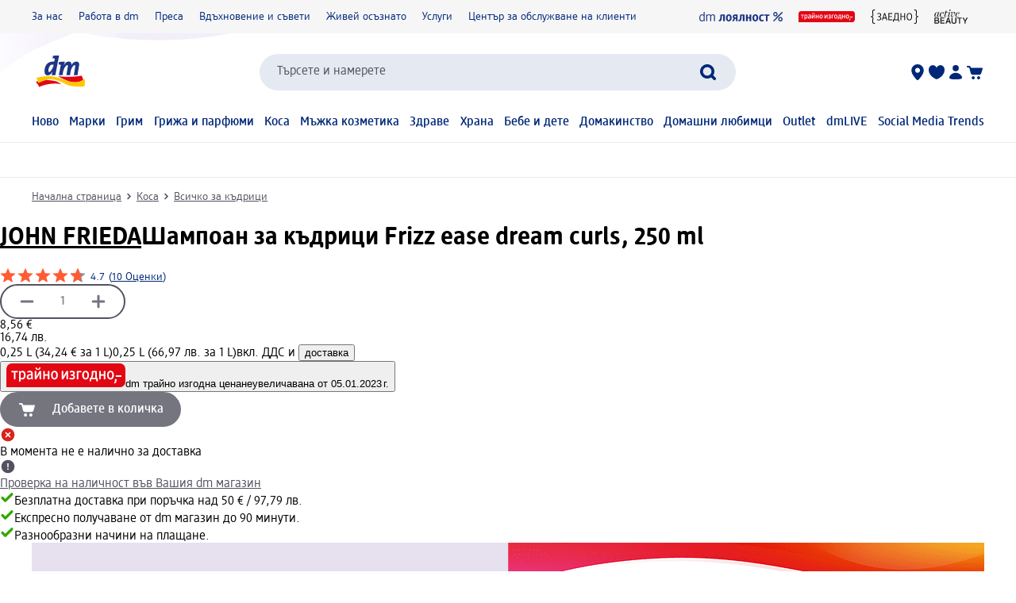

--- FILE ---
content_type: text/html; charset=utf-8
request_url: https://www.dm-drogeriemarkt.bg/john-frieda-shampoan-za-kadritsi-frizz-ease-dream-curls-p5017634005962.html
body_size: 31864
content:
<!DOCTYPE html><html lang="bg" dir="ltr" style="font-size: 16px;"><head><base href="https://www.dm-drogeriemarkt.bg/">
	<meta charset="UTF-8">
	<title>JOHN FRIEDA Шампоан за къдрици Frizz ease dream curls, 250 ml | dm България</title>
	<meta name="viewport" content="width=device-width, initial-scale=1">
	<link rel="manifest" href="/manifest.json">
    <link rel="icon" type="image/png" sizes="32x32" href="/favicon-32x32.png">
    <link rel="icon" type="image/png" sizes="16x16" href="/favicon-16x16.png">
    <link rel="apple-touch-icon" sizes="180x180" href="/apple-touch-icon.png">
    <link rel="mask-icon" href="/safari-pinned-tab.svg" color="#002878">
    <link rel="apple-touch-startup-image" media="(width: 414px) and (height: 896px) and (-webkit-device-pixel-ratio: 3)" href="/screen/splashscreen_1242x2688.png">
    <link rel="apple-touch-startup-image" media="(width: 414px) and (height: 896px) and (-webkit-device-pixel-ratio: 2)" href="/screen/splashscreen_828x1792.png">
    <link rel="apple-touch-startup-image" media="(width: 375px) and (height: 812px) and (-webkit-device-pixel-ratio: 3)" href="/screen/splashscreen_1125x2436.png">
    <link rel="apple-touch-startup-image" media="(width: 414px) and (height: 736px) and (-webkit-device-pixel-ratio: 3)" href="/screen/splashscreen_1242x2208.png">
    <link rel="apple-touch-startup-image" media="(width: 375px) and (height: 667px) and (-webkit-device-pixel-ratio: 2)" href="/screen/splashscreen_750x1334.png">
    <link rel="apple-touch-startup-image" media="(width: 1024px) and (height: 1366px) and (-webkit-device-pixel-ratio: 2)" href="/screen/splashscreen_2048x2732.png">
    <link rel="apple-touch-startup-image" media="(width: 834px) and (height: 1194px) and (-webkit-device-pixel-ratio: 2)" href="/screen/splashscreen_1668x2388.png">
    <link rel="apple-touch-startup-image" media="(width: 834px) and (height: 1112px) and (-webkit-device-pixel-ratio: 2)" href="/screen/splashscreen_1668x2224.png">
    <link rel="apple-touch-startup-image" media="(width: 768px) and (height: 1024px) and (-webkit-device-pixel-ratio: 2)" href="/screen/splashscreen_1536x2048.png">

	<meta name="apple-mobile-web-app-title" content="dm">
	<meta name="apple-mobile-web-app-capable" content="yes">
	<meta name="apple-mobile-web-app-status-bar-style" content="default">
		<style>
	#initial-logo {
		z-index: -9999;
		align-items: center;
		flex-direction: column;
		display: flex;
		padding-top: 30vh;
	    position: absolute;
	    width: 100%;
	}
	
	#first-paint-logo {
		width: 4.375rem;
	}
	</style>

    <link rel="preconnect" href="https://assets.dm.de">
    <link rel="preconnect" href="https://assets.dm.de" crossorigin="">
    <link rel="preconnect" href="https://exc.mm.dm.de">
    <link rel="preconnect" href="https://media.dm-static.com">
				<link rel="stylesheet" type="text/css" href="https://assets.dm.de/js-libraries/2026.113.10305/css/dm-base.min.css">
		<link rel="stylesheet" type="text/css" href="https://assets.dm.de/design-system/14.6.2/design-system_dm.min.css">
		<link rel="stylesheet" type="text/css" href="https://assets.dm.de/design-system/14.6.2/theme.min.css">
		<link rel="stylesheet" type="text/css" href="https://assets.dm.de/stoerungsbanner/2025.807.701/css/stoerungsbanner.min.css">
		<link rel="stylesheet" type="text/css" href="https://assets.dm.de/om/consent-ui/2025.1212.182/css/consent-ui.min.css">
		<link rel="stylesheet" type="text/css" href="https://assets.dm.de/search/2025.1215.18574/css/search-dm.min.css">
		<link rel="stylesheet" type="text/css" href="https://assets.dm.de/content-ui/1.1731.0/css/content-full.min.css">
		<link rel="stylesheet" type="text/css" href="https://assets.dm.de/product/2026.114.49631/product-dm.min.css">
		<link rel="stylesheet" type="text/css" href="https://assets.dm.de/productsearch/2026.115.21308/css/productsearch-dm.min.css">
		<link rel="stylesheet" type="text/css" href="https://assets.dm.de/recoweb/2026.114.58353/js/recommendation.min.css">
		<link rel="stylesheet" type="text/css" href="https://assets.dm.de/cart/2026.105.68307/css/cart-dm.min.css">
	
	
<link rel="stylesheet" type="text/css" href="https://assets.dm.de/content-ui/1.1731.0/contentModules.min.css"><link rel="preload" fetchpriority="high" as="image" href="https://products.dm-static.com/images/f_auto,q_auto,c_fit,h_440,w_500/v1747497647/assets/pas/images/b9150e3c-e8d9-4c14-8482-a1310a728568/john-frieda-shampoan-za-kadritsi-frizz-ease-dream-curls"><style data-fela-type="KEYFRAME" type="text/css">@-webkit-keyframes k1{0%{right:-500px}100%{right:0}}@-moz-keyframes k1{0%{right:-500px}100%{right:0}}@keyframes k1{0%{right:-500px}100%{right:0}}@-webkit-keyframes k2{0%{right:0}100%{right:-500px}}@-moz-keyframes k2{0%{right:0}100%{right:-500px}}@keyframes k2{0%{right:0}100%{right:-500px}}@-webkit-keyframes k3{from{-webkit-transform:rotate(0deg);-moz-transform:rotate(0deg);-ms-transform:rotate(0deg);transform:rotate(0deg)}to{-webkit-transform:rotate(360deg);-moz-transform:rotate(360deg);-ms-transform:rotate(360deg);transform:rotate(360deg)}}@-moz-keyframes k3{from{-webkit-transform:rotate(0deg);-moz-transform:rotate(0deg);-ms-transform:rotate(0deg);transform:rotate(0deg)}to{-webkit-transform:rotate(360deg);-moz-transform:rotate(360deg);-ms-transform:rotate(360deg);transform:rotate(360deg)}}@keyframes k3{from{-webkit-transform:rotate(0deg);-moz-transform:rotate(0deg);-ms-transform:rotate(0deg);transform:rotate(0deg)}to{-webkit-transform:rotate(360deg);-moz-transform:rotate(360deg);-ms-transform:rotate(360deg);transform:rotate(360deg)}}@-webkit-keyframes k4{0%, 100%{-webkit-transform:translateY(-200px);-moz-transform:translateY(-200px);-ms-transform:translateY(-200px);transform:translateY(-200px);opacity:0}15%, 90%{-webkit-transform:translateY(0);-moz-transform:translateY(0);-ms-transform:translateY(0);transform:translateY(0);opacity:100%}3%, 97%{opacity:0}}@-moz-keyframes k4{0%, 100%{-webkit-transform:translateY(-200px);-moz-transform:translateY(-200px);-ms-transform:translateY(-200px);transform:translateY(-200px);opacity:0}15%, 90%{-webkit-transform:translateY(0);-moz-transform:translateY(0);-ms-transform:translateY(0);transform:translateY(0);opacity:100%}3%, 97%{opacity:0}}@keyframes k4{0%, 100%{-webkit-transform:translateY(-200px);-moz-transform:translateY(-200px);-ms-transform:translateY(-200px);transform:translateY(-200px);opacity:0}15%, 90%{-webkit-transform:translateY(0);-moz-transform:translateY(0);-ms-transform:translateY(0);transform:translateY(0);opacity:100%}3%, 97%{opacity:0}}@-webkit-keyframes k5{0%, 100%{-webkit-transform:rotate(8deg);-moz-transform:rotate(8deg);-ms-transform:rotate(8deg);transform:rotate(8deg)}50%{-webkit-transform:rotate(0);-moz-transform:rotate(0);-ms-transform:rotate(0);transform:rotate(0)}100%{-webkit-transform:rotate(8deg);-moz-transform:rotate(8deg);-ms-transform:rotate(8deg);transform:rotate(8deg)}}@-moz-keyframes k5{0%, 100%{-webkit-transform:rotate(8deg);-moz-transform:rotate(8deg);-ms-transform:rotate(8deg);transform:rotate(8deg)}50%{-webkit-transform:rotate(0);-moz-transform:rotate(0);-ms-transform:rotate(0);transform:rotate(0)}100%{-webkit-transform:rotate(8deg);-moz-transform:rotate(8deg);-ms-transform:rotate(8deg);transform:rotate(8deg)}}@keyframes k5{0%, 100%{-webkit-transform:rotate(8deg);-moz-transform:rotate(8deg);-ms-transform:rotate(8deg);transform:rotate(8deg)}50%{-webkit-transform:rotate(0);-moz-transform:rotate(0);-ms-transform:rotate(0);transform:rotate(0)}100%{-webkit-transform:rotate(8deg);-moz-transform:rotate(8deg);-ms-transform:rotate(8deg);transform:rotate(8deg)}}@-webkit-keyframes k6{0%{-webkit-transform:translate(-85px, -20px) rotate(0);-moz-transform:translate(-85px, -20px) rotate(0);-ms-transform:translate(-85px, -20px) rotate(0);transform:translate(-85px, -20px) rotate(0)}50%{-webkit-transform:translate(-85px, -20px) rotate(4deg);-moz-transform:translate(-85px, -20px) rotate(4deg);-ms-transform:translate(-85px, -20px) rotate(4deg);transform:translate(-85px, -20px) rotate(4deg)}100%{-webkit-transform:translate(-85px, -20px) rotate(0);-moz-transform:translate(-85px, -20px) rotate(0);-ms-transform:translate(-85px, -20px) rotate(0);transform:translate(-85px, -20px) rotate(0)}}@-moz-keyframes k6{0%{-webkit-transform:translate(-85px, -20px) rotate(0);-moz-transform:translate(-85px, -20px) rotate(0);-ms-transform:translate(-85px, -20px) rotate(0);transform:translate(-85px, -20px) rotate(0)}50%{-webkit-transform:translate(-85px, -20px) rotate(4deg);-moz-transform:translate(-85px, -20px) rotate(4deg);-ms-transform:translate(-85px, -20px) rotate(4deg);transform:translate(-85px, -20px) rotate(4deg)}100%{-webkit-transform:translate(-85px, -20px) rotate(0);-moz-transform:translate(-85px, -20px) rotate(0);-ms-transform:translate(-85px, -20px) rotate(0);transform:translate(-85px, -20px) rotate(0)}}@keyframes k6{0%{-webkit-transform:translate(-85px, -20px) rotate(0);-moz-transform:translate(-85px, -20px) rotate(0);-ms-transform:translate(-85px, -20px) rotate(0);transform:translate(-85px, -20px) rotate(0)}50%{-webkit-transform:translate(-85px, -20px) rotate(4deg);-moz-transform:translate(-85px, -20px) rotate(4deg);-ms-transform:translate(-85px, -20px) rotate(4deg);transform:translate(-85px, -20px) rotate(4deg)}100%{-webkit-transform:translate(-85px, -20px) rotate(0);-moz-transform:translate(-85px, -20px) rotate(0);-ms-transform:translate(-85px, -20px) rotate(0);transform:translate(-85px, -20px) rotate(0)}}@-webkit-keyframes k7{0%{-webkit-transform:translateY(-30px) rotate(0);-moz-transform:translateY(-30px) rotate(0);-ms-transform:translateY(-30px) rotate(0);transform:translateY(-30px) rotate(0)}50%{-webkit-transform:translateY(-30px) rotate(3deg);-moz-transform:translateY(-30px) rotate(3deg);-ms-transform:translateY(-30px) rotate(3deg);transform:translateY(-30px) rotate(3deg)}100%{-webkit-transform:translateY(-30px) rotate(0);-moz-transform:translateY(-30px) rotate(0);-ms-transform:translateY(-30px) rotate(0);transform:translateY(-30px) rotate(0)}}@-moz-keyframes k7{0%{-webkit-transform:translateY(-30px) rotate(0);-moz-transform:translateY(-30px) rotate(0);-ms-transform:translateY(-30px) rotate(0);transform:translateY(-30px) rotate(0)}50%{-webkit-transform:translateY(-30px) rotate(3deg);-moz-transform:translateY(-30px) rotate(3deg);-ms-transform:translateY(-30px) rotate(3deg);transform:translateY(-30px) rotate(3deg)}100%{-webkit-transform:translateY(-30px) rotate(0);-moz-transform:translateY(-30px) rotate(0);-ms-transform:translateY(-30px) rotate(0);transform:translateY(-30px) rotate(0)}}@keyframes k7{0%{-webkit-transform:translateY(-30px) rotate(0);-moz-transform:translateY(-30px) rotate(0);-ms-transform:translateY(-30px) rotate(0);transform:translateY(-30px) rotate(0)}50%{-webkit-transform:translateY(-30px) rotate(3deg);-moz-transform:translateY(-30px) rotate(3deg);-ms-transform:translateY(-30px) rotate(3deg);transform:translateY(-30px) rotate(3deg)}100%{-webkit-transform:translateY(-30px) rotate(0);-moz-transform:translateY(-30px) rotate(0);-ms-transform:translateY(-30px) rotate(0);transform:translateY(-30px) rotate(0)}}@-webkit-keyframes k8{0%{-webkit-transform:rotate(0);-moz-transform:rotate(0);-ms-transform:rotate(0);transform:rotate(0)}50%{-webkit-transform:rotate(2deg);-moz-transform:rotate(2deg);-ms-transform:rotate(2deg);transform:rotate(2deg)}100%{-webkit-transform:rotate(0);-moz-transform:rotate(0);-ms-transform:rotate(0);transform:rotate(0)}}@-moz-keyframes k8{0%{-webkit-transform:rotate(0);-moz-transform:rotate(0);-ms-transform:rotate(0);transform:rotate(0)}50%{-webkit-transform:rotate(2deg);-moz-transform:rotate(2deg);-ms-transform:rotate(2deg);transform:rotate(2deg)}100%{-webkit-transform:rotate(0);-moz-transform:rotate(0);-ms-transform:rotate(0);transform:rotate(0)}}@keyframes k8{0%{-webkit-transform:rotate(0);-moz-transform:rotate(0);-ms-transform:rotate(0);transform:rotate(0)}50%{-webkit-transform:rotate(2deg);-moz-transform:rotate(2deg);-ms-transform:rotate(2deg);transform:rotate(2deg)}100%{-webkit-transform:rotate(0);-moz-transform:rotate(0);-ms-transform:rotate(0);transform:rotate(0)}}@-webkit-keyframes k9{0%{-webkit-transform:translate(-1200px, 200px);-moz-transform:translate(-1200px, 200px);-ms-transform:translate(-1200px, 200px);transform:translate(-1200px, 200px)}100%{-webkit-transform:translate(1200px, 0);-moz-transform:translate(1200px, 0);-ms-transform:translate(1200px, 0);transform:translate(1200px, 0)}}@-moz-keyframes k9{0%{-webkit-transform:translate(-1200px, 200px);-moz-transform:translate(-1200px, 200px);-ms-transform:translate(-1200px, 200px);transform:translate(-1200px, 200px)}100%{-webkit-transform:translate(1200px, 0);-moz-transform:translate(1200px, 0);-ms-transform:translate(1200px, 0);transform:translate(1200px, 0)}}@keyframes k9{0%{-webkit-transform:translate(-1200px, 200px);-moz-transform:translate(-1200px, 200px);-ms-transform:translate(-1200px, 200px);transform:translate(-1200px, 200px)}100%{-webkit-transform:translate(1200px, 0);-moz-transform:translate(1200px, 0);-ms-transform:translate(1200px, 0);transform:translate(1200px, 0)}}@-webkit-keyframes k10{0%{opacity:1}50%{opacity:0.4}100%{opacity:1}}@-moz-keyframes k10{0%{opacity:1}50%{opacity:0.4}100%{opacity:1}}@keyframes k10{0%{opacity:1}50%{opacity:0.4}100%{opacity:1}}</style><style data-fela-type="RULE" type="text/css"></style><style data-fela-type="RULE" type="text/css" media="(min-width: 600px)"></style><style data-fela-type="RULE" type="text/css" media="(min-width: 900px)"></style><style data-fela-type="RULE" type="text/css" media="(min-width: 1200px)"></style><style data-fela-type="RULE" type="text/css" media="(min-width: calc(1200px + 80px))"></style><style data-fela-type="RULE" type="text/css" media="(prefers-reduced-motion: no-preference)"></style><style type="text/css">
		.bv-qna__sc-1jzdgqe-3.bWCmqX { background-color: #F6F6F7 !important; border-radius: 8px !important;}
  </style><style type="text/css">
		.bv-qna__sc-1jzdgqe-3.bWCmqX { background-color: #F6F6F7 !important; border-radius: 8px !important;}
  </style><style type="text/css">
		.bv-qna__sc-1jzdgqe-3.bWCmqX { background-color: #F6F6F7 !important; border-radius: 8px !important;}
  </style><style type="text/css">
		.bv-qna__sc-1jzdgqe-3.bWCmqX { background-color: #F6F6F7 !important; border-radius: 8px !important;}
  </style><style type="text/css">
		.bv-qna__sc-1jzdgqe-3.bWCmqX { background-color: #F6F6F7 !important; border-radius: 8px !important;}
  </style><style type="text/css">
		.bv-qna__sc-1jzdgqe-3.bWCmqX { background-color: #F6F6F7 !important; border-radius: 8px !important;}
  </style><style type="text/css">
		.bv-qna__sc-1jzdgqe-3.bWCmqX { background-color: #F6F6F7 !important; border-radius: 8px !important;}
  </style><style type="text/css">
		.bv-qna__sc-1jzdgqe-3.bWCmqX { background-color: #F6F6F7 !important; border-radius: 8px !important;}
  </style><meta name="description" content="Шампоанът за къдрици Frizz ease dream curls на JOHN FRIEDA е създаден, за да подсили и хидратира къдравата коса. Формулата със стилизиращ полимер и масло от..."><meta name="robots" content="index, follow, noodp"><meta property="og:title" content="JOHN FRIEDA Шампоан за къдрици Frizz ease dream curls, 250 ml | dm България"><meta property="og:description" content="Шампоанът за къдрици Frizz ease dream curls на JOHN FRIEDA е създаден, за да подсили и хидратира къдравата коса. Формулата със стилизиращ полимер и масло от..."><meta property="og:url" content="https://www.dm-drogeriemarkt.bg/john-frieda-shampoan-za-kadritsi-frizz-ease-dream-curls-p5017634005962.html"><meta property="og:type" content="product"><meta property="og:image" content="https://products.dm-static.com/images/f_auto,q_auto,c_fit,h_1200,w_1200/v1747497647/assets/pas/images/b9150e3c-e8d9-4c14-8482-a1310a728568/john-frieda-shampoan-za-kadritsi-frizz-ease-dream-curls"><link rel="canonical" href="https://www.dm-drogeriemarkt.bg/john-frieda-shampoan-za-kadritsi-frizz-ease-dream-curls-p5017634005962.html"><script type="application/ld+json" data-source="composing-ui">{"@context":"https://schema.org","@type":"Product","@id":"https://www.dm-drogeriemarkt.bg/john-frieda-shampoan-za-kadritsi-frizz-ease-dream-curls-p5017634005962.html","name":"Шампоан за къдрици Frizz ease dream curls, 250 ml","image":"https://products.dm-static.com/images/f_auto,q_auto,c_fit,h_1200,w_1200/v1747497647/assets/pas/images/b9150e3c-e8d9-4c14-8482-a1310a728568/john-frieda-shampoan-za-kadritsi-frizz-ease-dream-curls","description":"Шампоанът за къдрици Frizz ease dream curls на JOHN FRIEDA е създаден, за да подсили и хидратира къдравата коса. Формулата със стилизиращ полимер и масло от...","sku":"2142119","gtin":"5017634005962","category":"Коса > Всичко за къдрици","brand":{"@type":"Brand","name":"JOHN FRIEDA"},"offers":{"@type":"Offer","priceCurrency":"EUR","price":8.56,"itemCondition":"NewCondition","availability":"OutOfStock"}}</script><style data-fela-type="RULE" type="text/css" media="(hover: hover)"></style><style type="text/css">.om-iframe-wrapper { display: none; position:absolute; left: -1000px; top: -1000px; }.om-iframe { display: none; }</style><style data-fela-type="RULE" type="text/css" media="screen and (min-width: 1800px)"></style><style data-fela-type="RULE" type="text/css" media="screen and (max-width: 1799px)"></style><style data-fela-type="RULE" type="text/css" media="screen and (max-width: 1199px)"></style><style data-fela-type="RULE" type="text/css" media="screen and (max-width: 899px)"></style><style data-fela-type="RULE" type="text/css" media="screen and (max-width: 449px)"></style><style data-fela-type="RULE" type="text/css" media="screen and (prefers-reduced-motion: reduce)"></style><style data-fela-type="RULE" type="text/css" media="screen and (min-width: 450px)"></style><style data-fela-type="RULE" type="text/css" media="screen and (min-width: 900px)"></style><style type="text/css">
		.bv-qna__sc-1jzdgqe-3.bWCmqX { background-color: #F6F6F7 !important; border-radius: 8px !important;}
  </style><style type="text/css" data-fela-rehydration="462" data-fela-type="KEYFRAME">@-webkit-keyframes k1{0%{right:-500px}100%{right:0}}@-moz-keyframes k1{0%{right:-500px}100%{right:0}}@keyframes k1{0%{right:-500px}100%{right:0}}@-webkit-keyframes k2{0%{right:0}100%{right:-500px}}@-moz-keyframes k2{0%{right:0}100%{right:-500px}}@keyframes k2{0%{right:0}100%{right:-500px}}@-webkit-keyframes k3{from{-webkit-transform:rotate(0deg);-moz-transform:rotate(0deg);-ms-transform:rotate(0deg);transform:rotate(0deg)}to{-webkit-transform:rotate(360deg);-moz-transform:rotate(360deg);-ms-transform:rotate(360deg);transform:rotate(360deg)}}@-moz-keyframes k3{from{-webkit-transform:rotate(0deg);-moz-transform:rotate(0deg);-ms-transform:rotate(0deg);transform:rotate(0deg)}to{-webkit-transform:rotate(360deg);-moz-transform:rotate(360deg);-ms-transform:rotate(360deg);transform:rotate(360deg)}}@keyframes k3{from{-webkit-transform:rotate(0deg);-moz-transform:rotate(0deg);-ms-transform:rotate(0deg);transform:rotate(0deg)}to{-webkit-transform:rotate(360deg);-moz-transform:rotate(360deg);-ms-transform:rotate(360deg);transform:rotate(360deg)}}@-webkit-keyframes k4{0%, 100%{-webkit-transform:translateY(-200px);-moz-transform:translateY(-200px);-ms-transform:translateY(-200px);transform:translateY(-200px);opacity:0}15%, 90%{-webkit-transform:translateY(0);-moz-transform:translateY(0);-ms-transform:translateY(0);transform:translateY(0);opacity:100%}3%, 97%{opacity:0}}@-moz-keyframes k4{0%, 100%{-webkit-transform:translateY(-200px);-moz-transform:translateY(-200px);-ms-transform:translateY(-200px);transform:translateY(-200px);opacity:0}15%, 90%{-webkit-transform:translateY(0);-moz-transform:translateY(0);-ms-transform:translateY(0);transform:translateY(0);opacity:100%}3%, 97%{opacity:0}}@keyframes k4{0%, 100%{-webkit-transform:translateY(-200px);-moz-transform:translateY(-200px);-ms-transform:translateY(-200px);transform:translateY(-200px);opacity:0}15%, 90%{-webkit-transform:translateY(0);-moz-transform:translateY(0);-ms-transform:translateY(0);transform:translateY(0);opacity:100%}3%, 97%{opacity:0}}@-webkit-keyframes k5{0%, 100%{-webkit-transform:rotate(8deg);-moz-transform:rotate(8deg);-ms-transform:rotate(8deg);transform:rotate(8deg)}50%{-webkit-transform:rotate(0);-moz-transform:rotate(0);-ms-transform:rotate(0);transform:rotate(0)}100%{-webkit-transform:rotate(8deg);-moz-transform:rotate(8deg);-ms-transform:rotate(8deg);transform:rotate(8deg)}}@-moz-keyframes k5{0%, 100%{-webkit-transform:rotate(8deg);-moz-transform:rotate(8deg);-ms-transform:rotate(8deg);transform:rotate(8deg)}50%{-webkit-transform:rotate(0);-moz-transform:rotate(0);-ms-transform:rotate(0);transform:rotate(0)}100%{-webkit-transform:rotate(8deg);-moz-transform:rotate(8deg);-ms-transform:rotate(8deg);transform:rotate(8deg)}}@keyframes k5{0%, 100%{-webkit-transform:rotate(8deg);-moz-transform:rotate(8deg);-ms-transform:rotate(8deg);transform:rotate(8deg)}50%{-webkit-transform:rotate(0);-moz-transform:rotate(0);-ms-transform:rotate(0);transform:rotate(0)}100%{-webkit-transform:rotate(8deg);-moz-transform:rotate(8deg);-ms-transform:rotate(8deg);transform:rotate(8deg)}}@-webkit-keyframes k6{0%{-webkit-transform:translate(-85px, -20px) rotate(0);-moz-transform:translate(-85px, -20px) rotate(0);-ms-transform:translate(-85px, -20px) rotate(0);transform:translate(-85px, -20px) rotate(0)}50%{-webkit-transform:translate(-85px, -20px) rotate(4deg);-moz-transform:translate(-85px, -20px) rotate(4deg);-ms-transform:translate(-85px, -20px) rotate(4deg);transform:translate(-85px, -20px) rotate(4deg)}100%{-webkit-transform:translate(-85px, -20px) rotate(0);-moz-transform:translate(-85px, -20px) rotate(0);-ms-transform:translate(-85px, -20px) rotate(0);transform:translate(-85px, -20px) rotate(0)}}@-moz-keyframes k6{0%{-webkit-transform:translate(-85px, -20px) rotate(0);-moz-transform:translate(-85px, -20px) rotate(0);-ms-transform:translate(-85px, -20px) rotate(0);transform:translate(-85px, -20px) rotate(0)}50%{-webkit-transform:translate(-85px, -20px) rotate(4deg);-moz-transform:translate(-85px, -20px) rotate(4deg);-ms-transform:translate(-85px, -20px) rotate(4deg);transform:translate(-85px, -20px) rotate(4deg)}100%{-webkit-transform:translate(-85px, -20px) rotate(0);-moz-transform:translate(-85px, -20px) rotate(0);-ms-transform:translate(-85px, -20px) rotate(0);transform:translate(-85px, -20px) rotate(0)}}@keyframes k6{0%{-webkit-transform:translate(-85px, -20px) rotate(0);-moz-transform:translate(-85px, -20px) rotate(0);-ms-transform:translate(-85px, -20px) rotate(0);transform:translate(-85px, -20px) rotate(0)}50%{-webkit-transform:translate(-85px, -20px) rotate(4deg);-moz-transform:translate(-85px, -20px) rotate(4deg);-ms-transform:translate(-85px, -20px) rotate(4deg);transform:translate(-85px, -20px) rotate(4deg)}100%{-webkit-transform:translate(-85px, -20px) rotate(0);-moz-transform:translate(-85px, -20px) rotate(0);-ms-transform:translate(-85px, -20px) rotate(0);transform:translate(-85px, -20px) rotate(0)}}@-webkit-keyframes k7{0%{-webkit-transform:translateY(-30px) rotate(0);-moz-transform:translateY(-30px) rotate(0);-ms-transform:translateY(-30px) rotate(0);transform:translateY(-30px) rotate(0)}50%{-webkit-transform:translateY(-30px) rotate(3deg);-moz-transform:translateY(-30px) rotate(3deg);-ms-transform:translateY(-30px) rotate(3deg);transform:translateY(-30px) rotate(3deg)}100%{-webkit-transform:translateY(-30px) rotate(0);-moz-transform:translateY(-30px) rotate(0);-ms-transform:translateY(-30px) rotate(0);transform:translateY(-30px) rotate(0)}}@-moz-keyframes k7{0%{-webkit-transform:translateY(-30px) rotate(0);-moz-transform:translateY(-30px) rotate(0);-ms-transform:translateY(-30px) rotate(0);transform:translateY(-30px) rotate(0)}50%{-webkit-transform:translateY(-30px) rotate(3deg);-moz-transform:translateY(-30px) rotate(3deg);-ms-transform:translateY(-30px) rotate(3deg);transform:translateY(-30px) rotate(3deg)}100%{-webkit-transform:translateY(-30px) rotate(0);-moz-transform:translateY(-30px) rotate(0);-ms-transform:translateY(-30px) rotate(0);transform:translateY(-30px) rotate(0)}}@keyframes k7{0%{-webkit-transform:translateY(-30px) rotate(0);-moz-transform:translateY(-30px) rotate(0);-ms-transform:translateY(-30px) rotate(0);transform:translateY(-30px) rotate(0)}50%{-webkit-transform:translateY(-30px) rotate(3deg);-moz-transform:translateY(-30px) rotate(3deg);-ms-transform:translateY(-30px) rotate(3deg);transform:translateY(-30px) rotate(3deg)}100%{-webkit-transform:translateY(-30px) rotate(0);-moz-transform:translateY(-30px) rotate(0);-ms-transform:translateY(-30px) rotate(0);transform:translateY(-30px) rotate(0)}}@-webkit-keyframes k8{0%{-webkit-transform:rotate(0);-moz-transform:rotate(0);-ms-transform:rotate(0);transform:rotate(0)}50%{-webkit-transform:rotate(2deg);-moz-transform:rotate(2deg);-ms-transform:rotate(2deg);transform:rotate(2deg)}100%{-webkit-transform:rotate(0);-moz-transform:rotate(0);-ms-transform:rotate(0);transform:rotate(0)}}@-moz-keyframes k8{0%{-webkit-transform:rotate(0);-moz-transform:rotate(0);-ms-transform:rotate(0);transform:rotate(0)}50%{-webkit-transform:rotate(2deg);-moz-transform:rotate(2deg);-ms-transform:rotate(2deg);transform:rotate(2deg)}100%{-webkit-transform:rotate(0);-moz-transform:rotate(0);-ms-transform:rotate(0);transform:rotate(0)}}@keyframes k8{0%{-webkit-transform:rotate(0);-moz-transform:rotate(0);-ms-transform:rotate(0);transform:rotate(0)}50%{-webkit-transform:rotate(2deg);-moz-transform:rotate(2deg);-ms-transform:rotate(2deg);transform:rotate(2deg)}100%{-webkit-transform:rotate(0);-moz-transform:rotate(0);-ms-transform:rotate(0);transform:rotate(0)}}@-webkit-keyframes k9{0%{-webkit-transform:translate(-1200px, 200px);-moz-transform:translate(-1200px, 200px);-ms-transform:translate(-1200px, 200px);transform:translate(-1200px, 200px)}100%{-webkit-transform:translate(1200px, 0);-moz-transform:translate(1200px, 0);-ms-transform:translate(1200px, 0);transform:translate(1200px, 0)}}@-moz-keyframes k9{0%{-webkit-transform:translate(-1200px, 200px);-moz-transform:translate(-1200px, 200px);-ms-transform:translate(-1200px, 200px);transform:translate(-1200px, 200px)}100%{-webkit-transform:translate(1200px, 0);-moz-transform:translate(1200px, 0);-ms-transform:translate(1200px, 0);transform:translate(1200px, 0)}}@keyframes k9{0%{-webkit-transform:translate(-1200px, 200px);-moz-transform:translate(-1200px, 200px);-ms-transform:translate(-1200px, 200px);transform:translate(-1200px, 200px)}100%{-webkit-transform:translate(1200px, 0);-moz-transform:translate(1200px, 0);-ms-transform:translate(1200px, 0);transform:translate(1200px, 0)}}@-webkit-keyframes k10{0%{opacity:1}50%{opacity:0.4}100%{opacity:1}}@-moz-keyframes k10{0%{opacity:1}50%{opacity:0.4}100%{opacity:1}}@keyframes k10{0%{opacity:1}50%{opacity:0.4}100%{opacity:1}}</style><style type="text/css" data-fela-rehydration="462" data-fela-type="RULE">.a{position:absolute}.b{width:100%}.c{display:-webkit-box;display:-webkit-flex;display:-ms-flexbox;display:flex}.d{flex-direction:column}.e{min-height:100vh}.f{border-bottom:1px solid #E5E9F1}.g{-webkit-align-items:center;-ms-flex-item-align-items:center;-ms-grid-row-align-items:center;align-items:center}.h{-webkit-transition:min-height 0.3s;transition:min-height 0.3s}.i{min-height:7.115rem}.l{flex-wrap:wrap}.m{-webkit-align-items:stretch;-ms-flex-item-align-items:stretch;-ms-grid-row-align-items:stretch;align-items:stretch}.n{justify-content:space-between}.o{box-sizing:border-box}.p{padding-top:0.625rem}.q{padding-bottom:0.625rem}.u{font-family:dmbrand, Arial, Helvetica, sans-serif}.v{font-size:inherit}.w{font-weight:400}.x{cursor:pointer}.y{display:-webkit-inline-box;display:-webkit-inline-flex;display:-ms-inline-flexbox;display:inline-flex}.z{align-self:flex-start}.ab{text-decoration:underline}.ac{color:#525260}.af{border:none}.ag{margin:0}.ah{padding:0.9375rem}.ai{background:transparent}.aj{font-smoothing:inherit}.ak{-webkit-appearance:none;-moz-appearance:none;-ms-appearance:none;appearance:none}.al{outline-offset:0.3125rem}.am{-webkit-background-color:#FFFFFF;background-color:#FFFFFF}.an{top:-9999px}.ao{left:0.9375rem}.aq{z-index:1}.ar{display:none}.aw{font-size:0.875rem}.ax{line-height:1.29}.ay{padding:0.625rem 0}.az{min-height:2.6rem}.ba{max-width:1200px}.bb{margin:0 auto}.bc{flex-direction:row}.bd{justify-content:space-around}.be{padding:0 1.25rem}.bi{text-decoration:none}.bj{color:#002878}.bk{padding:0}.bl{margin-right:1.25rem}.bm:last-child{margin-right:0}.bn{align-self:center}.bo{-webkit-flex:1 0 auto;-ms-flex:1 0 auto;flex:1 0 auto}.bp{max-height:50px}.bq{height:33.84px}.bs{-webkit-flex:100% 0 0;-ms-flex:100% 0 0;flex:100% 0 0}.bt{-webkit-order:4;-ms-flex-order:4;order:4}.bu{padding:0.9375rem 0 0}.by{-webkit-order:3;-ms-flex-order:3;order:3}.bz{align-self:stretch}.ca{gap:1.25rem}.cb{jusitify-self:stretch}.cc{list-style-type:none}.ci{top:0px}.cj{opacity:0}.ck{justify-content:center}.cl{outline:none}.cm{height:24px}.cn{display:block}.cp{-webkit-background-color:transparent;background-color:transparent}.cq{-webkit-hyphens:auto;-moz-hyphens:auto;-ms-hyphens:auto;hyphens:auto}.cr{-webkit-hyphens:auto}.cs{font-weight:500}.ct{min-height:2.05rem}.cu{-webkit-transition:-webkit-transform .6s;transition:transform .6s}.cv{position:relative}.cx a.uvp-item{cursor:pointer}.cy .uvp-item{-webkit-align-items:center;-ms-flex-item-align-items:center;-ms-grid-row-align-items:center;align-items:center}.cz .uvp-item{display:-webkit-box;display:-webkit-flex;display:-ms-flexbox;display:flex}.da .uvp-item{margin:0 auto}.db .uvp-item{text-decoration:none}.dc .uvp-item{color:#525260}.df .uvp-item .content{display:none}.dg .uvp-item .icon{-webkit-align-items:center;-ms-flex-item-align-items:center;-ms-grid-row-align-items:center;align-items:center}.dh .uvp-item .icon{display:-webkit-box;display:-webkit-flex;display:-ms-flexbox;display:flex}.di .uvp-item .icon{justify-content:flex-end}.dj .uvp-item .icon{margin-right:5px}.dk .uvp-item .icon img{height:1.5rem}.dl .uvp-item .uvp-item-title{width:auto}.dn .uvp-item:focus-visible{outline:none}.do .uvp-item:focus-visible{border:2px solid #002878}.dp .uvp-item:focus-visible{border-radius:5px}.ds{min-height:90vh}.dt{-webkit-flex:1;-ms-flex:1;flex:1}.du{min-height:18px}.dv{margin-top:0.9375rem}.dw{margin-bottom:0.3125rem}.dx{word-break:break-word}.dy{whitespace:nowrap}.dz{display:inline}.ea{display:inline-block}.eb{width:auto}.ec{height:auto}.ed{overflow:visible}.ei{gap:0.625rem}.ej{font-size:1rem}.ek:after{position:absolute}.el:after{-webkit-transition:bottom 0.3s ease, opacity 0.3s ease;transition:bottom 0.3s ease, opacity 0.3s ease}.em:after{bottom:-10px}.en:after{opacity:0}.eo:after{left:0}.ep:after{content:""}.eq:after{border-radius:0.875rem}.er:after{display:inline-block}.es:after{width:100%}.et:after{height:3px}.eu:after{-webkit-background-color:#002878;background-color:#002878}.ey{min-height:30px}.ez{margin-top:0.625rem}.fb{margin-bottom:0.625rem}.fc{white-space:nowrap}.fd{z-index:1300}.fe{pointer-events:none}.ff{-webkit-transition:300ms all linear;transition:300ms all linear}.fg{top:100%}.fh{left:50%}.fi{-webkit-transform:translate(-50%, 0);-moz-transform:translate(-50%, 0);-ms-transform:translate(-50%, 0);transform:translate(-50%, 0)}.fj{word-wrap:break-word}.fk{border-radius:2px}.fl{box-shadow:
    1px 1px 2px rgba(0, 0, 0, 0.04),
    1px 4px 8px rgba(0, 0, 0, 0.08)
  }.fm{padding:1.25em}.fn{overflow:hidden}.fo{width:20px}.fp{height:20px}.fq:after{content:" "}.fr:after{width:10px}.fs:after{height:10px}.ft:after{background:#FFFFFF}.fu:after{-webkit-transform:rotate(45deg);-moz-transform:rotate(45deg);-ms-transform:rotate(45deg);transform:rotate(45deg)}.fv:after{top:15px}.fw:after{left:5px}.fx:after{box-shadow:0px -1px 2px rgba(0, 0, 0, 0.04),
          0px -4px 8px rgba(0, 0, 0, 0.08)}.fy{line-height:1.25}.fz{top:0}.ga{left:0}.gb{bottom:0}.gc{right:0}.gd{z-index:9021}.ge{height:100%}.gf{background:}.gg{z-index:9022}.gh{animation-name:k3}.gi{animation-duration:5000ms}.gj{animation-iteration-count:infinite}.gk{animation-timing-function:linear}.gl{margin:auto}.gm{padding:0.5rem}.gn{-webkit-align-items:flex-end;-ms-flex-item-align-items:end;align-items:flex-end}.go{justify-content:flex-end}.gp{margin-right:10px}.gq{margin-bottom:false}.gr{max-width:100%}.gt{flex-grow:1}.gu{display:-ms-grid;display:grid}.gv{-ms-grid-area:1;-ms-grid-area-span:0;grid-area:1 / 1}.gw{-webkit-appearance:none}.gx{-webkit-background-color:#E5E9F1;background-color:#E5E9F1}.gy{border-radius:30px}.gz{border:2px solid transparent}.ha{min-height:2.75rem}.hb{line-height:2.50rem}.hc{padding-left:1.25rem}.hd{padding-right:3.75rem}.hi::-webkit-input-placeholder{line-height:2.75rem}.hj::placeholder{color:transparent}.hk:-ms-input-placeholder{color:transparent}.hl::-ms-input-placeholder{color:transparent}.hm::-webkit-search-cancel-button{-webkit-appearance:none}.hn::-webkit-search-cancel-button{cursor:pointer}.ho::-ms-clear{display:none}.hp::-ms-clear{width:0}.hq::-ms-clear{height:0}.hr::-ms-reveal{display:none}.hs::-ms-reveal{width:0}.ht::-ms-reveal{height:0}.hu{padding-right:0.9375rem}.hv{padding-left:2px}.hw{padding-bottom:1px}.hx{pointer-events:auto}.hy{width:-webkit-fit-content;width:-moz-fit-content;width:fit-content}.hz{margin-left:-1px}.ia{width:1.375rem}.ib{height:1.375rem}.ic{visibility:hidden}.id> * details * div[data-dmid="modules-container"]{visibility:inherit}.ie{height:-webkit-min-content;height:-moz-min-content;height:min-content}.if{max-width:100vw}.ih{z-index:9999}.ii{list-style:none}.ij{overflow-x:scroll}.ik{overscroll-behavior-x:contain}.il{overflow-y:hidden}.im{flex-flow:row nowrap}.in{scroll-snap-type:x mandatory}.io{scroll-snap-align:start}.ip{gap:0.3125rem}.iq::-webkit-scrollbar{display:none}.ir{scrollbar-width:none}.is{box-sizing:content-box}.it{flex-grow:0}.iu{width:100px}.iv{-webkit-flex-shrink:0;-ms-flex-shrink:0;flex-shrink:0}.iw{scroll-snap-stop:always}.ix{-webkit-box-flex-basis:calc((100% - 0.3125rem * (1 - 1)) / 1);-webkit-flex-basis:calc((100% - 0.3125rem * (1 - 1)) / 1);-ms-flex-basis:calc((100% - 0.3125rem * (1 - 1)) / 1);flex-basis:calc((100% - 0.3125rem * (1 - 1)) / 1)}.ja{width:0}.jb{height:0}.jc{margin:0px !important}.jd{font-size:1.75rem}.je{line-height:1.15}.jf{-webkit-align-items:normal;-ms-flex-item-align-items:normal;-ms-grid-row-align-items:normal;align-items:normal}.jg{border-block-start-width:1px}.jh{border-block-start-style:solid}.ji{border-color:#E5E9F1}.jj:last-of-type{border-block-end-width:1px}.jk:last-of-type{border-block-end-style:solid}.jl> summary{margin-bottom:0}.jo[open]> summary{margin-bottom:20px}.jp[open]> summary > span > svg{-webkit-transform:rotate(180deg);-moz-transform:rotate(180deg);-ms-transform:rotate(180deg);transform:rotate(180deg)}.ju{font-size:1.125rem}.jv::-webkit-details-marker{display:none}.jw> svg{-webkit-flex-shrink:0;-ms-flex-shrink:0;flex-shrink:0}.jx{-webkit-flex:1 1 0%;-ms-flex:1 1 0%;flex:1 1 0%}.jy{overflow-wrap:break-word}.jz{min-width:0}.ka{-webkit-flex:0 0 auto;-ms-flex:0 0 auto;flex:0 0 auto}.kb{margin-left:8px}.kc{padding-inline:0.9375rem}.kd{padding-block-end:0.9375rem}.ke{margin-top:-20px}.kf{-webkit-background-color:#94949d;background-color:#94949d}.kg{width:200px}.kh{height:2rem}.ki{border-radius:0.375rem}.kj{-webkit-animation:k10 2000ms 3;animation:k10 2000ms 3}.kk:not(:last-of-type){margin-bottom:0.625rem}.kl{height:520px}.km{border-radius:0.25rem}.kn{padding-top:1px}.ko{margin:1.875rem auto auto auto}.kp{height:35px}.kq{padding:1.875rem 0}.kr{border-top:1px solid #E5E9F1}.ks{background:#F6F6F7}.kt:empty{padding:0 0}.ku{border-width:2px}.kv{border-style:solid}.kw{border-color:#525260}.kx{border-radius:40px}.ky{font-weight:600}.kz{height:44px}.lb{border-radius:44px}.lc{text-align:center}.ld{min-height:44px}.le{border-color:transparent}.li[disabled]{cursor:not-allowed}.lj[disabled]{-webkit-background-color:transparent;background-color:transparent}.lk[disabled]{border-color:transparent}.ll[disabled]{color:#525260}.lm[disabled] > *{cursor:not-allowed}.ln[disabled]:hover{color:#525260}.lo[disabled]:hover{-webkit-background-color:transparent;background-color:transparent}.lp[disabled]:hover{border-color:transparent}.lq[disabled]:focus{outline-color:#002878}.lr{padding-left:20px}.ls{padding-right:20px}.lt{border-radius:0}.lu{background-size:12px}.lv{-webkit-background-position-x:calc(100% - 1.25rem);background-position-x:calc(100% - 1.25rem)}.lw{white-space:normal}.lx{word-beak:break-word}.ly{cursor:not-allowed}.lz{border-style:none}.ma{border-color:#757580}.mb{padding-left:0.625rem}.mc{padding-right:0.625rem}.md{line-height:1.4}.me{-webkit-background-color:#F6F6F7;background-color:#F6F6F7}.mf{background-repeat:no-repeat}.mg{-webkit-background-position-y:center;background-position-y:center}.mh::-ms-expand{display:none}.mi{-webkit-background-image:url("data:image/svg+xml;utf8,%3Csvg%20xmlns%3D%22http%3A%2F%2Fwww.w3.org%2F2000%2Fsvg%22%20data-dmid%3D%22AngleDownIcon%22%20viewBox%3D%220%200%2024%2024%22%20width%3D%2242%22%20height%3D%2248%22%20role%3D%22img%22%20pointer-events%3D%22none%22%20data-reactroot%3D%22%22%3E%3Cpath%20fill%3D'%23757580'%20d%3D%22M12%2C18c-0.53%2C0-1.04-0.21-1.42-0.58L2.59%2C9.43c-0.78-0.78-0.78-2.05%2C0-2.84s2.05-0.78%2C2.84%2C0L12%2C13.18l6.57-6.59c0.78-0.78%2C2.05-0.78%2C2.84%2C0c0.78%2C0.78%2C0.78%2C2.05%2C0%2C2.84l0%2C0l-7.99%2C7.99C13.04%2C17.79%2C12.53%2C18%2C12%2C18z%22%3E%3C%2Fpath%3E%3C%2Fsvg%3E");background-image:url("data:image/svg+xml;utf8,%3Csvg%20xmlns%3D%22http%3A%2F%2Fwww.w3.org%2F2000%2Fsvg%22%20data-dmid%3D%22AngleDownIcon%22%20viewBox%3D%220%200%2024%2024%22%20width%3D%2242%22%20height%3D%2248%22%20role%3D%22img%22%20pointer-events%3D%22none%22%20data-reactroot%3D%22%22%3E%3Cpath%20fill%3D'%23757580'%20d%3D%22M12%2C18c-0.53%2C0-1.04-0.21-1.42-0.58L2.59%2C9.43c-0.78-0.78-0.78-2.05%2C0-2.84s2.05-0.78%2C2.84%2C0L12%2C13.18l6.57-6.59c0.78-0.78%2C2.05-0.78%2C2.84%2C0c0.78%2C0.78%2C0.78%2C2.05%2C0%2C2.84l0%2C0l-7.99%2C7.99C13.04%2C17.79%2C12.53%2C18%2C12%2C18z%22%3E%3C%2Fpath%3E%3C%2Fsvg%3E")}.mn{margin-bottom:0}.mo{margin-left:0}.mp{outline-offset:-4px !important}.mq:disabled{-webkit-background-image:inherit !important;background-image:inherit !important}.mr:disabled{-webkit-background-color:transparent !important;background-color:transparent !important}.ms{gap:3.125rem}.mt{margin-top:13px}.mu{margin-bottom:20px}.mv{-webkit-box-flex-basis:0;-webkit-flex-basis:0;-ms-flex-basis:0;flex-basis:0}.mw{border-bottom:2px solid #E5E9F1}.mz{padding-top:var(--dimension-spacing-s-rem)}.na{padding-bottom:var(--dimension-spacing-s-rem)}.nb{-webkit-box-flex-basis:2.5em;-webkit-flex-basis:2.5em;-ms-flex-basis:2.5em;flex-basis:2.5em}.nc{margin:0 0.3125rem}.nd{overflow-wrap:anywhere}.ne{font-weight:700}.nf{vertical-align:middle}.ng{-webkit-align-items:flex-start;-ms-flex-item-align-items:start;align-items:flex-start}.nh{font-size:1.375rem}.ni{-webkit-box-flex-basis:0.3125rem;-webkit-flex-basis:0.3125rem;-ms-flex-basis:0.3125rem;flex-basis:0.3125rem}.nj{margin-bottom:1.5625rem}.nm{margin-top:1.5625rem}.nn{color:#FFFFFF}.no{text-align:left}.np{padding-bottom:0.9375rem}.nq:last-child{padding-bottom:0}.nr{margin-bottom:1.875rem}.ns:last-child{margin-bottom:0}.nt:not(:last-child){margin-bottom:0.625rem}.nu{z-index:100}.nv{padding-bottom:5px}.nw{gap:15px}.nx{scroll-snap-stop:normal}.ny{-webkit-box-flex-basis:calc((100% - 15px * (1 - 1)) / 1);-webkit-flex-basis:calc((100% - 15px * (1 - 1)) / 1);-ms-flex-basis:calc((100% - 15px * (1 - 1)) / 1);flex-basis:calc((100% - 15px * (1 - 1)) / 1)}.ob{margin:3px}.oc{border-radius:100%}.od{width:34px}.oe{height:34px}.of{pointer-events:all}.og{place-items:center}.oh{border:2px solid #002878}.om{top:calc(-3.5125px - 17px)}.on{right:calc(((100% - 100%) / 2) + 0.625rem)}.oo > *{-webkit-transform:translateX(1px);-moz-transform:translateX(1px);-ms-transform:translateX(1px);transform:translateX(1px)}.op{top:calc(131.13333333333333px - 17px)}.oq{padding-left:0.3125rem}.or{bottom:-2px}.os{-webkit-background-image:url(https://assets.dm.de/om/review-ui/assets/stars/StarEmptyABTest.svg);background-image:url(https://assets.dm.de/om/review-ui/assets/stars/StarEmptyABTest.svg)}.ot{width:70%}.ou{gap:2px}.ov{-webkit-box-flex-basis:calc((100% - 2px * (2.2 - 1)) / 2.2);-webkit-flex-basis:calc((100% - 2px * (2.2 - 1)) / 2.2);-ms-flex-basis:calc((100% - 2px * (2.2 - 1)) / 2.2);flex-basis:calc((100% - 2px * (2.2 - 1)) / 2.2)}.oy{top:calc(25% - 17px)}.oz{width:33%}.pa{height:1.125rem}.pb{height:0.75rem}.pc{width:66%}.pd{--width-without-scrollbar:calc(100vw - (100vw - 100%))}.pe{--shift-pixels:50px}.pf{z-index:-1}.pw{width:1800px}.px{-webkit-animation:k4 19s ease-in-out 1s;animation:k4 19s ease-in-out 1s}.py{will-change:transform}.pz{-webkit-transform:translateY(-250px);-moz-transform:translateY(-250px);-ms-transform:translateY(-250px);transform:translateY(-250px)}.qb{-webkit-animation:k5 9s ease-in-out 3;animation:k5 9s ease-in-out 3}.qc{transform-origin:bottom}.qd{-webkit-animation:k4 20s ease-in-out;animation:k4 20s ease-in-out}.qe{-webkit-animation:k6 10s ease-in-out 3;animation:k6 10s ease-in-out 3}.qf{transform-origin:translate(-85px, -20px)}.ql{-webkit-animation:k9 17s linear -2s 2;animation:k9 17s linear -2s 2}.qm{transform-origin:translate(-1200px, 200px)}.qn{font-weight:inherit}.qo{font-size:0.75rem}.qp{width:1.0625rem}.qq{height:1.0625rem}.qr{width:90%}.qs{width:80%}.qt{width:50%}.qu{width:30%}.ae:hover{color:#002878}.ev:hover{text-shadow:#002878 0.3px 0.3px}.ew:hover:after{bottom:0}.ex:hover:after{opacity:1}.la:hover{border-color:#002878}.lf:hover{-webkit-background-color:transparent;background-color:transparent}.lg:hover{border-color:transparent}.mj:hover{border-color:#757580}.cf:focus-within > *{outline-style:auto}.cg:focus-within > *{outline-width:initial}.ch:focus-within > *{outline-color:#002878}.ee:focus-within{position:relative}.ef:focus-within{width:auto}.eg:focus-within{height:auto}.eh:focus-within{overflow:visible}.jq:focus-within{outline:2px solid #002878}.jr:focus-within{border-radius:0.25rem}.jt:focus-within{z-index:1}.ap:focus{top:0.9375rem}.he:focus{outline-style:auto}.hf:focus{outline-width:initial}.hg:focus{outline-color:#002878}.hh:focus{outline-offset:0.3125rem}.ig:focus{opacity:1}.lh:focus{outline-offset:-4px !important}.mk:focus{border-color:#002878}.ml:focus{color:#002878}.mm:focus{-webkit-background-image:url("data:image/svg+xml;utf8,%3Csvg%20xmlns%3D%22http%3A%2F%2Fwww.w3.org%2F2000%2Fsvg%22%20data-dmid%3D%22AngleDownIcon%22%20viewBox%3D%220%200%2024%2024%22%20width%3D%2242%22%20height%3D%2248%22%20role%3D%22img%22%20pointer-events%3D%22none%22%20data-reactroot%3D%22%22%3E%3Cpath%20fill%3D'%23002878'%20d%3D%22M12%2C18c-0.53%2C0-1.04-0.21-1.42-0.58L2.59%2C9.43c-0.78-0.78-0.78-2.05%2C0-2.84s2.05-0.78%2C2.84%2C0L12%2C13.18l6.57-6.59c0.78-0.78%2C2.05-0.78%2C2.84%2C0c0.78%2C0.78%2C0.78%2C2.05%2C0%2C2.84l0%2C0l-7.99%2C7.99C13.04%2C17.79%2C12.53%2C18%2C12%2C18z%22%3E%3C%2Fpath%3E%3C%2Fsvg%3E");background-image:url("data:image/svg+xml;utf8,%3Csvg%20xmlns%3D%22http%3A%2F%2Fwww.w3.org%2F2000%2Fsvg%22%20data-dmid%3D%22AngleDownIcon%22%20viewBox%3D%220%200%2024%2024%22%20width%3D%2242%22%20height%3D%2248%22%20role%3D%22img%22%20pointer-events%3D%22none%22%20data-reactroot%3D%22%22%3E%3Cpath%20fill%3D'%23002878'%20d%3D%22M12%2C18c-0.53%2C0-1.04-0.21-1.42-0.58L2.59%2C9.43c-0.78-0.78-0.78-2.05%2C0-2.84s2.05-0.78%2C2.84%2C0L12%2C13.18l6.57-6.59c0.78-0.78%2C2.05-0.78%2C2.84%2C0c0.78%2C0.78%2C0.78%2C2.05%2C0%2C2.84l0%2C0l-7.99%2C7.99C13.04%2C17.79%2C12.53%2C18%2C12%2C18z%22%3E%3C%2Fpath%3E%3C%2Fsvg%3E")}.ol:focus{outline:2px solid #002878}</style><style type="text/css" data-fela-rehydration="462" data-fela-type="RULE" media="(min-width: 600px)">.iy{-webkit-box-flex-basis:calc((100% - 0.3125rem * (1 - 1)) / 1);-webkit-flex-basis:calc((100% - 0.3125rem * (1 - 1)) / 1);-ms-flex-basis:calc((100% - 0.3125rem * (1 - 1)) / 1);flex-basis:calc((100% - 0.3125rem * (1 - 1)) / 1)}.mx{flex-direction:row}.my{display:inherit}.nz{-webkit-box-flex-basis:calc((100% - 15px * (2 - 1)) / 2);-webkit-flex-basis:calc((100% - 15px * (2 - 1)) / 2);-ms-flex-basis:calc((100% - 15px * (2 - 1)) / 2);flex-basis:calc((100% - 15px * (2 - 1)) / 2)}.ow{-webkit-box-flex-basis:calc((100% - 2px * (3.7 - 1)) / 3.7);-webkit-flex-basis:calc((100% - 2px * (3.7 - 1)) / 3.7);-ms-flex-basis:calc((100% - 2px * (3.7 - 1)) / 3.7);flex-basis:calc((100% - 2px * (3.7 - 1)) / 3.7)}</style><style type="text/css" data-fela-rehydration="462" data-fela-type="RULE" media="(min-width: 900px)">.j{min-height:4.898rem}.r{-webkit-align-items:center;-ms-flex-item-align-items:center;-ms-grid-row-align-items:center;align-items:center}.s{padding-top:0.9375rem}.t{padding-bottom:0.9375rem}.bf{padding:0 2.5rem}.br{height:47.38px}.bv{padding:0 0 0 1.875rem}.bw{-webkit-order:2;-ms-flex-order:2;order:2}.bx{-webkit-flex:1;-ms-flex:1;flex:1}.cd{padding-left:1.875rem}.ce{width:auto}.cw{min-height:2.7rem}.dd .uvp-item{margin:0.25rem 2.5rem}.de .uvp-item{color:#525260}.dq{display:-webkit-box;display:-webkit-flex;display:-ms-flexbox;display:flex}.dr{display:none}.gs{max-width:600px}.nk{margin-bottom:2.5rem}.nl{margin-top:2.5rem}</style><style type="text/css" data-fela-rehydration="462" data-fela-type="RULE" media="(min-width: 1200px)">.k{min-height:10.998rem}.as{display:block}.at{width:100%}.au{-webkit-background-color:#F6F6F7;background-color:#F6F6F7}.av{margin-bottom:0.625rem}.bg{padding:0 1.5625rem}.co{display:none}.iz{-webkit-box-flex-basis:calc((100% - 0.3125rem * (1 - 1)) / 1);-webkit-flex-basis:calc((100% - 0.3125rem * (1 - 1)) / 1);-ms-flex-basis:calc((100% - 0.3125rem * (1 - 1)) / 1);flex-basis:calc((100% - 0.3125rem * (1 - 1)) / 1)}.oa{-webkit-box-flex-basis:calc((100% - 15px * (3 - 1)) / 3);-webkit-flex-basis:calc((100% - 15px * (3 - 1)) / 3);-ms-flex-basis:calc((100% - 15px * (3 - 1)) / 3);flex-basis:calc((100% - 15px * (3 - 1)) / 3)}.ox{-webkit-box-flex-basis:calc((100% - 2px * (5 - 1)) / 5);-webkit-flex-basis:calc((100% - 2px * (5 - 1)) / 5);-ms-flex-basis:calc((100% - 2px * (5 - 1)) / 5);flex-basis:calc((100% - 2px * (5 - 1)) / 5)}</style><style type="text/css" data-fela-rehydration="462" data-fela-type="RULE" media="(min-width: calc(1200px + 80px))">.bh{padding:0}</style><style type="text/css" data-fela-rehydration="462" data-fela-type="RULE" media="(prefers-reduced-motion: no-preference)">.jm> summary{-webkit-transition:margin 200ms ease-out;transition:margin 200ms ease-out}.jn> summary > span > svg{-webkit-transition:-webkit-transform 200ms ease-in-out;transition:transform 200ms ease-in-out}</style><style type="text/css" data-fela-rehydration="462" data-fela-type="RULE" media="screen and (min-width: 1800px)">.pg{left:50%}.ph{margin-left:-900px}.pi{top:calc(-400px - var(--shift-pixels))}.pj{max-width:calc(100vw - (100vw - 100%))}</style><style type="text/css" data-fela-rehydration="462" data-fela-type="RULE" media="screen and (max-width: 1799px)">.pk{left:-50px}.pl{top:calc(-400px - var(--shift-pixels))}.pm{max-width:calc(var(--width-without-scrollbar) + 50px)}</style><style type="text/css" data-fela-rehydration="462" data-fela-type="RULE" media="screen and (max-width: 1199px)">.pn{left:-100px}.po{top:-455px}.pp{max-width:calc(var(--width-without-scrollbar) + 100px)}</style><style type="text/css" data-fela-rehydration="462" data-fela-type="RULE" media="screen and (max-width: 899px)">.pq{left:-180px}.pr{top:-430px}.ps{max-width:calc(var(--width-without-scrollbar) + 180px)}</style><style type="text/css" data-fela-rehydration="462" data-fela-type="RULE" media="screen and (max-width: 449px)">.pt{left:-240px}.pu{top:-440px}.pv{max-width:calc(var(--width-without-scrollbar) + 240px)}</style><style type="text/css" data-fela-rehydration="462" data-fela-type="RULE" media="screen and (prefers-reduced-motion: reduce)">.qa{-webkit-animation:none;animation:none}</style><style type="text/css" data-fela-rehydration="462" data-fela-type="RULE" media="screen and (min-width: 450px)">.qg{-webkit-animation:k7 10s ease-in-out 3;animation:k7 10s ease-in-out 3}.qh{will-change:transform}.qi{-webkit-transform:translateY(-30px);-moz-transform:translateY(-30px);-ms-transform:translateY(-30px);transform:translateY(-30px)}</style><style type="text/css" data-fela-rehydration="462" data-fela-type="RULE" media="screen and (min-width: 900px)">.qj{-webkit-animation:k8 10s ease-in-out 3;animation:k8 10s ease-in-out 3}.qk{will-change:transform}</style><style type="text/css" data-fela-rehydration="462" data-fela-type="RULE" media="(hover: hover)">.oi:hover{-webkit-background-color:#E5E9F1;background-color:#E5E9F1}.oj:hover{border-color:#E5E9F1}.ok:hover{-webkit-transition:background-color 0.2s ease-in-out, border-color 0.2s ease-in-out;transition:background-color 0.2s ease-in-out, border-color 0.2s ease-in-out}</style></head>
<body data-theme="classic">
	

	<div id="app"><div class="a b c d e" data-dmid="app-container"><header data-dmid="header" class="c d f g h i j k"><div data-dmid="skip-links"><a data-designsystem="true" data-dmid="dm-link" class="u v w x y z ab ac ae af ag ah ai aj ak al am an a ao ap aq" title="Главна навигация" href="#widgets" tabindex="0">Главна навигация</a><a data-designsystem="true" data-dmid="dm-link" class="u v w x y z ab ac ae af ag ah ai aj ak al am an a ao ap aq" title="Навигация по категории" href="#categories" tabindex="0">Навигация по категории</a><a data-designsystem="true" data-dmid="dm-link" class="u v w x y z ab ac ae af ag ah ai aj ak al am an a ao ap aq" title="Основно съдържание" href="#main" tabindex="0">Основно съдържание</a></div><div data-dmid="meta-navigation-container" class="ar as at au av"><div id="dm-view" data-designsystem="true" data-dmid="dm-view" class="b ba bb c bc l bd be bf bg bh"><div class="b ba"><nav id="metaNavigationContainer" aria-label="Услуги" data-dmid="meta-navigation-inner-container" class="u w aw ax ay c n g az"><div><a class="u v w x y z bi bj ae af ag bk ai aj ak al bl bm" data-dmid="meta-navigation-text-item" data-designsystem="true" data-overwritestyles="true" aria-label="За нас" tabindex="0" href="/za-dm-kontserna">За нас</a><a href="https://www.dm-jobs.bg/" target="_blank" rel="noopener noreferrer" class="u v w x y z bi bj ae af ag bk ai aj ak al bl bm" data-dmid="meta-navigation-text-item" data-designsystem="true" data-overwritestyles="true" aria-label="Работа в dm" tabindex="0">Работа в dm</a><a class="u v w x y z bi bj ae af ag bk ai aj ak al bl bm" data-dmid="meta-navigation-text-item" data-designsystem="true" data-overwritestyles="true" aria-label="Преса" tabindex="0" href="/za-dm-kontserna/presa">Преса</a><a class="u v w x y z bi bj ae af ag bk ai aj ak al bl bm" data-dmid="meta-navigation-text-item" data-designsystem="true" data-overwritestyles="true" aria-label="Вдъхновение и съвети" tabindex="0" href="/vdahnovenie-i-saveti">Вдъхновение и съвети</a><a class="u v w x y z bi bj ae af ag bk ai aj ak al bl bm" data-dmid="meta-navigation-text-item" data-designsystem="true" data-overwritestyles="true" aria-label="Живей осъзнато" tabindex="0" href="/zhivey-osaznato-s-dm">Живей осъзнато</a><a class="u v w x y z bi bj ae af ag bk ai aj ak al bl bm" data-dmid="meta-navigation-text-item" data-designsystem="true" data-overwritestyles="true" aria-label="Услуги" tabindex="0" href="/services">Услуги</a><a href="https://cs.dm-drogeriemarkt.bg/csp" target="_blank" rel="noopener noreferrer" class="u v w x y z bi bj ae af ag bk ai aj ak al bl bm" data-dmid="meta-navigation-text-item" data-designsystem="true" data-overwritestyles="true" aria-label="Център за обслужване на клиенти" tabindex="0">Център за обслужване на клиенти</a></div><div data-dmid="meta-navigation-icon-item-container" class="c"><div style="position: relative;"><a class="u v w x c bn ab ac ae af ag bk ai aj ak al g bo bl bm" data-dmid="meta-navigation-icon-item" data-designsystem="true" data-overwritestyles="true" aria-label="dm лоялност" tabindex="0" href="/services/klientski-programi-i-uslugi/moyat-dm-app/vsyaka-pokupka-vi-nosi-poveche-2290162"><img data-dmid="content-menu-icon-item" width="105" height="12" alt="dm active beauty" src="https://editorial-content.dm-static.com/image/upload/fl_sanitize/content/rootpage-dm-shop-bg-bg/resource/blob/3172098/6d26a7474e42fd4174c4171becf564c8/dm-data.svg" style="width: 100%; height: 22px;"></a><div data-designsystem="true" role="tooltip" id="dm-tooltip" data-dmid="dm-tooltip" aria-hidden="false" class="a c d g ck fd fe ff cj fg fh fi"><div class=""><div data-dmid="tooltip-arrow"><div class="fo fp cv fn fq ek fr fs ft fu fv fw fx"></div></div></div><div data-dmid="tooltip-inner-container" class="fj fk fl am fm fn"><p data-designsystem="true" data-dmid="dm-text" class="u w fy ac ag">dm лоялност</p></div></div></div><div style="position: relative;"><a class="u v w x c bn ab ac ae af ag bk ai aj ak al g bo bl bm" data-dmid="meta-navigation-icon-item" data-designsystem="true" data-overwritestyles="true" aria-label="dm трайно изгодно" tabindex="0" href="/services/klientski-programi-i-uslugi/trayno-izgodno"><img data-dmid="content-menu-icon-item" width="71" height="14" alt="Dobre cijene u svako vrijeme" src="https://editorial-content.dm-static.com/image/upload/fl_sanitize/content/rootpage-dm-shop-bg-bg/resource/blob/3172092/0101300415b546b9eca27b22d2923c78/immerguenstig-data.svg" style="width: 100%; height: 22px;"></a><div data-designsystem="true" role="tooltip" id="dm-tooltip" data-dmid="dm-tooltip" aria-hidden="false" class="a c d g ck fd fe ff cj fg fh fi"><div class=""><div data-dmid="tooltip-arrow"><div class="fo fp cv fn fq ek fr fs ft fu fv fw fx"></div></div></div><div data-dmid="tooltip-inner-container" class="fj fk fl am fm fn"><p data-designsystem="true" data-dmid="dm-text" class="u w fy ac ag">dm трайно изгодно</p></div></div></div><div style="position: relative;"><a class="u v w x c bn ab ac ae af ag bk ai aj ak al g bo bl bm" data-dmid="meta-navigation-icon-item" data-designsystem="true" data-overwritestyles="true" aria-label="{ЗАЕДНО} за един по-добър свят " tabindex="0" href="/za-dm-kontserna/nashata-otgovornost/sotsialna-angazhiranost"><img data-dmid="content-menu-icon-item" width="60" height="18" alt="{Jedni za druge zajedno}" src="https://editorial-content.dm-static.com/image/upload/fl_sanitize/content/rootpage-dm-shop-bg-bg/resource/blob/3172100/7ef70fa089a3500f74b87a783d673a00/miteinander-logo-data.svg" style="width: 100%; height: 22px;"></a><div data-designsystem="true" role="tooltip" id="dm-tooltip" data-dmid="dm-tooltip" aria-hidden="false" class="a c d g ck fd fe ff cj fg fh fi"><div class=""><div data-dmid="tooltip-arrow"><div class="fo fp cv fn fq ek fr fs ft fu fv fw fx"></div></div></div><div data-dmid="tooltip-inner-container" class="fj fk fl am fm fn"><p data-designsystem="true" data-dmid="dm-text" class="u w fy ac ag">{ЗАЕДНО} за един по-добър свят </p></div></div></div><div style="position: relative;"><a href="https://www.activebeauty.bg/" target="_self" rel="noopener" class="u v w x c bn ab ac ae af ag bk ai aj ak al g bo bl bm" data-dmid="meta-navigation-icon-item" data-designsystem="true" data-overwritestyles="true" aria-label="active beauty" tabindex="0"><img data-dmid="content-menu-icon-item" width="42" height="18" alt="active beauty časopis" src="https://editorial-content.dm-static.com/image/upload/fl_sanitize/content/rootpage-dm-shop-bg-bg/resource/blob/3172094/84751afa1b2a740cfbd39fcd5a2146ed/activebeauty-data.svg" style="width: 100%; height: 22px;"></a><div data-designsystem="true" role="tooltip" id="dm-tooltip" data-dmid="dm-tooltip" aria-hidden="false" class="a c d g ck fd fe ff cj fg fh fi"><div class=""><div data-dmid="tooltip-arrow"><div class="fo fp cv fn fq ek fr fs ft fu fv fw fx"></div></div></div><div data-dmid="tooltip-inner-container" class="fj fk fl am fm fn"><p data-designsystem="true" data-dmid="dm-text" class="u w fy ac ag">active beauty</p></div></div></div></div></nav></div></div> </div><div id="dm-view" data-designsystem="true" data-dmid="dm-view" class="b ba bb c bc l bd be bf bg bh"><div class="b ba"><div data-dmid="upper-header-container" class="c l m n o p q r s t"><div style="position: relative;"><a class="c bp bq br" data-dmid="logo-link" aria-label="dm начална страница" href="/"><svg xmlns="http://www.w3.org/2000/svg" width="70" data-designsystem="true" data-dmid="dm-brand" pointer-events="none" viewBox="0 0 20 13.54" role="img" aria-hidden="true" height="100%"><path fill="#FFF" d="m19.88 7.95-.99.17c-.1-.22-.51-.87-.51-.87l-.95.15.43-2.62c.28-1.36-.16-2.59-1.68-2.59-.59 0-1.07.28-1.35.45-.22-.26-.63-.45-1.05-.45-.27 0-.89.05-1.46.47l.07-.39c-.33-.03-1.61 0-1.95.03l.43-2.25C10.26 0 8.68-.08 6.96.17l-.44 2.17c-1.7.48-2.78 2.05-2.78 4.2 0 .42.06.79.16 1.1-.96.12-2.7.43-3.87 1.07.26.25.66.62.94.96l-.97.35c.89 1.04 1.58 2 2.17 3.52 1.26-.66 3.01-1.64 6.18-1.64 1.49 0 5.88 1.13 8.93 1.13.96 0 1.72-.09 2.47-.47.16-.98.39-2.99.13-4.61"></path><path fill="#E30613" d="M18.5 9.73c-.78.53-2.33 1.2-4.74.6q-.345-.09-.66-.18c-1.52-.66-3.06-1.36-3.68-1.83 1.74.27 4.34.54 8.54-.14 0 0 .4.63.54 1.55m-16.31.43-.73.26s.84 1 .98 1.32l.21.57s2.65-1.46 6.5-1.24c.87.05 1.64.3 1.64.3s-1.57-1.02-1.88-1.12c-1.51-.37-2.95-.49-3.8-.52-1.46.39-2.71 1.05-2.71 1.05s-.11-.31-.21-.62"></path><path fill="#FEC700" d="M19.09 9.24s-.19.23-.59.49c-.78.53-2.33 1.2-4.74.6q-.345-.09-.66-.18c-2.2-.64-3.5-1.47-6.43-1.83-1.99.05-4.01.28-5.12.72 0 0 .3.31.39.44.05.1.15.39.25.69.11.32.21.62.21.62s1.25-.66 2.71-1.05c.69-.19 1.42-.3 2.09-.26 2.24.14 4.05 1.3 6.06 2.24 1.39.39 4.79.69 5.75.26-.01-.02.18-.95.08-2.74"></path><path fill="#1F3685" d="M7.42 4.14c-.91 0-1.43 1.27-1.43 2.17 0 .37.09.53.28.53.51 0 1.38-1.48 1.56-2.4l.05-.24c-.13-.03-.27-.06-.46-.06M8.5 7.96H7.17c.06-.35.17-.73.36-1.25h-.02c-.42.7-1.01 1.37-1.76 1.37-.77 0-1.16-.5-1.16-1.54 0-1.83.95-3.5 3.07-3.5.12 0 .24.01.42.04l.22-1.11v-.01c-.21-.04-.53-.08-.82-.1l.19-.91C8.34.88 9.03.83 9.84.86zm7.97 0h-1.32L15.63 5c.1-.48.03-.67-.19-.67-.45 0-1.25 1.18-1.44 2.34l-.21 1.29h-1.32L12.96 5c.1-.48.03-.67-.19-.67-.45 0-1.23 1.17-1.45 2.31l-.25 1.32H9.75l.71-3.72v-.03c-.21-.04-.53-.08-.82-.1l.19-.91c.7-.08 1.36-.12 2.09-.09-.08.38-.21.82-.37 1.25h.02c.44-.75.91-1.32 1.76-1.32.57 0 .95.3.95.96 0 .12-.03.24-.08.44l.01.01c.44-.8.99-1.4 1.84-1.4.94 0 1.14.68.96 1.59z"></path></svg></a><div data-designsystem="true" role="tooltip" id="dm-tooltip" data-dmid="dm-tooltip" aria-hidden="false" class="a c d g ck fd fe ff cj fg fh fi"><div class=""><div data-dmid="tooltip-arrow"><div class="fo fp cv fn fq ek fr fs ft fu fv fw fx"></div></div></div><div data-dmid="tooltip-inner-container" class="fj fk fl am fm fn"><p data-designsystem="true" data-dmid="dm-text" class="u w fy ac ag">dm начална страница</p></div></div></div><div data-dmid="centered-items-container" class="c bs bt bu bv bw bx"><div data-designsystem="true" data-dmid="search-composingsearch-form-container" class="c bb gr b gs"><div data-dmid="search-composingsearch-form-inner-container" class="gt"><div class="cv"><div class="gu" data-dmid="search-composing-search-input-field"><input autocapitalize="off" autocomplete="off" autocorrect="off" class="c gv b ak gw o gx gy gz bj u w ej ha hb hc hd cl he hf hg hh hi hj hk hl hm hn ho hp hq hr hs ht" data-dmid="search-input" id="input-search-composing-search-input-field" placeholder="Търсете и намерете" spellcheck="false" role="combobox" aria-haspopup="listbox" aria-controls="suggestions" aria-autocomplete="list" aria-expanded="false" type="search" value=""><div data-dmid="search-form-button-container" class="c gv g n fe hc hu"><span data-dmid="search-placeholder" class="b u w ej ac hv hw" aria-hidden="true">Търсете и намерете</span><div class="c bc g ge"><button type="button" aria-label="Търси" title="Търси" data-dmid="search-submit" class="ge hx cp gz x c g hy cl he hf hg hh bj" tabindex="0"><svg xmlns="http://www.w3.org/2000/svg" width="24" height="24" color="currentColor" data-dmid="search-submit-icon" pointer-events="none" viewBox="0 0 24 24" data-designsystem="true" role="img" aria-hidden="true"><path fill="currentColor" d="m18.51 15.962 2.962 2.963a1.802 1.802 0 1 1-2.547 2.547l-2.963-2.962a9 9 0 1 1 2.548-2.548M11 16.4a5.4 5.4 0 1 0 0-10.8 5.4 5.4 0 0 0 0 10.8"></path></svg></button></div></div></div></div></div></div></div><div aria-hidden="true" class="a ci cj" id="widgets" tabindex="-1"></div><nav data-dmid="widget-container" aria-label="Основни" class="by bz c g"><ul class="by c bc ca cb l g cc bk ag b cd ce"><li class="cf cg ch"><div style="position: relative;"><a aria-label="dm магазини" class="c g ck cl x bi" href="/store"><svg xmlns="http://www.w3.org/2000/svg" width="24" height="24" fill="currentColor" color="var(--palette-color2-hex)" data-dmid="dm-maps-marker" pointer-events="none" viewBox="0 0 24 24" data-designsystem="true" role="img" aria-hidden="false"><path d="M11.995 2a7.62 7.62 0 0 0-7.773 7.41c0 5.21 5.245 10.652 6.797 12.202a1.433 1.433 0 0 0 1.962 0c1.594-1.55 6.797-7 6.797-12.201A7.62 7.62 0 0 0 11.995 2M12 12.588a2.99 2.99 0 0 1-2.765-1.818 2.905 2.905 0 0 1 .653-3.206 3.03 3.03 0 0 1 3.264-.631A2.934 2.934 0 0 1 12 12.588"></path><path fill="#FFF" d="M12 12.588a2.99 2.99 0 0 1-2.765-1.818 2.905 2.905 0 0 1 .653-3.206 3.03 3.03 0 0 1 3.264-.631A2.934 2.934 0 0 1 12 12.588"></path></svg></a><div data-designsystem="true" role="tooltip" id="dm-tooltip" data-dmid="dm-tooltip" aria-hidden="false" class="a c d g ck fd fe ff cj fg fh fi"><div class=""><div data-dmid="tooltip-arrow"><div class="fo fp cv fn fq ek fr fs ft fu fv fw fx"></div></div></div><div data-dmid="tooltip-inner-container" class="fj fk fl am gm fn"><p data-designsystem="true" data-dmid="dm-text">dm магазини</p></div></div></div></li><li class="cf cg ch"><div style="position: relative;"><a aria-label="Любими и Вече купихте" class="c g ck cl x bi" href="/shopping-list"><svg xmlns="http://www.w3.org/2000/svg" width="24" height="24" color="var(--palette-color2-hex)" data-dmid="dm-heart" pointer-events="none" viewBox="0 0 24 24" data-designsystem="true" role="img" aria-hidden="false"><path fill="currentColor" d="M16.64 3.11c-2.08.05-3.92 1.37-4.66 3.35-.76-1.99-2.62-3.32-4.72-3.35C4.04 3.11 2 5.68 2 9.26c0 7.52 8.99 11.63 9.98 11.63S22 16.79 22 9.26c0-3.58-2.11-6.15-5.36-6.15"></path></svg></a><div data-designsystem="true" role="tooltip" id="dm-tooltip" data-dmid="dm-tooltip" aria-hidden="false" class="a c d g ck fd fe ff cj fg fh fi"><div class=""><div data-dmid="tooltip-arrow"><div class="fo fp cv fn fq ek fr fs ft fu fv fw fx"></div></div></div><div data-dmid="tooltip-inner-container" class="fj fk fl am gm fn"><p data-designsystem="true" data-dmid="dm-text">Любими и Вече купихте</p></div></div></div></li><li class="cf cg ch"><div tabindex="-1" style="height: 24px; position: relative;"><button aria-expanded="false" type="button" class="bk af cm am x" data-dmid="account-widget-button"><svg xmlns="http://www.w3.org/2000/svg" width="24" height="24" color="var(--palette-color2-hex)" data-dmid="account-widget-icon" pointer-events="none" viewBox="0 0 24 24" data-designsystem="true" role="img" aria-hidden="true"><path fill="currentColor" d="M12 12.73c4.46 0 8 3.63 8 5.91 0 2.18-3.285 2.349-7.43 2.36h-1.14C7.285 20.99 4 20.83 4 18.64c0-2.29 3.56-5.91 8-5.91M12.03 3a3.89 3.89 0 1 1 0 7.78 3.89 3.89 0 0 1 0-7.78"></path></svg></button><div data-designsystem="true" role="tooltip" id="dm-tooltip" data-dmid="dm-tooltip" aria-hidden="false" class="a c d g ck fd fe ff cj fg fh fi"><div class=""><div data-dmid="tooltip-arrow"><div class="fo fp cv fn fq ek fr fs ft fu fv fw fx"></div></div></div><div data-dmid="tooltip-inner-container" class="fj fk fl am fm fn"><p data-designsystem="true" data-dmid="dm-text" class="u w fy ac ag">Моят акаунт</p></div></div></div></li><li class="cf cg ch"><div data-dmid="cart-link"><div style="position: relative;"><a aria-label="Количка" class="c g ck cl x bi" href="/cart"><svg xmlns="http://www.w3.org/2000/svg" width="24" height="24" color="var(--palette-color2-hex)" data-dmid="dm-cart" pointer-events="none" viewBox="0 0 24 24" data-designsystem="true" role="img" aria-hidden="false"><path fill="currentColor" d="M10.12 17.063c1.074 0 1.944.881 1.944 1.968 0 1.088-.87 1.969-1.943 1.969s-1.943-.881-1.943-1.969c0-1.087.87-1.968 1.943-1.968m6.806 0c1.073 0 1.943.881 1.943 1.968 0 1.088-.87 1.969-1.943 1.969s-1.943-.881-1.943-1.969c0-1.087.87-1.968 1.943-1.968M4.683 4c.135.003 1.366.045 1.77.646.43.636.35.939.668 1.434a1 1 0 0 0 .798.454H21.15c.28 0 .52.087.683.297s.21.49.124.743l-1.824 5.956a2.5 2.5 0 0 1-2.162 1.716H9.224a2.57 2.57 0 0 1-2.132-1.605c-.01-.04-.08-.172-.08-.263-.29-.979-1.594-6.35-1.883-6.844a.88.88 0 0 0-.817-.454H3.026A1.033 1.033 0 0 1 2 5.04C2 4.466 2.46 4 3.026 4Z"></path></svg></a><div data-designsystem="true" role="tooltip" id="dm-tooltip" data-dmid="dm-tooltip" aria-hidden="false" class="a c d g ck fd fe ff cj fg fh fi"><div class=""><div data-dmid="tooltip-arrow"><div class="fo fp cv fn fq ek fr fs ft fu fv fw fx"></div></div></div><div data-dmid="tooltip-inner-container" class="fj fk fl am gm fn"><p data-designsystem="true" data-dmid="dm-text">Количка</p></div></div></div></div></li><li class="cf cg ch"><div data-dmid="widget-container-menue-mobile" class="cn cm co"><div style="position: relative;"><button type="button" aria-label="Меню" class="af cp bk ag cm x" role="button" aria-expanded="false"><svg xmlns="http://www.w3.org/2000/svg" width="24" height="24" color="var(--palette-color2-hex)" data-dmid="dm-menu" pointer-events="none" viewBox="0 0 24 24" data-designsystem="true" role="img" aria-hidden="false" aria-expanded="false"><path fill="currentColor" d="m3.448 17.001.137.005h12.87c.76.064 1.345.714 1.345 1.495 0 .78-.585 1.43-1.345 1.494H3.585a1.46 1.46 0 0 1-1.368-.71 1.53 1.53 0 0 1 0-1.57c.289-.481.818-.755 1.368-.709Zm9.022-5.998c.818 0 1.48.663 1.48 1.48v.039a1.48 1.48 0 0 1-1.48 1.48H3.55a1.48 1.48 0 0 1-1.48-1.48v-.039c0-.817.663-1.48 1.48-1.48zM20.415 5v.05c.55-.046 1.079.224 1.368.699.29.474.29 1.072 0 1.546-.289.475-.818.745-1.368.699H3.585c-.82 0-1.484-.67-1.484-1.497S2.765 5 3.585 5z"></path></svg></button><div data-designsystem="true" role="tooltip" id="dm-tooltip" data-dmid="dm-tooltip" aria-hidden="false" class="a c d gn go fd fe ff cj fg fh fi"><div class="gp gq"><div data-dmid="tooltip-arrow"><div class="fo fp cv fn fq ek fr fs ft fu fv fw fx"></div></div></div><div data-dmid="tooltip-inner-container" class="fj fk fl am gm fn"><p data-designsystem="true" data-dmid="dm-text" class="cq cr">Меню</p></div></div></div><div data-dmid="off-canvas"><div data-focus-guard="true" tabindex="-1" style="width: 1px; height: 0px; padding: 0px; overflow: hidden; position: fixed; top: 1px; left: 1px;"></div><div data-focus-lock-disabled="disabled"></div><div data-focus-guard="true" tabindex="-1" style="width: 1px; height: 0px; padding: 0px; overflow: hidden; position: fixed; top: 1px; left: 1px;"></div></div></div></li></ul></nav></div></div></div><div id="dm-view" data-designsystem="true" data-dmid="dm-view" class="b ba bb c bc l bd be bf bg bh"><div class="b ba"><div aria-hidden="true" class="a ci cj" id="categories" tabindex="-1"></div><nav data-dmid="main-navigation-container" aria-label="Категории" class="ar as"><ul data-dmid="desktop-navigation-items" class="cc bk ei ag c b n g l"><li class="ej cv ek el em en eo ep eq er es et eu ev ew ex"><a class="u v cs x c z bi bj ae af ag bk ai aj ak al eb ey ez fb g cv fc" data-dmid="dm-link" data-designsystem="true" data-overwritestyles="true" data-menuitemid="content-/novo" tabindex="0" href="/novo">Ново </a></li><li class="ej cv ek el em en eo ep eq er es et eu ev ew ex"><a class="u v cs x c z bi bj ae af ag bk ai aj ak al eb ey ez fb g cv fc" data-dmid="dm-link" data-designsystem="true" data-overwritestyles="true" data-menuitemid="content-/marki" tabindex="0" href="/marki">Марки </a></li><li class="ej cv ek el em en eo ep eq er es et eu ev ew ex"><a class="u v cs x c z bi bj ae af ag bk ai aj ak al eb ey ez fb g cv fc" data-dmid="dm-link" data-designsystem="true" data-overwritestyles="true" data-menuitemid="content-/grim" tabindex="0" href="/grim">Грим</a></li><li class="ej cv ek el em en eo ep eq er es et eu ev ew ex"><a class="u v cs x c z bi bj ae af ag bk ai aj ak al eb ey ez fb g cv fc" data-dmid="dm-link" data-designsystem="true" data-overwritestyles="true" data-menuitemid="content-/grizha-i-parfyumi" tabindex="0" href="/grizha-i-parfyumi">Грижа и парфюми</a></li><li class="ej cv ek el em en eo ep eq er es et eu ev ew ex"><a class="u v cs x c z bi bj ae af ag bk ai aj ak al eb ey ez fb g cv fc" data-dmid="dm-link" data-designsystem="true" data-overwritestyles="true" data-menuitemid="content-/kosa" tabindex="0" href="/kosa">Коса</a></li><li class="ej cv ek el em en eo ep eq er es et eu ev ew ex"><a class="u v cs x c z bi bj ae af ag bk ai aj ak al eb ey ez fb g cv fc" data-dmid="dm-link" data-designsystem="true" data-overwritestyles="true" data-menuitemid="content-/mazhka-kozmetika" tabindex="0" href="/mazhka-kozmetika">Мъжка козметика</a></li><li class="ej cv ek el em en eo ep eq er es et eu ev ew ex"><a class="u v cs x c z bi bj ae af ag bk ai aj ak al eb ey ez fb g cv fc" data-dmid="dm-link" data-designsystem="true" data-overwritestyles="true" data-menuitemid="content-/zdrave" tabindex="0" href="/zdrave">Здраве</a></li><li class="ej cv ek el em en eo ep eq er es et eu ev ew ex"><a class="u v cs x c z bi bj ae af ag bk ai aj ak al eb ey ez fb g cv fc" data-dmid="dm-link" data-designsystem="true" data-overwritestyles="true" data-menuitemid="content-/hrana" tabindex="0" href="/hrana">Храна</a></li><li class="ej cv ek el em en eo ep eq er es et eu ev ew ex"><a class="u v cs x c z bi bj ae af ag bk ai aj ak al eb ey ez fb g cv fc" data-dmid="dm-link" data-designsystem="true" data-overwritestyles="true" data-menuitemid="content-/bebe-i-dete" tabindex="0" href="/bebe-i-dete">Бебе и дете</a></li><li class="ej cv ek el em en eo ep eq er es et eu ev ew ex"><a class="u v cs x c z bi bj ae af ag bk ai aj ak al eb ey ez fb g cv fc" data-dmid="dm-link" data-designsystem="true" data-overwritestyles="true" data-menuitemid="content-/domakinstvo" tabindex="0" href="/domakinstvo">Домакинство</a></li><li class="ej cv ek el em en eo ep eq er es et eu ev ew ex"><a class="u v cs x c z bi bj ae af ag bk ai aj ak al eb ey ez fb g cv fc" data-dmid="dm-link" data-designsystem="true" data-overwritestyles="true" data-menuitemid="content-/domashni-lubimtsi" tabindex="0" href="/domashni-lubimtsi">Домашни любимци</a></li><li class="ej cv ek el em en eo ep eq er es et eu ev ew ex"><a class="u v cs x c z bi bj ae af ag bk ai aj ak al eb ey ez fb g cv fc" data-dmid="dm-link" data-designsystem="true" data-overwritestyles="true" data-menuitemid="content-/outlet" tabindex="0" href="/outlet">Outlet</a></li><li class="ej cv ek el em en eo ep eq er es et eu ev ew ex"><a class="u v cs x c z bi bj ae af ag bk ai aj ak al eb ey ez fb g cv fc" data-dmid="dm-link" data-designsystem="true" data-overwritestyles="true" data-menuitemid="content-/dmlive" tabindex="0" href="/dmlive">dmLIVE</a></li><li class="ej cv ek el em en eo ep eq er es et eu ev ew ex"><a class="u v cs x c z bi bj ae af ag bk ai aj ak al eb ey ez fb g cv fc" data-dmid="dm-link" data-designsystem="true" data-overwritestyles="true" data-menuitemid="content-/social-media-trends" tabindex="0" href="/social-media-trends">Social Media Trends</a></li></ul></nav></div></div></header><div class="am c aw u cs ct ck b cu cv f cw cx cy cz da db dc dd de df dg dh di dj dk dl dn do dp" data-dmid="uvpBanner"><div class="ar dq" data-dmid="uvp-content-desktop"></div><div class="c dr" data-dmid="uvp-content-mobile"></div></div><div data-dmid="waves-overlay"><div data-dmid="waves" class="pd pe a fn pf pg ph pi pj pk pl pm pn po pp pq pr ps pt pu pv"><div class="pw bb"><div class="b"><svg width="800" height="800" xmlns="http://www.w3.org/2000/svg" viewBox="0 0 1527 543"><g class="px py pz qa"><path fill-opacity="0.35" fill="url(#gradient-color)" class="qb py qc qa" d="M1198,-52.6066359 C1198,-52.6066359 1063.68688,519.393364 439.020072,519.393364 C-63.2754796,519.393364 -75,163.033662 -75,106.03709 C-75,49.0405193 1198,-52.6066359 1198,-52.6066359 Z"></path></g><g class="qd py pz qa"><path fill-opacity="0.35" fill="url(#gradient-color)" class="qe py qf qg qh qi qj qk qa" d="M1526.71958,3.31021109 C1475.1637,208.987015 1219.02254,366.668452 1073.29046,402.437844 C757.578391,479.920712 607.447225,269.722256 190.38822,482.974654 C138.041293,509.751885 93.0794406,548.236279 53.824385,592.643155 C-67.7741113,730.200199 3.80142434,0.393364122 3.80142434,0.393364122 C3.80142434,0.393364122 1544.69072,-68.3837606 1526.71958,3.31021109 Z"></path></g><path fill-opacity="0.25" fill="white" class="ql py qm qa" d="M1210.97005,541.850857 C190.62187,541.850857 -214.084572,541.850857 -3.14927284,541.850857 C-3.14927284,541.850857 192.098802,267.584342 422.336047,194.15422 C591.822846,140.099386 854.700848,255.998265 1210.97005,541.850857 Z"></path><rect width="600" height="800" fill="url(#gradient-fade)"></rect><defs><linearGradient id="gradient-color"><stop offset="100%" stop-color="#bdcdef"><animate attributeName="stop-color" attributeType="CSS" values="#bdcdef;#ccaae6;#e089bc;#f8bbc3;#fbe290;#c5f592;#85d7cb;#b7e0f4;#bdcdef" dur="25s" repeatCount="indefinite"></animate></stop><stop offset="100%" stop-color="#ccaae6"><animate attributeName="stop-color" attributeType="CSS" values="#ccaae6;#e089bc;#f8bbc3;#fbe290;#c5f592;#85d7cb;#b7e0f4;#bdcdef;#ccaae6" dur="25s" repeatCount="indefinite"></animate></stop><stop offset="100%" stop-color="#e089bc"><animate attributeName="stop-color" attributeType="CSS" values="#e089bc;#f8bbc3;#fbe290;#c5f592;#85d7cb;#b7e0f4;#bdcdef;#ccaae6;#e089bc" dur="25s" repeatCount="indefinite"></animate></stop></linearGradient><linearGradient id="gradient-fade" x1="0" y1="0" x2="400" y2="0" gradientUnits="userSpaceOnUse"><stop stop-color="white"></stop><stop offset="1" stop-color="white" stop-opacity="0"></stop></linearGradient></defs></svg></div></div></div></div><div data-dmid="personalizationLayer-overlay"></div><div aria-hidden="true" class="a ci cj" id="main" tabindex="-1"></div><main class="b ds dt" data-dmid="main-container"><div id="dm-view" data-designsystem="true" data-dmid="dm-view" class="b ba bb c bc l bd be bf bg bh"><div class="b ba"><div data-dmid="breadcrumb-outer-container" class="du u w aw ax bi ac dv dw dx dy"><nav id="composing-breadcrumb" aria-label="Хлебни трохички" class="dz" data-dmid="breadcrumb-container"><ol data-dmid="breadcrumb-ordered-list" class="ag bk dz"><li data-dmid="breadcrumb-element-container" class="u aw w ea cv eb ec ed ee ef eg eh"><a class="u v w x y z ab ac ae af ag bk ai aj ak al" data-dmid="breadcrumb-element-link" data-designsystem="true" data-overwritestyles="true" tabindex="0" href="/">Начална страница</a><span class="nc ea"><svg xmlns="http://www.w3.org/2000/svg" width="9" height="100%" color="#525260" data-dmid="dm-angle-right" pointer-events="none" viewBox="0 0 24 24" data-designsystem="true" role="img" aria-hidden="true"><path fill="currentColor" d="M18 12c0 .53-.21 1.04-.58 1.42l-7.99 7.99c-.78.78-2.05.78-2.84 0s-.78-2.05 0-2.84L13.18 12 6.59 5.43c-.78-.78-.78-2.05 0-2.84.78-.78 2.05-.78 2.84 0l7.99 7.99c.37.38.58.89.58 1.42"></path></svg></span></li><li data-dmid="breadcrumb-element-container" class="u aw w ea cv eb ec ed ee ef eg eh"><a class="u v w x y z ab ac ae af ag bk ai aj ak al" data-dmid="breadcrumb-element-link" data-designsystem="true" data-overwritestyles="true" tabindex="0" href="/kosa">Коса</a><span class="nc ea"><svg xmlns="http://www.w3.org/2000/svg" width="9" height="100%" color="#525260" data-dmid="dm-angle-right" pointer-events="none" viewBox="0 0 24 24" data-designsystem="true" role="img" aria-hidden="true"><path fill="currentColor" d="M18 12c0 .53-.21 1.04-.58 1.42l-7.99 7.99c-.78.78-2.05.78-2.84 0s-.78-2.05 0-2.84L13.18 12 6.59 5.43c-.78-.78-.78-2.05 0-2.84.78-.78 2.05-.78 2.84 0l7.99 7.99c.37.38.58.89.58 1.42"></path></svg></span></li><li data-dmid="breadcrumb-element-container" class="u aw w ea cv eb ec ed ee ef eg eh"><a class="u v w x y z ab ac ae af ag bk ai aj ak al" data-dmid="breadcrumb-element-link" data-designsystem="true" data-overwritestyles="true" tabindex="0" href="/kosa/wsichko-za-kudritsi">Всичко за къдрици</a></li></ol></nav></div></div></div><div class="font-main text-m text-color3 leading-m flex flex-col gap-s relative mb-m"><div class="flex flex-col gap-s w-full max-w-content-size-l mx-auto my-xxs px-0 m:px-xl l:px-m xl:px-0" data-dmid="product-detail-page"><div class="hidden m:block"></div><div class="flex flex-col-reverse gap-s m:flex-row-reverse m:gap-xxl"><div class="top-xs h-fit flex flex-col gap-s mx-xs m:m-0 m:min-w-0 m:w-1/2 m:relative l:min-w-0 l:w-[38.2%] l:relative"><div class="flex flex-col gap-xxxs"><h1 data-dmid="detail-page-headline-product-title" class="text-xxl leading-xxl text-color2 text-pretty font-main font-normal m-0"><span class="block text-l leading-m mb-xxxs"><a class="inherit-font block [text-decoration:none]" href="/search?query=JOHN%20FRIEDA&amp;searchProviderType=dm-products&amp;brandName=JOHN%20FRIEDA">JOHN FRIEDA</a></span>Шампоан за къдрици Frizz ease dream curls, 250 ml</h1></div><div><div class="c g ac u w"><a data-designsystem="true" data-dmid="dm-link" class="x bi" href="#dm_bv_container" tabindex="0"><div data-dmid="product-detail-rating-summary" class="c g hz l" aria-label="4.7 от 5 звезди при 10 оценки, Изберете, за да преминете към оценките на продукти"><div class="c g"><img aria-hidden="true" data-reviewui="yes" data-dmid="filled-star" alt="rating.starFilled" class="ia ib" src="https://assets.dm.de/om/review-ui/assets/stars/StarFilledABTest.svg" style="margin-right: 0px;"><img aria-hidden="true" data-reviewui="yes" data-dmid="filled-star" alt="rating.starFilled" class="ia ib" src="https://assets.dm.de/om/review-ui/assets/stars/StarFilledABTest.svg" style="margin-right: 0px;"><img aria-hidden="true" data-reviewui="yes" data-dmid="filled-star" alt="rating.starFilled" class="ia ib" src="https://assets.dm.de/om/review-ui/assets/stars/StarFilledABTest.svg" style="margin-right: 0px;"><img aria-hidden="true" data-reviewui="yes" data-dmid="filled-star" alt="rating.starFilled" class="ia ib" src="https://assets.dm.de/om/review-ui/assets/stars/StarFilledABTest.svg" style="margin-right: 0px;"><div class="cv os mf ia ib"><div class="ot fn cv aq"><img aria-hidden="true" data-reviewui="yes" data-dmid="filled-star" alt="rating.starFilled" class="ia ib" src="https://assets.dm.de/om/review-ui/assets/stars/StarFilledABTest.svg" style="margin-right: 0px;"></div></div></div><span class="cv oq or aw bj">4.7</span><span class="cv oq or aw bj">(<span class="ab">10 Оценки</span>)</span><script type="application/ld+json" data-dmid="review-ui-seo-information">{"@context":"https://schema.org/","@type":"Product","@id":"https://www.dm-drogeriemarkt.bg/john-frieda-shampoan-za-kadritsi-frizz-ease-dream-curls-p5017634005962.html","aggregateRating":{"ratingValue":4.7,"bestRating":5,"ratingCount":10}}</script></div></a></div></div><div class="flex flex-col flex-1 gap-xs bg-color5 rounded-m shadow-dm pt-s" data-dmid="buybox"><div class="flex flex-col flex-1 gap-xxs px-xs"><div><div class="min-h-[44px]"><div class="float-right inline-block after:content-[''] after:invisible after:block after:h-0 after:clear-both"><div data-dmid="add-to-cart-select-box-container" data-designsystem="true" class="g ku kv kw kx bj y ju ky kz fy la"><button type="button" data-dmid="dm-button" class="g cp ku lb kv x c u ej cs ck lc bi ld le ac ae lf lg he hf hg lh li lj lk ll lm ln lo lp lq lr ls" title="Намали броя" disabled="" tabindex="0"><svg xmlns="http://www.w3.org/2000/svg" width="20" height="24" fill="currentColor" color="#757580" data-dmid="dm-minus" pointer-events="none" viewBox="0 0 24 24" data-designsystem="true" role="img" aria-hidden="true"><path d="M22 12c0 1.01-.82 1.84-1.84 1.84H3.84C2.83 13.84 2 13.02 2 12s.82-1.84 1.84-1.84h16.33c1.01 0 1.84.82 1.84 1.84Z"></path></svg></button><select data-designsystem="true" class="lt ku lu lv lw lx u cs ac ly ej ge eb cn ak lz ma o mb mc ld md me mf mg mh mi mj mk ml mm hh he mn mo mp lc mq mr" data-dmid="dm-dropdown" id="dm-dropdown" name="dm-dropdown" disabled="" title="Промени броя"><option value="1">1</option></select><button type="button" data-dmid="dm-button" class="g cp ku lb kv x c u ej cs ck lc bi ld le ac ae lf lg he hf hg lh li lj lk ll lm ln lo lp lq lr ls" title="Увеличи броя" disabled="" tabindex="0"><svg xmlns="http://www.w3.org/2000/svg" width="20" height="24" fill="currentColor" color="#757580" data-dmid="dm-plus" pointer-events="none" viewBox="0 0 24 24" data-designsystem="true" role="img" aria-hidden="true"><path d="M12 22c-1.01 0-1.84-.82-1.84-1.84V3.84C10.16 2.83 10.98 2 12 2s1.84.82 1.84 1.84v16.33c0 1.01-.82 1.84-1.84 1.84Z"></path><path d="M22 12c0 1.01-.82 1.84-1.84 1.84H3.84C2.83 13.84 2 13.02 2 12s.82-1.84 1.84-1.84h16.33c1.01 0 1.84.82 1.84 1.84Z"></path></svg></button></div></div><div class="inline"><div class="text-color3 block"><div class="flex-wrap text-xxl font-medium flex flex-row"><span class="whitespace-nowrap"><span data-dmid="price-localized" class="whitespace-nowrap text-color2">8,56&nbsp;€</span></span></div><div class="flex-wrap text-xxl font-medium flex flex-row"><span class="whitespace-nowrap"><span data-dmid="price-localized" class="whitespace-nowrap text-color2">16,74&nbsp;лв.</span></span></div><div class="text-m mt-1 grid gap-1" data-dmid="price-infos"><span class="text-pretty">0,25 L (34,24&nbsp;€ за 1 L)</span><span class="text-pretty">0,25 L (66,97&nbsp;лв. за 1 L)</span><span class="text-pretty">вкл. ДДС и <button data-dmid="shipping-costs" class="bg-transparent font-main [border:none] [color:inherit] [font-size:inherit] cursor-pointer m-0 p-0 underline relative hover:text-color2 before:content-[''] before:h-[24px] before:absolute before:top-1/2 before:right-0 before:left-0 before:-translate-y-1/2" type="button">доставка</button></span></div></div></div></div></div><button data-dmid="dauerpreis" class="bg-transparent font-main [border:none] [color:inherit] [font-size:inherit] cursor-pointer m-0 p-0 underline relative hover:text-color2 before:content-[''] before:h-[24px] before:absolute before:top-1/2 before:right-0 before:left-0 before:-translate-y-1/2" type="button"><div class="flex justify-between items-center [text-decoration:none] gap-xs w-full"><svg xmlns="http://www.w3.org/2000/svg" width="9.375rem" data-designsystem="true" data-dmid="dm-immerguenstig-brand" pointer-events="none" viewBox="0 0 20 3.96" role="img" aria-hidden="true" color="#525260" height="100%"><path fill="#e30613" d="M19.07 0H.93A.937.937 0 0 0 0 .943v3.024h19.07c.514 0 .93-.423.93-.943V.943A.936.936 0 0 0 19.07 0"></path><g fill="#fff"><path d="M19.26 1.993h-.798c-.05 0-.081.016-.081.125s.03.125.08.125h.8c.05 0 .08-.016.08-.125s-.03-.125-.08-.125M18.379 2.588c-.113 0-.142.052-.142.115 0 .033.008.099.008.157 0 .181-.076.268-.119.33-.014.02-.02.034-.02.052 0 .057.06.098.103.098.102 0 .327-.243.327-.568 0-.118-.03-.184-.157-.184M10.104 2.01c0-.17.005-.22.015-.332h-.005c-.049.114-.07.157-.173.33l-.321.54c-.048.08-.083.114-.178.114-.118 0-.141-.053-.141-.112V1.357c0-.063.013-.11.13-.11s.13.047.13.11v.542c0 .17-.002.22-.015.332h.004a2 2 0 0 1 .173-.33l.323-.54c.045-.077.081-.114.179-.114.116 0 .14.053.14.112v1.193c0 .063-.014.11-.13.11s-.13-.047-.13-.11zM11.547 2.276c0 .251-.211.41-.534.41a1 1 0 0 1-.352-.065c-.065-.028-.078-.051-.078-.096s.013-.154.082-.154c.056 0 .163.074.335.074.158 0 .27-.063.27-.193 0-.173-.198-.189-.346-.196-.067-.002-.092-.005-.092-.116 0-.109.024-.111.092-.114.118-.005.313-.01.313-.181 0-.122-.095-.181-.223-.181-.138 0-.24.07-.292.07-.058 0-.075-.093-.075-.144 0-.053.018-.077.084-.105a.8.8 0 0 1 .317-.062c.264 0 .465.128.465.378 0 .168-.09.278-.237.33.195.06.271.194.271.345M11.825 1.374c0-.085.031-.12.11-.12h.598c.045 0 .08.014.08.117s-.035.116-.08.116h-.44v1.065c0 .062-.013.11-.135.11s-.133-.048-.133-.11zM12.742 1.962c0-.47.246-.74.58-.74.332 0 .566.267.566.724 0 .47-.245.74-.58.74-.331 0-.566-.266-.566-.724m.87-.008c0-.324-.113-.493-.297-.493s-.297.17-.297.493.113.494.297.494.297-.17.297-.494M15.112 2.654h-.861v.24c0 .063-.012.112-.128.112s-.128-.049-.128-.112V2.55c0-.085.032-.119.11-.119h.03c.196-.223.197-.451.22-1.058.004-.085.036-.12.114-.12h.626c.078 0 .11.035.11.12v1.058h.053c.078 0 .11.035.11.12v.342c0 .063-.012.112-.128.112s-.128-.049-.128-.112zm-.175-1.166H14.6c0 .551-.073.784-.164.934h.502zM16.383 2.048h-.516v.504c0 .063-.012.11-.134.11s-.134-.047-.134-.11V1.357c0-.063.012-.11.134-.11s.134.047.134.11v.45h.516v-.45c0-.063.012-.11.134-.11s.134.047.134.11v1.195c0 .063-.013.11-.134.11s-.134-.047-.134-.11zM16.92 1.962c0-.47.246-.74.581-.74.331 0 .566.267.566.724 0 .47-.246.74-.58.74-.332 0-.566-.266-.566-.724m.87-.008c0-.324-.113-.493-.296-.493s-.297.17-.297.493.113.494.297.494.297-.17.297-.494M1.25 1.487H.917c-.045 0-.08-.013-.08-.116s.035-.117.08-.117h.933c.045 0 .08.014.08.117s-.035.116-.08.116h-.333v1.065c0 .062-.012.11-.133.11s-.134-.048-.134-.11zM2.117 1.359c0-.068.009-.113.12-.113.096 0 .116.035.128.113l.008.049a.46.46 0 0 1 .367-.185c.286 0 .494.263.494.702 0 .483-.253.76-.55.76a.42.42 0 0 1-.3-.116v.363c0 .062-.011.11-.133.11s-.134-.048-.134-.11zm.268.964a.37.37 0 0 0 .257.117c.158 0 .316-.123.316-.486 0-.31-.116-.477-.3-.477-.106 0-.2.055-.273.14zM4.434 2.244c0 .135.024.286.024.339 0 .037-.01.079-.123.079-.096 0-.113-.032-.152-.147a.49.49 0 0 1-.382.17c-.229 0-.39-.15-.39-.415 0-.285.188-.482.724-.482h.035v-.035c0-.198-.083-.29-.264-.29-.17 0-.288.08-.348.08-.057 0-.074-.076-.074-.14 0-.037.006-.067.086-.102a1 1 0 0 1 .377-.078c.297 0 .487.15.487.497zm-.264-.258h-.041c-.336 0-.446.103-.446.26 0 .128.073.21.21.21a.37.37 0 0 0 .277-.133zM5.58 2.01c0-.171.005-.22.015-.332H5.59c-.049.114-.07.157-.173.33l-.321.54c-.048.08-.083.114-.178.114-.118 0-.141-.053-.141-.112V1.356c0-.062.013-.11.13-.11s.13.048.13.11V1.9c0 .17-.002.22-.015.332h.004A2 2 0 0 1 5.2 1.9l.323-.54c.045-.078.081-.115.179-.115.116 0 .14.053.14.113v1.193c0 .062-.014.11-.13.11s-.13-.048-.13-.11zm-.272-.929c-.346 0-.419-.227-.419-.348 0-.05.013-.066.107-.066.083 0 .089.012.1.054.016.066.039.19.212.19s.196-.124.211-.19c.011-.042.017-.054.1-.054.094 0 .107.016.107.066 0 .12-.073.348-.418.348M6.967 2.048h-.516v.504c0 .062-.012.11-.134.11s-.133-.048-.133-.11V1.356c0-.062.012-.11.134-.11s.133.048.133.11v.451h.516v-.45c0-.063.013-.11.134-.11s.134.047.134.11v1.195c0 .062-.012.11-.134.11s-.134-.048-.134-.11zM7.505 1.962c0-.47.246-.74.58-.74.332 0 .566.266.566.724 0 .47-.245.74-.58.74-.331 0-.566-.266-.566-.724m.87-.008c0-.324-.113-.493-.297-.493s-.297.169-.297.493.114.494.297.494.297-.17.297-.494"></path></g></svg><span class="text-left [text-decoration:none]"><span class="sr-only">dm трайно изгодна цена</span>неувеличавана от 05.01.2023 г.</span></div></button><div data-dmid="buybox-actions" style="min-height: 44px;"><div class="flex flex-col" data-dmid="add-to-cart-button-container"><button data-designsystem="true" data-dmid="add-to-cart-button" id="add-to-cart-button" data-kind="primary" data-size="m" disabled="" class="ps_button-nqpPZ  " type="button" tabindex="0" title="Продуктът не може да бъде добавен в количката: JOHN FRIEDA Шампоан за къдрици Frizz ease dream curls, 250 ml"><div class="ps_icon-container-w8XHL"><svg xmlns="http://www.w3.org/2000/svg" width="1.5em" height="1.5em" color="currentColor" data-dmid="dm-cart" pointer-events="none" viewBox="0 0 24 24" data-designsystem="true" role="img" aria-hidden="true" id="add-to-cart-button-icon"><path fill="currentColor" d="M10.12 17.063c1.074 0 1.944.881 1.944 1.968 0 1.088-.87 1.969-1.943 1.969s-1.943-.881-1.943-1.969c0-1.087.87-1.968 1.943-1.968m6.806 0c1.073 0 1.943.881 1.943 1.968 0 1.088-.87 1.969-1.943 1.969s-1.943-.881-1.943-1.969c0-1.087.87-1.968 1.943-1.968M4.683 4c.135.003 1.366.045 1.77.646.43.636.35.939.668 1.434a1 1 0 0 0 .798.454H21.15c.28 0 .52.087.683.297s.21.49.124.743l-1.824 5.956a2.5 2.5 0 0 1-2.162 1.716H9.224a2.57 2.57 0 0 1-2.132-1.605c-.01-.04-.08-.172-.08-.263-.29-.979-1.594-6.35-1.883-6.844a.88.88 0 0 0-.817-.454H3.026A1.033 1.033 0 0 1 2 5.04C2 4.466 2.46 4 3.026 4Z"></path></svg></div><span>Добавете в количка</span></button></div></div><div class="flex flex-col gap-xxs" data-dmid="detail-availability-container"><div class="flex gap-xxxs"><svg xmlns="http://www.w3.org/2000/svg" width="20" height="20" color="var(--palette-color8-hex)" data-dmid="store-unavailable-icon" pointer-events="none" viewBox="0 0 24 24" data-designsystem="true" role="img" aria-hidden="false" aria-label="Статус червен" class="w-[1.125rem] h-[1.125rem] shrink-0"><circle cx="12" cy="12" r="10" fill="currentColor"></circle><path fill="#FFF" d="m13.414 12 2.293-2.293a1 1 0 0 0-1.414-1.414L12 10.586 9.707 8.293a1 1 0 0 0-1.414 1.414L10.586 12l-2.293 2.293a1 1 0 1 0 1.414 1.414L12 13.414l2.293 2.293a1 1 0 0 0 1.414-1.414z"></path></svg><div class="flex flex-col mt-[0.05rem]"><div class="flex flex-wrap gap-xxxs"><span class="font-medium space-x-xxxs text-pretty"><span>В момента не е налично за доставка</span></span></div></div></div><div class="flex gap-xxxs"><svg xmlns="http://www.w3.org/2000/svg" width="20" height="20" color="#525260" data-dmid="store-empty-icon" pointer-events="none" viewBox="0 0 24 24" data-designsystem="true" role="img" aria-hidden="false" aria-label="Статус сив" class="w-[1.125rem] h-[1.125rem] shrink-0"><circle cx="12" cy="12" r="10" fill="currentColor"></circle><path fill="#FFF" d="M12 17.046a1.128 1.128 0 1 1 1.128-1.128A1.08 1.08 0 0 1 12 17.046m0-3.268c-.6 0-.67-.225-.7-.642-.321-4.17-.383-5.332-.383-5.5 0-.274.15-.581 1.087-.581s1.087.307 1.087.581c0 .171-.062 1.333-.383 5.5-.038.417-.108.642-.708.642"></path></svg><div class="flex flex-col mt-[0.05rem]"><div class="flex flex-wrap gap-xxxs"><span class="font-medium space-x-xxxs text-pretty"><span><span><button data-designsystem="true" data-dmid="store-availability-checkAnother-link" id="dm-button" data-kind="primary" data-size="m" class="ps_button-nqpPZ  u v qn x y z ab ac ae af ag bk ai aj ak al no" type="button" tabindex="0" data-overwritestyles="true"><span>Проверка на наличност във Вашия dm магазин</span></button></span></span></span></div></div></div></div></div><div class="flex flex-col gap-xs bg-color9 px-xs py-s rounded-b-m"><div class="flex justify-start gap-xxs items-start"><svg xmlns="http://www.w3.org/2000/svg" width="18" height="18" color="#32A800" data-dmid="dm-check" pointer-events="none" viewBox="0 0 24 24" data-designsystem="true" role="img" aria-hidden="true" style="min-width: 18px;"><path fill="currentColor" d="M18.19 4.89a2.22 2.22 0 0 1 3.36 2.9l-.19.21-10.88 11.11a2.24 2.24 0 0 1-3 .19l-.21-.19-4.63-4.76a2.22 2.22 0 0 1 3-3.3l.21.19 3.08 3.14Z"></path></svg>Безплатна доставка при поръчка над 50 € / 97,79 лв.</div><div class="flex justify-start gap-xxs items-start"><svg xmlns="http://www.w3.org/2000/svg" width="18" height="18" color="#32A800" data-dmid="dm-check" pointer-events="none" viewBox="0 0 24 24" data-designsystem="true" role="img" aria-hidden="true" style="min-width: 18px;"><path fill="currentColor" d="M18.19 4.89a2.22 2.22 0 0 1 3.36 2.9l-.19.21-10.88 11.11a2.24 2.24 0 0 1-3 .19l-.21-.19-4.63-4.76a2.22 2.22 0 0 1 3-3.3l.21.19 3.08 3.14Z"></path></svg>Експресно получаване от dm магазин до 90 минути.</div><div class="flex justify-start gap-xxs items-start"><svg xmlns="http://www.w3.org/2000/svg" width="18" height="18" color="#32A800" data-dmid="dm-check" pointer-events="none" viewBox="0 0 24 24" data-designsystem="true" role="img" aria-hidden="true" style="min-width: 18px;"><path fill="currentColor" d="M18.19 4.89a2.22 2.22 0 0 1 3.36 2.9l-.19.21-10.88 11.11a2.24 2.24 0 0 1-3 .19l-.21-.19-4.63-4.76a2.22 2.22 0 0 1 3-3.3l.21.19 3.08 3.14Z"></path></svg>Разнообразни начини на плащане.</div></div></div><div class="-mx-xs" style="min-height: 160px;"><div data-dmid="modules-container" class="id"><div data-dmid="module-container" class=""><div data-dmid="modules-container" class="id"><div data-dmid="module-container" class=""><div id="dm-view" data-designsystem="true" data-dmid="dm-view" class="b ba bb c bc l bd"><div class="b ba"><a class="edico_link-PeY1f " aria-label="dm трайно изгодно, Цени, на които можете да разчитате!" href="/services/klientski-programi-i-uslugi/trayno-izgodno"><div><div data-dmid="banner-container" class="edico_bannerContainer-Ppcij" style="background-image: url(&quot;https://editorial-content.dm-static.com/image/upload/q_auto:eco,f_auto/content/rootpage-dm-shop-bg-bg/resource/image/3068958/mobile/600/320/7de079d74e0a56f4ddacaef3b05943f/B91D06CB37FD904B2A497AF16916E38B/dm-dauerpreis-bannerbild.png&quot;); background-color: rgb(231, 224, 239); background-size: 600px 320px; min-height: 160px;"><div class="edico_bannerInfo-XxwkD" style="max-width: 340.203px;"><h2 data-designsystem="true" data-dmid="dm-heading" class="u w bj jc cq nh je nd">dm трайно изгодно</h2><div data-designsystem="true" data-dmid="dm-spacer" class="it iv ni"></div><div class="edico_subHeadlineContainer-m4bww"><div class="edico_iconContainer-JHalr"><svg xmlns="http://www.w3.org/2000/svg" width="13" height="13" color="var(--palette-color2-hex)" data-dmid="dm-arrow-right" pointer-events="none" viewBox="0 0 24 24" data-designsystem="true" role="img" aria-hidden="true"><path fill="currentColor" d="M12.11 21.47c.3.34.7.53 1.12.53s.82-.19 1.12-.53l7.18-8.19c.15-.17.27-.37.34-.59.09-.22.13-.45.13-.69q0-.36-.12-.69c-.08-.22-.2-.42-.35-.59l-7.18-8.19c-.62-.7-1.62-.7-2.24 0-.62.71-.62 1.85 0 2.56l4.48 5.11H3.43C2.55 10.19 2 11 2 12s.55 1.81 1.43 1.81h13.16l-4.48 5.11c-.62.7-.61 1.85 0 2.55"></path></svg></div><p data-designsystem="true" data-dmid="dm-text" class="u ne fy bj ag nd nf ng">Цени, на които можете да разчитате!</p></div></div></div></div></a></div></div></div><div class="cv"><div class="a b"><div id="dm-view" data-designsystem="true" data-dmid="dm-view" class="b ba bb c bc l bd be bf bg bh"><div class="b ba"><div></div></div></div></div></div></div></div><div class="cv"><div class="a b"><div id="dm-view" data-designsystem="true" data-dmid="dm-view" class="b ba bb c bc l bd be bf bg bh"><div class="b ba"><div></div></div></div></div></div></div></div></div><div class="top-xs h-fit m:min-w-0 m:w-1/2 m:sticky m:z-1 l:min-w-0 l:w-[61.8%] l:sticky l:z-1"><div class="relative min-h-0 m:min-h-[18.75rem]" data-dmid="detail-image-container" id="detail-image-container"><div class="ie b if cv" data-designsystem="true"><button class="am ah u ab cj af ac ej a ao an ap ig al ih" type="button" tabindex="0">Пропусни списък</button><div class="ie b if cv"><ol class="ii ag bk c ij ik il im in io ip iq ir" tabindex="0"><li class="is it iu iv io iw ix iy iz"><div data-dmid="image-container" class="[box-sizing:content-box!important] relative flex justify-center items-center px-xl py-s bg-color9 rounded-xs w-[calc(100%-var(--dimension-spacing-xl-rem)-var(--dimension-spacing-xl-rem))] h-[320px] m:h-[440px]"><button class="bg-transparent [border:none] flex flex-col items-center justify-center w-full h-full cursor-pointer" title="Показване на снимката в по-голям размер." type="button"><img data-dmid="detail-image" alt="Шампоан за къдрици Frizz ease dream curls JOHN FRIEDA" class="w-full h-full object-contain" loading="eager" src="https://products.dm-static.com/images/f_auto,q_auto,c_fit,h_440,w_500/v1747497647/assets/pas/images/b9150e3c-e8d9-4c14-8482-a1310a728568/john-frieda-shampoan-za-kadritsi-frizz-ease-dream-curls"></button></div></li><li class="is it iu iv io iw ix iy iz"><div data-dmid="image-container" class="[box-sizing:content-box!important] relative flex justify-center items-center px-xl py-s bg-color9 rounded-xs w-[calc(100%-var(--dimension-spacing-xl-rem)-var(--dimension-spacing-xl-rem))] h-[320px] m:h-[440px]"><button class="bg-transparent [border:none] flex flex-col items-center justify-center w-full h-full cursor-pointer" title="Показване на снимката в по-голям размер." type="button"><img data-dmid="detail-image" alt="Шампоан за къдрици Frizz ease dream curls JOHN FRIEDA" class="w-full h-full object-contain" loading="lazy" src="https://products.dm-static.com/images/f_auto,q_auto,c_fit,h_440,w_500/v1747497532/assets/pas/images/d2d8b202-c948-4eaf-91ac-860cd4092558/john-frieda-shampoan-za-kadritsi-frizz-ease-dream-curls"></button></div></li></ol></div><p tabindex="-1" class="a cj ja jb">Край на списъка</p></div><ol class="m-0 mt-xxxxs p-0 list-none flex flex-wrap gap-xxxs"><li class="list-none"><button type="button" data-dmid="thumbnail-button" class="[border:none] bg-color9 rounded-xs relative flex items-center justify-center p-xxxs cursor-pointer h-[60px] w-[60px] m:h-[116px] m:w-[116px] motion-safe:active:scale-95 transition-transform duration-200 after:content-[''] after:h-[4px] after:absolute after:bottom-0 after:left-2 after:right-2 after:bg-color2 after:rounded-xs after:opacity-0 after:transition-opacity after:duration-200 after:opacity-100"><img class="w-full h-full object-contain" alt="Шампоан за къдрици Frizz ease dream curls JOHN FRIEDA" src="https://products.dm-static.com/images/f_auto,q_auto,c_fit,h_116,w_116/v1747497647/assets/pas/images/b9150e3c-e8d9-4c14-8482-a1310a728568/john-frieda-shampoan-za-kadritsi-frizz-ease-dream-curls"></button></li><li class="list-none"><button type="button" data-dmid="thumbnail-button" class="[border:none] bg-color9 rounded-xs relative flex items-center justify-center p-xxxs cursor-pointer h-[60px] w-[60px] m:h-[116px] m:w-[116px] motion-safe:active:scale-95 transition-transform duration-200 after:content-[''] after:h-[4px] after:absolute after:bottom-0 after:left-2 after:right-2 after:bg-color2 after:rounded-xs after:opacity-0 after:transition-opacity after:duration-200"><img class="w-full h-full object-contain" alt="Шампоан за къдрици Frizz ease dream curls JOHN FRIEDA" src="https://products.dm-static.com/images/f_auto,q_auto,c_fit,h_116,w_116/v1747497532/assets/pas/images/d2d8b202-c948-4eaf-91ac-860cd4092558/john-frieda-shampoan-za-kadritsi-frizz-ease-dream-curls"></button></li></ol><div data-dmid="detail-top-right-container" class="absolute right-0 top-0 flex flex-col items-end"><button data-designsystem="true" data-dmid="shoppinglist_heart" id="shoppinglist_heart" data-kind="invisible" data-size="m" class="ps_button-nqpPZ  " type="button" tabindex="0" data-selected="false" title="Запазете продукта"><div class="ps_icon-container-w8XHL"><svg xmlns="http://www.w3.org/2000/svg" width="30" height="24" color="var(--palette-color2-hex)" data-dmid="dm-heart-stroke" pointer-events="all" viewBox="0 0 24 24" data-designsystem="true" role="img" aria-hidden="true"><path fill="currentColor" d="M11.98 21C10.47 21 2 16.71 2 9.5 2 5.67 4.34 3 7.69 3c1.71.03 3.26.82 4.29 2.12A5.51 5.51 0 0 1 16.2 3h.02C19.62 3 22 5.67 22 9.5 22 17.16 13.1 21 11.98 21M7.68 4.82c-2.34 0-3.86 1.84-3.86 4.68 0 5.82 6.89 9.41 8.16 9.67 1.28-.26 8.2-3.85 8.2-9.67 0-2.8-1.59-4.68-3.95-4.68-1.52.04-2.85 1-3.4 2.46l-.85 2.26-.85-2.26c-.56-1.47-1.91-2.44-3.45-2.46"></path></svg></div></button><button data-designsystem="true" data-dmid="share" id="share" data-kind="invisible" data-size="m" class="ps_button-nqpPZ  " type="button" tabindex="0" title="Споделете линк към продукта"><div class="ps_icon-container-w8XHL"><svg xmlns="http://www.w3.org/2000/svg" width="1.375rem" height="1.375rem" color="#002878" data-designsystem="true" data-dmid="ShareIcon" pointer-events="none" viewBox="0 0 24 24" role="img" aria-hidden="true"><g fill="currentColor"><path d="M18.231 15.347a1 1 0 0 0-1 1L17.215 20l-13.222-.016.015-12.207h1.78a1 1 0 1 0 0-2h-1.78a2.02 2.02 0 0 0-2.016 2.016v12.191A2.02 2.02 0 0 0 4.008 22h13.207a2.02 2.02 0 0 0 2.016-2.016v-3.636a1 1 0 0 0-1-1.001"></path><path d="m21.776 7.308-5.464-5.123a.683.683 0 0 0-1.151.5v2.171c-5.211 1.121-7.6 3.87-8.193 9.366a.68.68 0 0 0 .46.72.7.7 0 0 0 .219.036.68.68 0 0 0 .584-.328 9 9 0 0 1 6.93-3.746v2.025a.684.684 0 0 0 1.151.5l5.464-5.123a.683.683 0 0 0 0-1z"></path></g></svg></div></button></div></div></div></div><div class="flex flex-col gap-xs"><div class="mx-xs flex flex-col gap-xxs m:m-0"><h2 data-designsystem="true" data-dmid="dm-heading" class="u w bj jc cq jd je">Информация за продукта</h2></div><div data-dmid="description-group"><details class="c jf d jg jh ji fn jj jk jl jm jn jo jp jq jr jt" data-designsystem="true" data-dmid="Продуктово описание-container" open=""><summary aria-label="Продуктово описание" data-dmid="Продуктово описание-header" class="cc x ju w bj ah c bc b n g cl jv jw"><div data-dmid="Продуктово описание-header-content" class="jx jy dx cq jz">Продуктово описание</div><span class="c g go ka kb"><svg xmlns="http://www.w3.org/2000/svg" width="20" height="20" color="var(--palette-color2-hex)" data-dmid="dm-angle-down-icon" pointer-events="none" viewBox="0 0 24 24" data-designsystem="true" role="img" aria-hidden="true"><path fill="currentColor" d="M12 18c-.53 0-1.04-.21-1.42-.58L2.59 9.43c-.78-.78-.78-2.05 0-2.84s2.05-.78 2.84 0L12 13.18l6.57-6.59c.78-.78 2.05-.78 2.84 0 .78.78.78 2.05 0 2.84l-7.99 7.99c-.38.37-.89.58-1.42.58"></path></svg></span></summary><div data-dmid="Продуктово описание-content" class="ac ej fy kc kd fj ke"><div class="flex flex-col gap-m mt-xxxs"><div><ul class="flex flex-col gap-xxs m-0 pl-xs"><li>Шампоан за къдрава коса</li><li>Хидратира и оформя къдриците</li><li>Веган формула с масло от шипка</li></ul></div><div><div class="whitespace-pre-line"><div>Шампоанът за къдрици Frizz ease dream curls на JOHN FRIEDA е създаден, за да подсили и хидратира къдравата коса. Формулата със стилизиращ полимер и масло от шипка оформя, подхранва и омекотява къдриците, като ефектът на стилизиране се запазва до 24 часа.</div></div></div><div><div class="whitespace-pre-line"><div>dm артикулен номер на продукта: 2142119</div><div>GTIN: 5017634005962</div></div></div></div></div></details><details class="c jf d jg jh ji fn jj jk jl jm jn jo jp jq jr jt" data-designsystem="true" data-dmid="Характеристики на продукта-container"><summary aria-label="Характеристики на продукта" data-dmid="Характеристики на продукта-header" class="cc x ju w bj ah c bc b n g cl jv jw"><div data-dmid="Характеристики на продукта-header-content" class="jx jy dx cq jz">Характеристики на продукта</div><span class="c g go ka kb"><svg xmlns="http://www.w3.org/2000/svg" width="20" height="20" color="var(--palette-color2-hex)" data-dmid="dm-angle-down-icon" pointer-events="none" viewBox="0 0 24 24" data-designsystem="true" role="img" aria-hidden="true"><path fill="currentColor" d="M12 18c-.53 0-1.04-.21-1.42-.58L2.59 9.43c-.78-.78-.78-2.05 0-2.84s2.05-.78 2.84 0L12 13.18l6.57-6.59c.78-.78 2.05-.78 2.84 0 .78.78.78 2.05 0 2.84l-7.99 7.99c-.38.37-.89.58-1.42.58"></path></svg></span></summary><div data-dmid="Характеристики на продукта-content" class="ac ej fy kc kd fj ke"><div class="flex flex-col gap-m mt-xxxs"><div><dl class="flex flex-col m-0"><div><dt class="inline leading-[1.5] font-medium mr-xxxs">тип коса:</dt><dd class="inline leading-[1.5] m-0">къдрава коса</dd></div><div><dt class="inline leading-[1.5] font-medium mr-xxxs">действие:</dt><dd class="inline leading-[1.5] m-0">за къдрици, стилизиране, грижа</dd></div></dl></div></div></div></details><details class="c jf d jg jh ji fn jj jk jl jm jn jo jp jq jr jt" data-designsystem="true" data-dmid="Състав-container"><summary aria-label="Състав" data-dmid="Състав-header" class="cc x ju w bj ah c bc b n g cl jv jw"><div data-dmid="Състав-header-content" class="jx jy dx cq jz">Състав</div><span class="c g go ka kb"><svg xmlns="http://www.w3.org/2000/svg" width="20" height="20" color="var(--palette-color2-hex)" data-dmid="dm-angle-down-icon" pointer-events="none" viewBox="0 0 24 24" data-designsystem="true" role="img" aria-hidden="true"><path fill="currentColor" d="M12 18c-.53 0-1.04-.21-1.42-.58L2.59 9.43c-.78-.78-.78-2.05 0-2.84s2.05-.78 2.84 0L12 13.18l6.57-6.59c.78-.78 2.05-.78 2.84 0 .78.78.78 2.05 0 2.84l-7.99 7.99c-.38.37-.89.58-1.42.58"></path></svg></span></summary><div data-dmid="Състав-content" class="ac ej fy kc kd fj ke"><div class="flex flex-col gap-m mt-xxxs"><div><div class="whitespace-pre-line"><div>Aqua, Sodium C14-16 Olefin Sulfonate, Cocamidopropyl Betaine, Decyl Glucoside, CocoGlucoside, Glycol Distearate, Cocamide MEA, Parfum, Citric Acid, Hydroxypropyl Methylcellulose, Stearoxypropyl Dimethylamine, Guar Hydroxypropyltrimonium Chloride, Polyquaternium-7, Lactic Acid, Laureth-16, Propylene Glycol, Quaternium-80, Polyquaternium-10, Polyquaternium-52, Sodium Hydroxide, Sodium Chloride, Stearyl Alcohol, Rosa Canina Fruit Oil, BHT, Tocopherol, Sodium Benzoate, Methylchloroisothiazolinone, Methylisothiazolinone, Benzyl Salicylate, Linalool</div></div></div></div></div></details><details class="c jf d jg jh ji fn jj jk jl jm jn jo jp jq jr jt" data-designsystem="true" data-dmid="Отговорно предприятие и контакти-container"><summary aria-label="Отговорно предприятие и контакти" data-dmid="Отговорно предприятие и контакти-header" class="cc x ju w bj ah c bc b n g cl jv jw"><div data-dmid="Отговорно предприятие и контакти-header-content" class="jx jy dx cq jz">Отговорно предприятие и контакти</div><span class="c g go ka kb"><svg xmlns="http://www.w3.org/2000/svg" width="20" height="20" color="var(--palette-color2-hex)" data-dmid="dm-angle-down-icon" pointer-events="none" viewBox="0 0 24 24" data-designsystem="true" role="img" aria-hidden="true"><path fill="currentColor" d="M12 18c-.53 0-1.04-.21-1.42-.58L2.59 9.43c-.78-.78-.78-2.05 0-2.84s2.05-.78 2.84 0L12 13.18l6.57-6.59c.78-.78 2.05-.78 2.84 0 .78.78.78 2.05 0 2.84l-7.99 7.99c-.38.37-.89.58-1.42.58"></path></svg></span></summary><div data-dmid="Отговорно предприятие и контакти-content" class="ac ej fy kc kd fj ke"><div class="flex flex-col gap-m mt-xxxs"><div><div class="whitespace-pre-line"><div>Селекта Интернационал ЕООД
Бизнес парк София №1 сграда 12, вх.Б</div></div></div></div></div></details></div></div></div><div id="brand-image-container" data-designsystem="true" data-dmid="brand-image-container" class="b ba bb c bc l bd be bf bg bh"><div class="b ba"><a class="w-full flex items-center gap-s shadow-dm rounded-m p-xs text-color3" href="/search?query=JOHN%20FRIEDA&amp;searchProviderType=dm-products&amp;brandName=JOHN%20FRIEDA"><img data-dmid="brand-image" alt="JOHN FRIEDA" class="object-contain min-w-[100px] max-w-[min(50%,300px)] h-full max-h-[300px]" src="https://products.dm-static.com/images/f_auto,q_auto,c_fit,w_280,h_180/v1750688411/assets/mp/brands/subbrand_4956_default/subbrand_4956_default.png">Още продукти от JOHN FRIEDA</a></div></div><div data-dmid="modules-container" class="id"><div data-dmid="module-container" class=""><div id="dm-view" data-designsystem="true" data-dmid="dm-view" class="b ba bb c bc l bd be bf bg bh"><div class="b ba"><div class="c gr d o ka" data-dmid="dm-box" data-designsystem="true"><h2 data-designsystem="true" data-dmid="content-slider-heading" class="u w bj jc cq jd je nd nv">Нашето предложение</h2><div data-designsystem="true" data-dmid="dm-spacer" class="it iv ni"></div></div><div class="edico_sliderContainer-SBaxi"><div class="ie b if cv" data-dmid="content-slider-0" data-designsystem="true"><button class="am ah u ab cj af ac ej a ao an ap ig al ih" type="button" tabindex="0">Пропусни списък</button><div class="ie b if cv"><ol class="ii ag bk c ij ik il im in io nw iq ir" tabindex="0"><li class="is it iu iv io nx ny nz oa"><div style="height: 100%;"><div data-dmid="teaser" class="edico_teaserOuterContainer-hHDwK"><a class="edico_link-PeY1f " aria-label="Шампоан с кератин, Прочетете още" href="/kosa/shampoan-s-keratin-2683200" style="border-radius: 6px; height: 100%; width: 100%;"><div style="height: 100%; width: 100%;"><div class="edico_imageAndTextContainer-XFZDe" style="width: min(100%, 800px);"><div data-dmid="teaser-img-container" class="edico_teaserImgContainer-yBf0Z"><div class="edico_imageContainer-Ncl0w" style="width: 100%; max-width: 800px;"><img class="edico_image-jQO_Q " alt="Шампоан против пърхот" src="https://editorial-content.dm-static.com/image/upload/q_auto:eco,f_auto/content/rootpage-dm-shop-bg-bg/resource/image/2683210/landscape/800/562/863460b637802bd8c85334e804654c82/58B778BCAFD9EC7F5443C6A4C30D5993/bild-1.jpg" style="border-radius: 6px; aspect-ratio: 800 / 562;"></div></div><div data-dmid="teaser-info" class="edico_teaserInfo-gpsms" style="text-align: left; padding-top: 0.625rem;"><p data-designsystem="true" data-dmid="teaser-small-headline" class="u w fy ac ag nd">Прочетете още</p><p data-designsystem="true" data-dmid="teaser-big-headline" class="u w fy bj ag nd ju">Шампоан с кератин</p></div></div></div></a></div></div></li><li class="is it iu iv io nx ny nz oa"><div style="height: 100%;"><div data-dmid="teaser" class="edico_teaserOuterContainer-hHDwK"><a class="edico_link-PeY1f " aria-label="Методът Curly Girl, Естествени къдрици, в които ще се влюбите!" href="/vdahnovenie-i-saveti/kosa/stilizirane-i-pricheski/metodat-curly-girl-1324446" style="border-radius: 6px; height: 100%; width: 100%;"><div style="height: 100%; width: 100%;"><div class="edico_imageAndTextContainer-XFZDe" style="width: min(100%, 800px);"><div data-dmid="teaser-img-container" class="edico_teaserImgContainer-yBf0Z"><div class="edico_imageContainer-Ncl0w" style="width: 100%; max-width: 800px;"><img class="edico_image-jQO_Q " alt="Методът Curly Girl" src="https://editorial-content.dm-static.com/image/upload/q_auto:eco,f_auto/content/rootpage-dm-shop-bg-bg/resource/image/1324444/landscape/800/562/78dcc72ced785a1941d8b7658b74320e/607B7B8DFE88B94A9702F263C3EE2B6D/curly-girl-bild.jpg" style="border-radius: 6px; aspect-ratio: 800 / 562;"></div></div><div data-dmid="teaser-info" class="edico_teaserInfo-gpsms" style="text-align: left; padding-top: 0.625rem;"><p data-designsystem="true" data-dmid="teaser-small-headline" class="u w fy ac ag nd">Естествени къдрици, в които ще се влюбите!</p><p data-designsystem="true" data-dmid="teaser-big-headline" class="u w fy bj ag nd ju">Методът Curly Girl</p></div></div></div></a></div></div></li><li class="is it iu iv io nx ny nz oa"><div style="height: 100%;"><div data-dmid="teaser" class="edico_teaserOuterContainer-hHDwK"><a class="edico_link-PeY1f " aria-label="Накъдрете косата си, докато спите, Вижте разнообразието от методи" href="/vdahnovenie-i-saveti/kosa/stilizirane-i-pricheski/nakadrete-kosata-si-dokato-spite-1813300" style="border-radius: 6px; height: 100%; width: 100%;"><div style="height: 100%; width: 100%;"><div class="edico_imageAndTextContainer-XFZDe" style="width: min(100%, 800px);"><div data-dmid="teaser-img-container" class="edico_teaserImgContainer-yBf0Z"><div class="edico_imageContainer-Ncl0w" style="width: 100%; max-width: 800px;"><img class="edico_image-jQO_Q " alt="Къдрици" src="https://editorial-content.dm-static.com/image/upload/q_auto:eco,f_auto/content/rootpage-dm-shop-bg-bg/resource/image/1814034/landscape/800/562/9d0b3b8d4064f54e3a98e4fe35254b83/5B6B92589B9E349042AEA75BFC962599/aufmacher.jpg" style="border-radius: 6px; aspect-ratio: 800 / 562;"></div></div><div data-dmid="teaser-info" class="edico_teaserInfo-gpsms" style="text-align: left; padding-top: 0.625rem;"><p data-designsystem="true" data-dmid="teaser-small-headline" class="u w fy ac ag nd">Вижте разнообразието от методи</p><p data-designsystem="true" data-dmid="teaser-big-headline" class="u w fy bj ag nd ju">Накъдрете косата си, докато спите</p></div></div></div></a></div></div></li><li class="is it iu iv io nx ny nz oa"><div style="height: 100%;"><div data-dmid="teaser" class="edico_teaserOuterContainer-hHDwK"><a class="edico_link-PeY1f " aria-label="Открийте правилния шампоан за Вашата коса, Ето по какво да го познаете" href="/vdahnovenie-i-saveti/kosa/grizha-za-kosa/otkriyte-pravilnia-shampoan-za-vashata-kosa-2022716" style="border-radius: 6px; height: 100%; width: 100%;"><div style="height: 100%; width: 100%;"><div class="edico_imageAndTextContainer-XFZDe" style="width: min(100%, 800px);"><div data-dmid="teaser-img-container" class="edico_teaserImgContainer-yBf0Z"><div class="edico_imageContainer-Ncl0w" style="width: 100%; max-width: 800px;"><img class="edico_image-jQO_Q " alt="правилния шампоан" src="https://editorial-content.dm-static.com/image/upload/q_auto:eco,f_auto/content/rootpage-dm-shop-bg-bg/resource/image/2022718/landscape/800/562/a2fa4b16dc995cb4fe343777ecb2e855/4AA46BA66E08B6B496CF81E31D385574/aufmacher.jpg" style="border-radius: 6px; aspect-ratio: 800 / 562;"></div></div><div data-dmid="teaser-info" class="edico_teaserInfo-gpsms" style="text-align: left; padding-top: 0.625rem;"><p data-designsystem="true" data-dmid="teaser-small-headline" class="u w fy ac ag nd">Ето по какво да го познаете</p><p data-designsystem="true" data-dmid="teaser-big-headline" class="u w fy bj ag nd ju">Открийте правилния шампоан за Вашата коса</p></div></div></div></a></div></div></li><li class="is it iu iv io nx ny nz oa"><div style="height: 100%;"><div data-dmid="teaser" class="edico_teaserOuterContainer-hHDwK"><a class="edico_link-PeY1f " aria-label="Слънцезащита за коса, Грижа за косата през лятото" href="/vdahnovenie-i-saveti/krasota-i-parfyum/slantsezashtita-za-kosa-3015620" style="border-radius: 6px; height: 100%; width: 100%;"><div style="height: 100%; width: 100%;"><div class="edico_imageAndTextContainer-XFZDe" style="width: min(100%, 800px);"><div data-dmid="teaser-img-container" class="edico_teaserImgContainer-yBf0Z"><div class="edico_imageContainer-Ncl0w" style="width: 100%; max-width: 800px;"><img class="edico_image-jQO_Q " alt="Frau mit Sonnenhut" src="https://editorial-content.dm-static.com/image/upload/q_auto:eco,f_auto/content/rootpage-dm-shop-bg-bg/resource/image/3015630/landscape/800/562/d504d499cbb1f6f97785ded246470d7e/0DA0AD1746F2EB3904C8944BCD032F45/sonnenschutz-fuers-haar-aufmacher.jpg" style="border-radius: 6px; aspect-ratio: 800 / 562;"></div></div><div data-dmid="teaser-info" class="edico_teaserInfo-gpsms" style="text-align: left; padding-top: 0.625rem;"><p data-designsystem="true" data-dmid="teaser-small-headline" class="u w fy ac ag nd">Грижа за косата през лятото</p><p data-designsystem="true" data-dmid="teaser-big-headline" class="u w fy bj ag nd ju">Слънцезащита за коса</p></div></div></div></a></div></div></li></ol><div class="a fz gc gb ga fe c d gn ob ip"><button type="button" data-dmid="Slider-next" title="Покажи следващия елемент" aria-label="Покажи следващия елемент" class="oc od oe of gu og a x am oh bk oi oj ok ol hh op on oo" tabindex="-1"><svg xmlns="http://www.w3.org/2000/svg" width="18" height="18" color="var(--palette-color2-hex)" data-dmid="dm-angle-right" pointer-events="none" viewBox="0 0 24 24" data-designsystem="true" role="img" aria-hidden="true"><path fill="currentColor" d="M18 12c0 .53-.21 1.04-.58 1.42l-7.99 7.99c-.78.78-2.05.78-2.84 0s-.78-2.05 0-2.84L13.18 12 6.59 5.43c-.78-.78-.78-2.05 0-2.84.78-.78 2.05-.78 2.84 0l7.99 7.99c.37.38.58.89.58 1.42"></path></svg></button></div></div><p tabindex="-1" class="a cj ja jb">Край на списъка</p></div></div></div></div></div><div class="cv"><div class="a b"><div id="dm-view" data-designsystem="true" data-dmid="dm-view" class="b ba bb c bc l bd be bf bg bh"><div class="b ba"><div></div></div></div></div></div></div><div class="c d ms" data-dmid="bottom-detail-page-reco-slider"><div class="c d g ip b" data-dmid="product-slider-wrapper"><div id="dm-view" data-designsystem="true" data-dmid="dm-view" class="b ba bb c bc l bd be bf bg bh"><div class="b ba"><h2 data-designsystem="true" data-dmid="product-slider-headline" class="u w bj jc cq jd je">Подобни продукти</h2></div></div><div class="b ba"><div id="dm-view" data-designsystem="true" data-dmid="dm-view" class="b ba bb c bc l bd be bf bg bh"><div class="b ba"><div class="ie b if cv" data-designsystem="true"><button class="am ah u ab cj af ac ej a ao an ap ig al ih" type="button" tabindex="0">Пропусни списък</button><div class="ie b if cv"><ol class="ii ag bk c ij ik il im in io ou iq ir" tabindex="0"><li class="is it iu iv io nx ov ow ox"><div data-dmid="product-tile" data-gtin="5017634119003" data-dan="2227992" class="w-full h-full max-w-[400px] border-1 border-color9 rounded-s text-s text-text flex flex-col grow relative overflow-hidden"><span class="sr-only">Марка: JOHN FRIEDA; Име на продукта: Пяна за стилизиране на къдрици Frizz ease dream curls, 200 ml; Цена: 10,69&nbsp;€; Основна цена: 0,2 L (53,45&nbsp;€ за 1 L); 5 от 5 звезди при 5 оценки; Наличност: Статус зелен Налично за доставка, Статус сив Изберете dm магазин</span><a class="cursor-pointer w-full relative bg-color9 aspect-[1/1.05]" href="/john-frieda-pyana-za-stilizirane-na-kadritsi-frizz-ease-dream-curls-p5017634119003.html"><img alt="Пяна за стилизиране на къдрици Frizz ease dream curls JOHN FRIEDA" loading="lazy" class="p-s bg-color9 object-center object-contain w-full h-full text-color10 aspect-[1/1.05]" data-dmid="product-image-container" src="https://products.dm-static.com/images/f_auto,q_auto,c_fit,h_320,w_320/v1747497550/assets/pas/images/f221b5b4-be0e-4dc9-b88a-d48aef69691b/john-frieda-pyana-za-stilizirane-na-kadritsi-frizz-ease-dream-curls"></a><div data-dmid="eyecatchers" class="flex flex-col gap-xxxs absolute left-xxxs top-xxxs w-[50px]"></div><div class="flex flex-col flex-1 h-full py-xxs px-xs gap-xxs relative"><div class="flex flex-col gap-[4px] [font-size:inherit] [word-break:break-word]"><div class="text-color3 flex flex-col mr-[calc(1.375rem*1.5)]"><div class="flex-wrap text-l font-medium flex flex-row"><span class="whitespace-nowrap"><span data-dmid="price-localized" class="whitespace-nowrap text-color2">10,69&nbsp;€</span></span></div><div class="flex-wrap text-l font-medium flex flex-row"><span class="whitespace-nowrap"><span data-dmid="price-localized" class="whitespace-nowrap text-color2">20,91&nbsp;лв.</span></span></div><div class="text-s mt-1 grid gap-1" data-dmid="price-infos"><span class="text-pretty">0,2 L (53,45&nbsp;€ за 1 L)</span><span class="text-pretty">0,2 L (104,54&nbsp;лв. за 1 L)</span></div></div></div><div data-dmid="product-description" class="flex flex-col gap-[4px] [font-size:inherit] [word-break:break-word]"><span data-dmid="product-brand" class="font-medium mt-[2px]">JOHN FRIEDA</span><a class="cursor-pointer text-m font-medium text-headline [text-decoration:none] text-pretty" href="/john-frieda-pyana-za-stilizirane-na-kadritsi-frizz-ease-dream-curls-p5017634119003.html">Пяна за стилизиране на къдрици Frizz ease dream..., 200 ml</a><div class="ac u w qo"><div data-dmid="product-tile-rating" class="c g hz l" aria-label="5 от 5 звезди при 5 оценки"><div class="c g"><img aria-hidden="true" data-reviewui="yes" data-dmid="filled-star" alt="rating.starFilled" class="qp qq" src="https://assets.dm.de/om/review-ui/assets/stars/StarFilledABTest.svg" style="margin-right: 0px;"><img aria-hidden="true" data-reviewui="yes" data-dmid="filled-star" alt="rating.starFilled" class="qp qq" src="https://assets.dm.de/om/review-ui/assets/stars/StarFilledABTest.svg" style="margin-right: 0px;"><img aria-hidden="true" data-reviewui="yes" data-dmid="filled-star" alt="rating.starFilled" class="qp qq" src="https://assets.dm.de/om/review-ui/assets/stars/StarFilledABTest.svg" style="margin-right: 0px;"><img aria-hidden="true" data-reviewui="yes" data-dmid="filled-star" alt="rating.starFilled" class="qp qq" src="https://assets.dm.de/om/review-ui/assets/stars/StarFilledABTest.svg" style="margin-right: 0px;"><img aria-hidden="true" data-reviewui="yes" data-dmid="filled-star" alt="rating.starFilled" class="qp qq" src="https://assets.dm.de/om/review-ui/assets/stars/StarFilledABTest.svg" style="margin-right: 0px;"></div><span class="cv or oq iv">(5)</span></div></div></div><div class="mt-auto flex flex-col gap-xxs"><div class="text-s leading-tight" data-dmid="overview-availability-container"><div class="flex gap-xxxs"><svg xmlns="http://www.w3.org/2000/svg" width="20" height="20" color="var(--palette-color6-hex)" data-dmid="store-available-icon" pointer-events="none" viewBox="0 0 24 24" data-designsystem="true" role="img" aria-hidden="false" aria-label="Статус зелен" class="w-[1.125rem] h-[1.125rem] shrink-0"><circle cx="12" cy="12" r="10" fill="currentColor"></circle><path fill="#FFF" d="M10.462 15.77a1 1 0 0 1-.707-.293l-2.462-2.462A1 1 0 1 1 8.707 11.6l1.755 1.754 4.831-4.832a1 1 0 1 1 1.414 1.415l-5.538 5.539a1 1 0 0 1-.707.294"></path></svg><span class="mt-0.5">Налично за доставка</span></div><div class="flex gap-xxxs"><svg xmlns="http://www.w3.org/2000/svg" width="20" height="20" color="#525260" data-dmid="store-empty-icon" pointer-events="none" viewBox="0 0 24 24" data-designsystem="true" role="img" aria-hidden="false" aria-label="Статус сив" class="w-[1.125rem] h-[1.125rem] shrink-0"><circle cx="12" cy="12" r="10" fill="currentColor"></circle><path fill="#FFF" d="M12 17.046a1.128 1.128 0 1 1 1.128-1.128A1.08 1.08 0 0 1 12 17.046m0-3.268c-.6 0-.67-.225-.7-.642-.321-4.17-.383-5.332-.383-5.5 0-.274.15-.581 1.087-.581s1.087.307 1.087.581c0 .171-.062 1.333-.383 5.5-.038.417-.108.642-.708.642"></path></svg><span class="mt-0.5"><button data-designsystem="true" data-dmid="store-availability-checkAnother-link" id="dm-button" data-kind="primary" data-size="m" class="ps_button-nqpPZ  u v qn x y z ab ac ae af ag bk ai aj ak al no" type="button" tabindex="0" data-overwritestyles="true"><span>Изберете dm магазин</span></button></span></div></div></div><div data-dmid="tile-cta" class="absolute right-[15px] -top-[1.375rem]"><button data-designsystem="true" data-dmid="add-direct-to-cart-button" id="add-direct-to-cart-button" data-kind="primary" data-size="m" class="ps_button-nqpPZ  " type="button" tabindex="0" title="Добавяне на продукт към количка: JOHN FRIEDA Пяна за стилизиране на къдрици Frizz ease dream..., 200 ml"><div class="ps_icon-container-w8XHL"><svg xmlns="http://www.w3.org/2000/svg" width="1.5em" height="1.5em" color="currentColor" data-dmid="dm-cart" pointer-events="none" viewBox="0 0 24 24" data-designsystem="true" role="img" aria-hidden="true" id="add-direct-to-cart-button-icon"><path fill="currentColor" d="M10.12 17.063c1.074 0 1.944.881 1.944 1.968 0 1.088-.87 1.969-1.943 1.969s-1.943-.881-1.943-1.969c0-1.087.87-1.968 1.943-1.968m6.806 0c1.073 0 1.943.881 1.943 1.968 0 1.088-.87 1.969-1.943 1.969s-1.943-.881-1.943-1.969c0-1.087.87-1.968 1.943-1.968M4.683 4c.135.003 1.366.045 1.77.646.43.636.35.939.668 1.434a1 1 0 0 0 .798.454H21.15c.28 0 .52.087.683.297s.21.49.124.743l-1.824 5.956a2.5 2.5 0 0 1-2.162 1.716H9.224a2.57 2.57 0 0 1-2.132-1.605c-.01-.04-.08-.172-.08-.263-.29-.979-1.594-6.35-1.883-6.844a.88.88 0 0 0-.817-.454H3.026A1.033 1.033 0 0 1 2 5.04C2 4.466 2.46 4 3.026 4Z"></path></svg></div></button></div></div><div class="flex flex-col gap-xxxs absolute right-xxxs top-xxxs items-end"><button data-designsystem="true" data-dmid="shoppinglist_heart" id="shoppinglist_heart" data-kind="invisible" data-size="s" class="ps_button-nqpPZ  " type="button" tabindex="0" data-selected="false" title="Запазете продукта"><div class="ps_icon-container-w8XHL"><svg xmlns="http://www.w3.org/2000/svg" width="30" height="24" color="var(--palette-color2-hex)" data-dmid="dm-heart-stroke" pointer-events="all" viewBox="0 0 24 24" data-designsystem="true" role="img" aria-hidden="true"><path fill="currentColor" d="M11.98 21C10.47 21 2 16.71 2 9.5 2 5.67 4.34 3 7.69 3c1.71.03 3.26.82 4.29 2.12A5.51 5.51 0 0 1 16.2 3h.02C19.62 3 22 5.67 22 9.5 22 17.16 13.1 21 11.98 21M7.68 4.82c-2.34 0-3.86 1.84-3.86 4.68 0 5.82 6.89 9.41 8.16 9.67 1.28-.26 8.2-3.85 8.2-9.67 0-2.8-1.59-4.68-3.95-4.68-1.52.04-2.85 1-3.4 2.46l-.85 2.26-.85-2.26c-.56-1.47-1.91-2.44-3.45-2.46"></path></svg></div></button></div></div></li><li class="is it iu iv io nx ov ow ox"><div data-dmid="product-tile" data-gtin="5037156256307" data-dan="3029454" class="w-full h-full max-w-[400px] border-1 border-color9 rounded-s text-s text-text flex flex-col grow relative overflow-hidden"><span class="sr-only">Марка: JOHN FRIEDA; Име на продукта: Маска за коса Frizz ease dream curls, 250 ml; Цена: 10,69&nbsp;€; Основна цена: 0,25 L (42,76&nbsp;€ за 1 L); 3,667 от 5 звезди при 3 оценки; Наличност: Статус зелен Налично за доставка, Статус сив Изберете dm магазин</span><a class="cursor-pointer w-full relative bg-color9 aspect-[1/1.05]" href="/john-frieda-maska-za-kosa-frizz-ease-dream-curls-p5037156256307.html"><img alt="Маска за коса Frizz ease dream curls JOHN FRIEDA" loading="lazy" class="p-s bg-color9 object-center object-contain w-full h-full text-color10 aspect-[1/1.05]" data-dmid="product-image-container" src="https://products.dm-static.com/images/f_auto,q_auto,c_fit,h_320,w_320/v1747498041/assets/pas/images/3a9d3d2a-463e-4b0c-af30-f651e45502c7/john-frieda-maska-za-kosa-frizz-ease-dream-curls"></a><div data-dmid="eyecatchers" class="flex flex-col gap-xxxs absolute left-xxxs top-xxxs w-[50px]"></div><div class="flex flex-col flex-1 h-full py-xxs px-xs gap-xxs relative"><div class="flex flex-col gap-[4px] [font-size:inherit] [word-break:break-word]"><div class="text-color3 flex flex-col mr-[calc(1.375rem*1.5)]"><div class="flex-wrap text-l font-medium flex flex-row"><span class="whitespace-nowrap"><span data-dmid="price-localized" class="whitespace-nowrap text-color2">10,69&nbsp;€</span></span></div><div class="flex-wrap text-l font-medium flex flex-row"><span class="whitespace-nowrap"><span data-dmid="price-localized" class="whitespace-nowrap text-color2">20,91&nbsp;лв.</span></span></div><div class="text-s mt-1 grid gap-1" data-dmid="price-infos"><span class="text-pretty">0,25 L (42,76&nbsp;€ за 1 L)</span><span class="text-pretty">0,25 L (83,63&nbsp;лв. за 1 L)</span></div></div></div><div data-dmid="product-description" class="flex flex-col gap-[4px] [font-size:inherit] [word-break:break-word]"><span data-dmid="product-brand" class="font-medium mt-[2px]">JOHN FRIEDA</span><a class="cursor-pointer text-m font-medium text-headline [text-decoration:none] text-pretty" href="/john-frieda-maska-za-kosa-frizz-ease-dream-curls-p5037156256307.html">Маска за коса Frizz ease dream curls, 250 ml</a><div class="ac u w qo"><div data-dmid="product-tile-rating" class="c g hz l" aria-label="3.7 от 5 звезди при 3 оценки"><div class="c g"><img aria-hidden="true" data-reviewui="yes" data-dmid="filled-star" alt="rating.starFilled" class="qp qq" src="https://assets.dm.de/om/review-ui/assets/stars/StarFilledABTest.svg" style="margin-right: 0px;"><img aria-hidden="true" data-reviewui="yes" data-dmid="filled-star" alt="rating.starFilled" class="qp qq" src="https://assets.dm.de/om/review-ui/assets/stars/StarFilledABTest.svg" style="margin-right: 0px;"><img aria-hidden="true" data-reviewui="yes" data-dmid="filled-star" alt="rating.starFilled" class="qp qq" src="https://assets.dm.de/om/review-ui/assets/stars/StarFilledABTest.svg" style="margin-right: 0px;"><div class="cv os mf qp qq"><div class="ot fn cv aq"><img aria-hidden="true" data-reviewui="yes" data-dmid="filled-star" alt="rating.starFilled" class="qp qq" src="https://assets.dm.de/om/review-ui/assets/stars/StarFilledABTest.svg" style="margin-right: 0px;"></div></div><img aria-hidden="true" data-dmid="empty-star" alt="rating.starFilled" class="qp qq" src="https://assets.dm.de/om/review-ui/assets/stars/StarEmptyABTest.svg" style="margin-right: 0px;"></div><span class="cv or oq iv">(3)</span></div></div></div><div class="mt-auto flex flex-col gap-xxs"><div class="text-s leading-tight" data-dmid="overview-availability-container"><div class="flex gap-xxxs"><svg xmlns="http://www.w3.org/2000/svg" width="20" height="20" color="var(--palette-color6-hex)" data-dmid="store-available-icon" pointer-events="none" viewBox="0 0 24 24" data-designsystem="true" role="img" aria-hidden="false" aria-label="Статус зелен" class="w-[1.125rem] h-[1.125rem] shrink-0"><circle cx="12" cy="12" r="10" fill="currentColor"></circle><path fill="#FFF" d="M10.462 15.77a1 1 0 0 1-.707-.293l-2.462-2.462A1 1 0 1 1 8.707 11.6l1.755 1.754 4.831-4.832a1 1 0 1 1 1.414 1.415l-5.538 5.539a1 1 0 0 1-.707.294"></path></svg><span class="mt-0.5">Налично за доставка</span></div><div class="flex gap-xxxs"><svg xmlns="http://www.w3.org/2000/svg" width="20" height="20" color="#525260" data-dmid="store-empty-icon" pointer-events="none" viewBox="0 0 24 24" data-designsystem="true" role="img" aria-hidden="false" aria-label="Статус сив" class="w-[1.125rem] h-[1.125rem] shrink-0"><circle cx="12" cy="12" r="10" fill="currentColor"></circle><path fill="#FFF" d="M12 17.046a1.128 1.128 0 1 1 1.128-1.128A1.08 1.08 0 0 1 12 17.046m0-3.268c-.6 0-.67-.225-.7-.642-.321-4.17-.383-5.332-.383-5.5 0-.274.15-.581 1.087-.581s1.087.307 1.087.581c0 .171-.062 1.333-.383 5.5-.038.417-.108.642-.708.642"></path></svg><span class="mt-0.5"><button data-designsystem="true" data-dmid="store-availability-checkAnother-link" id="dm-button" data-kind="primary" data-size="m" class="ps_button-nqpPZ  u v qn x y z ab ac ae af ag bk ai aj ak al no" type="button" tabindex="0" data-overwritestyles="true"><span>Изберете dm магазин</span></button></span></div></div></div><div data-dmid="tile-cta" class="absolute right-[15px] -top-[1.375rem]"><button data-designsystem="true" data-dmid="add-direct-to-cart-button" id="add-direct-to-cart-button" data-kind="primary" data-size="m" class="ps_button-nqpPZ  " type="button" tabindex="0" title="Добавяне на продукт към количка: JOHN FRIEDA Маска за коса Frizz ease dream curls, 250 ml"><div class="ps_icon-container-w8XHL"><svg xmlns="http://www.w3.org/2000/svg" width="1.5em" height="1.5em" color="currentColor" data-dmid="dm-cart" pointer-events="none" viewBox="0 0 24 24" data-designsystem="true" role="img" aria-hidden="true" id="add-direct-to-cart-button-icon"><path fill="currentColor" d="M10.12 17.063c1.074 0 1.944.881 1.944 1.968 0 1.088-.87 1.969-1.943 1.969s-1.943-.881-1.943-1.969c0-1.087.87-1.968 1.943-1.968m6.806 0c1.073 0 1.943.881 1.943 1.968 0 1.088-.87 1.969-1.943 1.969s-1.943-.881-1.943-1.969c0-1.087.87-1.968 1.943-1.968M4.683 4c.135.003 1.366.045 1.77.646.43.636.35.939.668 1.434a1 1 0 0 0 .798.454H21.15c.28 0 .52.087.683.297s.21.49.124.743l-1.824 5.956a2.5 2.5 0 0 1-2.162 1.716H9.224a2.57 2.57 0 0 1-2.132-1.605c-.01-.04-.08-.172-.08-.263-.29-.979-1.594-6.35-1.883-6.844a.88.88 0 0 0-.817-.454H3.026A1.033 1.033 0 0 1 2 5.04C2 4.466 2.46 4 3.026 4Z"></path></svg></div></button></div></div><div class="flex flex-col gap-xxxs absolute right-xxxs top-xxxs items-end"><button data-designsystem="true" data-dmid="shoppinglist_heart" id="shoppinglist_heart" data-kind="invisible" data-size="s" class="ps_button-nqpPZ  " type="button" tabindex="0" data-selected="false" title="Запазете продукта"><div class="ps_icon-container-w8XHL"><svg xmlns="http://www.w3.org/2000/svg" width="30" height="24" color="var(--palette-color2-hex)" data-dmid="dm-heart-stroke" pointer-events="all" viewBox="0 0 24 24" data-designsystem="true" role="img" aria-hidden="true"><path fill="currentColor" d="M11.98 21C10.47 21 2 16.71 2 9.5 2 5.67 4.34 3 7.69 3c1.71.03 3.26.82 4.29 2.12A5.51 5.51 0 0 1 16.2 3h.02C19.62 3 22 5.67 22 9.5 22 17.16 13.1 21 11.98 21M7.68 4.82c-2.34 0-3.86 1.84-3.86 4.68 0 5.82 6.89 9.41 8.16 9.67 1.28-.26 8.2-3.85 8.2-9.67 0-2.8-1.59-4.68-3.95-4.68-1.52.04-2.85 1-3.4 2.46l-.85 2.26-.85-2.26c-.56-1.47-1.91-2.44-3.45-2.46"></path></svg></div></button></div></div></li><li class="is it iu iv io nx ov ow ox"><div data-dmid="product-tile" data-gtin="5037156271539" data-dan="2201287" class="w-full h-full max-w-[400px] border-1 border-color9 rounded-s text-s text-text flex flex-col grow relative overflow-hidden"><span class="sr-only">Марка: JOHN FRIEDA; Име на продукта: Балсам за коса Frizz ease Brazilian sleek, 250 ml; Цена: 8,56&nbsp;€; Основна цена: 0,25 L (34,24&nbsp;€ за 1 L); 5 от 5 звезди при 3 оценки; Наличност: Статус зелен Налично за доставка, Статус сив Изберете dm магазин</span><a class="cursor-pointer w-full relative bg-color9 aspect-[1/1.05]" href="/john-frieda-balsam-za-kosa-frizz-ease-brazilian-sleek-p5037156271539.html"><img alt="Балсам за коса Frizz ease Brazilian sleek JOHN FRIEDA" loading="lazy" class="p-s bg-color9 object-center object-contain w-full h-full text-color10 aspect-[1/1.05]" data-dmid="product-image-container" src="https://products.dm-static.com/images/f_auto,q_auto,c_fit,h_320,w_320/v1747498062/assets/pas/images/3d395eb7-7c66-4679-bb16-73db1beb29f3/john-frieda-balsam-za-kosa-frizz-ease-brazilian-sleek"></a><div data-dmid="eyecatchers" class="flex flex-col gap-xxxs absolute left-xxxs top-xxxs w-[50px]"></div><div class="flex flex-col flex-1 h-full py-xxs px-xs gap-xxs relative"><div class="flex flex-col gap-[4px] [font-size:inherit] [word-break:break-word]"><div class="text-color3 flex flex-col mr-[calc(1.375rem*1.5)]"><div class="flex-wrap text-l font-medium flex flex-row"><span class="whitespace-nowrap"><span data-dmid="price-localized" class="whitespace-nowrap text-color2">8,56&nbsp;€</span></span></div><div class="flex-wrap text-l font-medium flex flex-row"><span class="whitespace-nowrap"><span data-dmid="price-localized" class="whitespace-nowrap text-color2">16,74&nbsp;лв.</span></span></div><div class="text-s mt-1 grid gap-1" data-dmid="price-infos"><span class="text-pretty">0,25 L (34,24&nbsp;€ за 1 L)</span><span class="text-pretty">0,25 L (66,97&nbsp;лв. за 1 L)</span></div></div></div><div data-dmid="product-description" class="flex flex-col gap-[4px] [font-size:inherit] [word-break:break-word]"><span data-dmid="product-brand" class="font-medium mt-[2px]">JOHN FRIEDA</span><a class="cursor-pointer text-m font-medium text-headline [text-decoration:none] text-pretty" href="/john-frieda-balsam-za-kosa-frizz-ease-brazilian-sleek-p5037156271539.html">Балсам за коса Frizz ease Brazilian sleek, 250 ml</a><div class="ac u w qo"><div data-dmid="product-tile-rating" class="c g hz l" aria-label="5 от 5 звезди при 3 оценки"><div class="c g"><img aria-hidden="true" data-reviewui="yes" data-dmid="filled-star" alt="rating.starFilled" class="qp qq" src="https://assets.dm.de/om/review-ui/assets/stars/StarFilledABTest.svg" style="margin-right: 0px;"><img aria-hidden="true" data-reviewui="yes" data-dmid="filled-star" alt="rating.starFilled" class="qp qq" src="https://assets.dm.de/om/review-ui/assets/stars/StarFilledABTest.svg" style="margin-right: 0px;"><img aria-hidden="true" data-reviewui="yes" data-dmid="filled-star" alt="rating.starFilled" class="qp qq" src="https://assets.dm.de/om/review-ui/assets/stars/StarFilledABTest.svg" style="margin-right: 0px;"><img aria-hidden="true" data-reviewui="yes" data-dmid="filled-star" alt="rating.starFilled" class="qp qq" src="https://assets.dm.de/om/review-ui/assets/stars/StarFilledABTest.svg" style="margin-right: 0px;"><img aria-hidden="true" data-reviewui="yes" data-dmid="filled-star" alt="rating.starFilled" class="qp qq" src="https://assets.dm.de/om/review-ui/assets/stars/StarFilledABTest.svg" style="margin-right: 0px;"></div><span class="cv or oq iv">(3)</span></div></div></div><div class="mt-auto flex flex-col gap-xxs"><button type="button" class="[border:none] bg-transparent appearance-none flex w-max items-center p-0 m-0 gap-[4px] text-headline font-medium text-s cursor-pointer h-[20px] font-main" data-dmid="info-hint" aria-label="Информация за продукт: JOHN FRIEDA Балсам за коса Frizz ease Brazilian sleek, 250 ml"><svg xmlns="http://www.w3.org/2000/svg" width="24" height="24" color="#525260" data-dmid="dm-info-stroke" pointer-events="none" viewBox="0 0 24 24" data-designsystem="true" role="img" aria-hidden="true" class="text-color3 w-[1.125rem] h-[1.125rem] shrink-0"><circle cx="12" cy="12" r="8" fill="#FFF"></circle><path fill="currentColor" d="M12 2a10 10 0 1 0 10 10A10 10 0 0 0 12 2m0 18a8 8 0 1 1 8-8 8.01 8.01 0 0 1-8 8"></path><path fill="currentColor" d="M12 9.122a1.061 1.061 0 1 1 1.09-1.065A1.04 1.04 0 0 1 12 9.122m-.918 1.5c0-.39.078-.694.918-.694s.918.304.918.694v5.684c0 .39-.078.694-.918.694s-.918-.304-.918-.694z"></path></svg><span data-dmid="product-tile-info-hint-text" class="mt-[1px] underline text-color3">Информация за продукт</span></button><div class="text-s leading-tight" data-dmid="overview-availability-container"><div class="flex gap-xxxs"><svg xmlns="http://www.w3.org/2000/svg" width="20" height="20" color="var(--palette-color6-hex)" data-dmid="store-available-icon" pointer-events="none" viewBox="0 0 24 24" data-designsystem="true" role="img" aria-hidden="false" aria-label="Статус зелен" class="w-[1.125rem] h-[1.125rem] shrink-0"><circle cx="12" cy="12" r="10" fill="currentColor"></circle><path fill="#FFF" d="M10.462 15.77a1 1 0 0 1-.707-.293l-2.462-2.462A1 1 0 1 1 8.707 11.6l1.755 1.754 4.831-4.832a1 1 0 1 1 1.414 1.415l-5.538 5.539a1 1 0 0 1-.707.294"></path></svg><span class="mt-0.5">Налично за доставка</span></div><div class="flex gap-xxxs"><svg xmlns="http://www.w3.org/2000/svg" width="20" height="20" color="#525260" data-dmid="store-empty-icon" pointer-events="none" viewBox="0 0 24 24" data-designsystem="true" role="img" aria-hidden="false" aria-label="Статус сив" class="w-[1.125rem] h-[1.125rem] shrink-0"><circle cx="12" cy="12" r="10" fill="currentColor"></circle><path fill="#FFF" d="M12 17.046a1.128 1.128 0 1 1 1.128-1.128A1.08 1.08 0 0 1 12 17.046m0-3.268c-.6 0-.67-.225-.7-.642-.321-4.17-.383-5.332-.383-5.5 0-.274.15-.581 1.087-.581s1.087.307 1.087.581c0 .171-.062 1.333-.383 5.5-.038.417-.108.642-.708.642"></path></svg><span class="mt-0.5"><button data-designsystem="true" data-dmid="store-availability-checkAnother-link" id="dm-button" data-kind="primary" data-size="m" class="ps_button-nqpPZ  u v qn x y z ab ac ae af ag bk ai aj ak al no" type="button" tabindex="0" data-overwritestyles="true"><span>Изберете dm магазин</span></button></span></div></div></div><div data-dmid="tile-cta" class="absolute right-[15px] -top-[1.375rem]"><button data-designsystem="true" data-dmid="add-direct-to-cart-button" id="add-direct-to-cart-button" data-kind="primary" data-size="m" class="ps_button-nqpPZ  " type="button" tabindex="0" title="Добавяне на продукт към количка: JOHN FRIEDA Балсам за коса Frizz ease Brazilian sleek, 250 ml"><div class="ps_icon-container-w8XHL"><svg xmlns="http://www.w3.org/2000/svg" width="1.5em" height="1.5em" color="currentColor" data-dmid="dm-cart" pointer-events="none" viewBox="0 0 24 24" data-designsystem="true" role="img" aria-hidden="true" id="add-direct-to-cart-button-icon"><path fill="currentColor" d="M10.12 17.063c1.074 0 1.944.881 1.944 1.968 0 1.088-.87 1.969-1.943 1.969s-1.943-.881-1.943-1.969c0-1.087.87-1.968 1.943-1.968m6.806 0c1.073 0 1.943.881 1.943 1.968 0 1.088-.87 1.969-1.943 1.969s-1.943-.881-1.943-1.969c0-1.087.87-1.968 1.943-1.968M4.683 4c.135.003 1.366.045 1.77.646.43.636.35.939.668 1.434a1 1 0 0 0 .798.454H21.15c.28 0 .52.087.683.297s.21.49.124.743l-1.824 5.956a2.5 2.5 0 0 1-2.162 1.716H9.224a2.57 2.57 0 0 1-2.132-1.605c-.01-.04-.08-.172-.08-.263-.29-.979-1.594-6.35-1.883-6.844a.88.88 0 0 0-.817-.454H3.026A1.033 1.033 0 0 1 2 5.04C2 4.466 2.46 4 3.026 4Z"></path></svg></div></button></div></div><div class="flex flex-col gap-xxxs absolute right-xxxs top-xxxs items-end"><button data-designsystem="true" data-dmid="shoppinglist_heart" id="shoppinglist_heart" data-kind="invisible" data-size="s" class="ps_button-nqpPZ  " type="button" tabindex="0" data-selected="false" title="Запазете продукта"><div class="ps_icon-container-w8XHL"><svg xmlns="http://www.w3.org/2000/svg" width="30" height="24" color="var(--palette-color2-hex)" data-dmid="dm-heart-stroke" pointer-events="all" viewBox="0 0 24 24" data-designsystem="true" role="img" aria-hidden="true"><path fill="currentColor" d="M11.98 21C10.47 21 2 16.71 2 9.5 2 5.67 4.34 3 7.69 3c1.71.03 3.26.82 4.29 2.12A5.51 5.51 0 0 1 16.2 3h.02C19.62 3 22 5.67 22 9.5 22 17.16 13.1 21 11.98 21M7.68 4.82c-2.34 0-3.86 1.84-3.86 4.68 0 5.82 6.89 9.41 8.16 9.67 1.28-.26 8.2-3.85 8.2-9.67 0-2.8-1.59-4.68-3.95-4.68-1.52.04-2.85 1-3.4 2.46l-.85 2.26-.85-2.26c-.56-1.47-1.91-2.44-3.45-2.46"></path></svg></div></button></div></div></li><li class="is it iu iv io nx ov ow ox"><div data-dmid="product-tile" data-gtin="5037156271522" data-dan="2201286" class="w-full h-full max-w-[400px] border-1 border-color9 rounded-s text-s text-text flex flex-col grow relative overflow-hidden"><span class="sr-only">Марка: JOHN FRIEDA; Име на продукта: Шампоан за коса Frizz ease Barzilian sleek, 250 ml; Цена: 8,56&nbsp;€; Основна цена: 0,25 L (34,24&nbsp;€ за 1 L); 3 от 5 звезди при 3 оценки; Наличност: Статус зелен Налично за доставка, Статус сив Изберете dm магазин</span><a class="cursor-pointer w-full relative bg-color9 aspect-[1/1.05]" href="/john-frieda-shampoan-za-kosa-frizz-ease-barzilian-sleek-p5037156271522.html"><img alt="Шампоан за коса Frizz ease Barzilian sleek JOHN FRIEDA" loading="lazy" class="p-s bg-color9 object-center object-contain w-full h-full text-color10 aspect-[1/1.05]" data-dmid="product-image-container" src="https://products.dm-static.com/images/f_auto,q_auto,c_fit,h_320,w_320/v1747497649/assets/pas/images/92d38daa-bb14-4f50-8a0e-4ae45db38442/john-frieda-shampoan-za-kosa-frizz-ease-barzilian-sleek"></a><div data-dmid="eyecatchers" class="flex flex-col gap-xxxs absolute left-xxxs top-xxxs w-[50px]"></div><div class="flex flex-col flex-1 h-full py-xxs px-xs gap-xxs relative"><div class="flex flex-col gap-[4px] [font-size:inherit] [word-break:break-word]"><div class="text-color3 flex flex-col mr-[calc(1.375rem*1.5)]"><div class="flex-wrap text-l font-medium flex flex-row"><span class="whitespace-nowrap"><span data-dmid="price-localized" class="whitespace-nowrap text-color2">8,56&nbsp;€</span></span></div><div class="flex-wrap text-l font-medium flex flex-row"><span class="whitespace-nowrap"><span data-dmid="price-localized" class="whitespace-nowrap text-color2">16,74&nbsp;лв.</span></span></div><div class="text-s mt-1 grid gap-1" data-dmid="price-infos"><span class="text-pretty">0,25 L (34,24&nbsp;€ за 1 L)</span><span class="text-pretty">0,25 L (66,97&nbsp;лв. за 1 L)</span></div></div></div><div data-dmid="product-description" class="flex flex-col gap-[4px] [font-size:inherit] [word-break:break-word]"><span data-dmid="product-brand" class="font-medium mt-[2px]">JOHN FRIEDA</span><a class="cursor-pointer text-m font-medium text-headline [text-decoration:none] text-pretty" href="/john-frieda-shampoan-za-kosa-frizz-ease-barzilian-sleek-p5037156271522.html">Шампоан за коса Frizz ease Barzilian sleek, 250 ml</a><div class="ac u w qo"><div data-dmid="product-tile-rating" class="c g hz l" aria-label="3 от 5 звезди при 3 оценки"><div class="c g"><img aria-hidden="true" data-reviewui="yes" data-dmid="filled-star" alt="rating.starFilled" class="qp qq" src="https://assets.dm.de/om/review-ui/assets/stars/StarFilledABTest.svg" style="margin-right: 0px;"><img aria-hidden="true" data-reviewui="yes" data-dmid="filled-star" alt="rating.starFilled" class="qp qq" src="https://assets.dm.de/om/review-ui/assets/stars/StarFilledABTest.svg" style="margin-right: 0px;"><img aria-hidden="true" data-reviewui="yes" data-dmid="filled-star" alt="rating.starFilled" class="qp qq" src="https://assets.dm.de/om/review-ui/assets/stars/StarFilledABTest.svg" style="margin-right: 0px;"><img aria-hidden="true" data-dmid="empty-star" alt="rating.starFilled" class="qp qq" src="https://assets.dm.de/om/review-ui/assets/stars/StarEmptyABTest.svg" style="margin-right: 0px;"><img aria-hidden="true" data-dmid="empty-star" alt="rating.starFilled" class="qp qq" src="https://assets.dm.de/om/review-ui/assets/stars/StarEmptyABTest.svg" style="margin-right: 0px;"></div><span class="cv or oq iv">(3)</span></div></div></div><div class="mt-auto flex flex-col gap-xxs"><div class="text-s leading-tight" data-dmid="overview-availability-container"><div class="flex gap-xxxs"><svg xmlns="http://www.w3.org/2000/svg" width="20" height="20" color="var(--palette-color6-hex)" data-dmid="store-available-icon" pointer-events="none" viewBox="0 0 24 24" data-designsystem="true" role="img" aria-hidden="false" aria-label="Статус зелен" class="w-[1.125rem] h-[1.125rem] shrink-0"><circle cx="12" cy="12" r="10" fill="currentColor"></circle><path fill="#FFF" d="M10.462 15.77a1 1 0 0 1-.707-.293l-2.462-2.462A1 1 0 1 1 8.707 11.6l1.755 1.754 4.831-4.832a1 1 0 1 1 1.414 1.415l-5.538 5.539a1 1 0 0 1-.707.294"></path></svg><span class="mt-0.5">Налично за доставка</span></div><div class="flex gap-xxxs"><svg xmlns="http://www.w3.org/2000/svg" width="20" height="20" color="#525260" data-dmid="store-empty-icon" pointer-events="none" viewBox="0 0 24 24" data-designsystem="true" role="img" aria-hidden="false" aria-label="Статус сив" class="w-[1.125rem] h-[1.125rem] shrink-0"><circle cx="12" cy="12" r="10" fill="currentColor"></circle><path fill="#FFF" d="M12 17.046a1.128 1.128 0 1 1 1.128-1.128A1.08 1.08 0 0 1 12 17.046m0-3.268c-.6 0-.67-.225-.7-.642-.321-4.17-.383-5.332-.383-5.5 0-.274.15-.581 1.087-.581s1.087.307 1.087.581c0 .171-.062 1.333-.383 5.5-.038.417-.108.642-.708.642"></path></svg><span class="mt-0.5"><button data-designsystem="true" data-dmid="store-availability-checkAnother-link" id="dm-button" data-kind="primary" data-size="m" class="ps_button-nqpPZ  u v qn x y z ab ac ae af ag bk ai aj ak al no" type="button" tabindex="0" data-overwritestyles="true"><span>Изберете dm магазин</span></button></span></div></div></div><div data-dmid="tile-cta" class="absolute right-[15px] -top-[1.375rem]"><button data-designsystem="true" data-dmid="add-direct-to-cart-button" id="add-direct-to-cart-button" data-kind="primary" data-size="m" class="ps_button-nqpPZ  " type="button" tabindex="0" title="Добавяне на продукт към количка: JOHN FRIEDA Шампоан за коса Frizz ease Barzilian sleek, 250 ml"><div class="ps_icon-container-w8XHL"><svg xmlns="http://www.w3.org/2000/svg" width="1.5em" height="1.5em" color="currentColor" data-dmid="dm-cart" pointer-events="none" viewBox="0 0 24 24" data-designsystem="true" role="img" aria-hidden="true" id="add-direct-to-cart-button-icon"><path fill="currentColor" d="M10.12 17.063c1.074 0 1.944.881 1.944 1.968 0 1.088-.87 1.969-1.943 1.969s-1.943-.881-1.943-1.969c0-1.087.87-1.968 1.943-1.968m6.806 0c1.073 0 1.943.881 1.943 1.968 0 1.088-.87 1.969-1.943 1.969s-1.943-.881-1.943-1.969c0-1.087.87-1.968 1.943-1.968M4.683 4c.135.003 1.366.045 1.77.646.43.636.35.939.668 1.434a1 1 0 0 0 .798.454H21.15c.28 0 .52.087.683.297s.21.49.124.743l-1.824 5.956a2.5 2.5 0 0 1-2.162 1.716H9.224a2.57 2.57 0 0 1-2.132-1.605c-.01-.04-.08-.172-.08-.263-.29-.979-1.594-6.35-1.883-6.844a.88.88 0 0 0-.817-.454H3.026A1.033 1.033 0 0 1 2 5.04C2 4.466 2.46 4 3.026 4Z"></path></svg></div></button></div></div><div class="flex flex-col gap-xxxs absolute right-xxxs top-xxxs items-end"><button data-designsystem="true" data-dmid="shoppinglist_heart" id="shoppinglist_heart" data-kind="invisible" data-size="s" class="ps_button-nqpPZ  " type="button" tabindex="0" data-selected="false" title="Запазете продукта"><div class="ps_icon-container-w8XHL"><svg xmlns="http://www.w3.org/2000/svg" width="30" height="24" color="var(--palette-color2-hex)" data-dmid="dm-heart-stroke" pointer-events="all" viewBox="0 0 24 24" data-designsystem="true" role="img" aria-hidden="true"><path fill="currentColor" d="M11.98 21C10.47 21 2 16.71 2 9.5 2 5.67 4.34 3 7.69 3c1.71.03 3.26.82 4.29 2.12A5.51 5.51 0 0 1 16.2 3h.02C19.62 3 22 5.67 22 9.5 22 17.16 13.1 21 11.98 21M7.68 4.82c-2.34 0-3.86 1.84-3.86 4.68 0 5.82 6.89 9.41 8.16 9.67 1.28-.26 8.2-3.85 8.2-9.67 0-2.8-1.59-4.68-3.95-4.68-1.52.04-2.85 1-3.4 2.46l-.85 2.26-.85-2.26c-.56-1.47-1.91-2.44-3.45-2.46"></path></svg></div></button></div></div></li><li class="is it iu iv io nx ov ow ox"><div data-dmid="product-tile" data-gtin="621732003017" data-dan="2631187" class="w-full h-full max-w-[400px] border-1 border-color9 rounded-s text-s text-text flex flex-col grow relative overflow-hidden"><span class="sr-only">Марка: MARC ANTHONY; Име на продукта: Балсам за къдрици Strictly Curls, 380 ml; Цена: 9,69&nbsp;€; Основна цена: 0,38 L (25,50&nbsp;€ за 1 L); 3 от 5 звезди при 2 оценки; Наличност: Статус зелен Налично за доставка, Статус сив Изберете dm магазин</span><a class="cursor-pointer w-full relative bg-color9 aspect-[1/1.05]" href="/marc-anthony-balsam-za-kadritsi-strictly-curls-p621732003017.html"><img alt="Балсам за къдрици Strictly Curls  MARC ANTHONY" loading="lazy" class="p-s bg-color9 object-center object-contain w-full h-full text-color10 aspect-[1/1.05]" data-dmid="product-image-container" src="https://products.dm-static.com/images/f_auto,q_auto,c_fit,h_320,w_320/v1766405582/assets/pas/images/0273b8c9-8c92-4e02-b30f-e85fff4e7a80/marc-anthony-balsam-za-kadritsi-strictly-curls"></a><div data-dmid="eyecatchers" class="flex flex-col gap-xxxs absolute left-xxxs top-xxxs w-[50px]"></div><div class="flex flex-col flex-1 h-full py-xxs px-xs gap-xxs relative"><div class="flex flex-col gap-[4px] [font-size:inherit] [word-break:break-word]"><div class="text-color3 flex flex-col mr-[calc(1.375rem*1.5)]"><div class="flex-wrap text-l font-medium flex flex-row"><span class="whitespace-nowrap"><span data-dmid="price-localized" class="whitespace-nowrap text-color2">9,69&nbsp;€</span></span></div><div class="flex-wrap text-l font-medium flex flex-row"><span class="whitespace-nowrap"><span data-dmid="price-localized" class="whitespace-nowrap text-color2">18,95&nbsp;лв.</span></span></div><div class="text-s mt-1 grid gap-1" data-dmid="price-infos"><span class="text-pretty">0,38 L (25,50&nbsp;€ за 1 L)</span><span class="text-pretty">0,38 L (49,87&nbsp;лв. за 1 L)</span></div></div></div><div data-dmid="product-description" class="flex flex-col gap-[4px] [font-size:inherit] [word-break:break-word]"><span data-dmid="product-brand" class="font-medium mt-[2px]">MARC ANTHONY</span><a class="cursor-pointer text-m font-medium text-headline [text-decoration:none] text-pretty" href="/marc-anthony-balsam-za-kadritsi-strictly-curls-p621732003017.html">Балсам за къдрици Strictly Curls, 380 ml</a><div class="ac u w qo"><div data-dmid="product-tile-rating" class="c g hz l" aria-label="3 от 5 звезди при 2 оценки"><div class="c g"><img aria-hidden="true" data-reviewui="yes" data-dmid="filled-star" alt="rating.starFilled" class="qp qq" src="https://assets.dm.de/om/review-ui/assets/stars/StarFilledABTest.svg" style="margin-right: 0px;"><img aria-hidden="true" data-reviewui="yes" data-dmid="filled-star" alt="rating.starFilled" class="qp qq" src="https://assets.dm.de/om/review-ui/assets/stars/StarFilledABTest.svg" style="margin-right: 0px;"><img aria-hidden="true" data-reviewui="yes" data-dmid="filled-star" alt="rating.starFilled" class="qp qq" src="https://assets.dm.de/om/review-ui/assets/stars/StarFilledABTest.svg" style="margin-right: 0px;"><img aria-hidden="true" data-dmid="empty-star" alt="rating.starFilled" class="qp qq" src="https://assets.dm.de/om/review-ui/assets/stars/StarEmptyABTest.svg" style="margin-right: 0px;"><img aria-hidden="true" data-dmid="empty-star" alt="rating.starFilled" class="qp qq" src="https://assets.dm.de/om/review-ui/assets/stars/StarEmptyABTest.svg" style="margin-right: 0px;"></div><span class="cv or oq iv">(2)</span></div></div></div><div class="mt-auto flex flex-col gap-xxs"><div class="text-s leading-tight" data-dmid="overview-availability-container"><div class="flex gap-xxxs"><svg xmlns="http://www.w3.org/2000/svg" width="20" height="20" color="var(--palette-color6-hex)" data-dmid="store-available-icon" pointer-events="none" viewBox="0 0 24 24" data-designsystem="true" role="img" aria-hidden="false" aria-label="Статус зелен" class="w-[1.125rem] h-[1.125rem] shrink-0"><circle cx="12" cy="12" r="10" fill="currentColor"></circle><path fill="#FFF" d="M10.462 15.77a1 1 0 0 1-.707-.293l-2.462-2.462A1 1 0 1 1 8.707 11.6l1.755 1.754 4.831-4.832a1 1 0 1 1 1.414 1.415l-5.538 5.539a1 1 0 0 1-.707.294"></path></svg><span class="mt-0.5">Налично за доставка</span></div><div class="flex gap-xxxs"><svg xmlns="http://www.w3.org/2000/svg" width="20" height="20" color="#525260" data-dmid="store-empty-icon" pointer-events="none" viewBox="0 0 24 24" data-designsystem="true" role="img" aria-hidden="false" aria-label="Статус сив" class="w-[1.125rem] h-[1.125rem] shrink-0"><circle cx="12" cy="12" r="10" fill="currentColor"></circle><path fill="#FFF" d="M12 17.046a1.128 1.128 0 1 1 1.128-1.128A1.08 1.08 0 0 1 12 17.046m0-3.268c-.6 0-.67-.225-.7-.642-.321-4.17-.383-5.332-.383-5.5 0-.274.15-.581 1.087-.581s1.087.307 1.087.581c0 .171-.062 1.333-.383 5.5-.038.417-.108.642-.708.642"></path></svg><span class="mt-0.5"><button data-designsystem="true" data-dmid="store-availability-checkAnother-link" id="dm-button" data-kind="primary" data-size="m" class="ps_button-nqpPZ  u v qn x y z ab ac ae af ag bk ai aj ak al no" type="button" tabindex="0" data-overwritestyles="true"><span>Изберете dm магазин</span></button></span></div></div></div><div data-dmid="tile-cta" class="absolute right-[15px] -top-[1.375rem]"><button data-designsystem="true" data-dmid="add-direct-to-cart-button" id="add-direct-to-cart-button" data-kind="primary" data-size="m" class="ps_button-nqpPZ  " type="button" tabindex="0" title="Добавяне на продукт към количка: MARC ANTHONY Балсам за къдрици Strictly Curls, 380 ml"><div class="ps_icon-container-w8XHL"><svg xmlns="http://www.w3.org/2000/svg" width="1.5em" height="1.5em" color="currentColor" data-dmid="dm-cart" pointer-events="none" viewBox="0 0 24 24" data-designsystem="true" role="img" aria-hidden="true" id="add-direct-to-cart-button-icon"><path fill="currentColor" d="M10.12 17.063c1.074 0 1.944.881 1.944 1.968 0 1.088-.87 1.969-1.943 1.969s-1.943-.881-1.943-1.969c0-1.087.87-1.968 1.943-1.968m6.806 0c1.073 0 1.943.881 1.943 1.968 0 1.088-.87 1.969-1.943 1.969s-1.943-.881-1.943-1.969c0-1.087.87-1.968 1.943-1.968M4.683 4c.135.003 1.366.045 1.77.646.43.636.35.939.668 1.434a1 1 0 0 0 .798.454H21.15c.28 0 .52.087.683.297s.21.49.124.743l-1.824 5.956a2.5 2.5 0 0 1-2.162 1.716H9.224a2.57 2.57 0 0 1-2.132-1.605c-.01-.04-.08-.172-.08-.263-.29-.979-1.594-6.35-1.883-6.844a.88.88 0 0 0-.817-.454H3.026A1.033 1.033 0 0 1 2 5.04C2 4.466 2.46 4 3.026 4Z"></path></svg></div></button></div></div><div class="flex flex-col gap-xxxs absolute right-xxxs top-xxxs items-end"><button data-designsystem="true" data-dmid="shoppinglist_heart" id="shoppinglist_heart" data-kind="invisible" data-size="s" class="ps_button-nqpPZ  " type="button" tabindex="0" data-selected="false" title="Запазете продукта"><div class="ps_icon-container-w8XHL"><svg xmlns="http://www.w3.org/2000/svg" width="30" height="24" color="var(--palette-color2-hex)" data-dmid="dm-heart-stroke" pointer-events="all" viewBox="0 0 24 24" data-designsystem="true" role="img" aria-hidden="true"><path fill="currentColor" d="M11.98 21C10.47 21 2 16.71 2 9.5 2 5.67 4.34 3 7.69 3c1.71.03 3.26.82 4.29 2.12A5.51 5.51 0 0 1 16.2 3h.02C19.62 3 22 5.67 22 9.5 22 17.16 13.1 21 11.98 21M7.68 4.82c-2.34 0-3.86 1.84-3.86 4.68 0 5.82 6.89 9.41 8.16 9.67 1.28-.26 8.2-3.85 8.2-9.67 0-2.8-1.59-4.68-3.95-4.68-1.52.04-2.85 1-3.4 2.46l-.85 2.26-.85-2.26c-.56-1.47-1.91-2.44-3.45-2.46"></path></svg></div></button></div></div></li><li class="is it iu iv io nx ov ow ox"><div data-dmid="product-tile" data-gtin="621732003024" data-dan="2631189" class="w-full h-full max-w-[400px] border-1 border-color9 rounded-s text-s text-text flex flex-col grow relative overflow-hidden"><span class="sr-only">Марка: MARC ANTHONY; Име на продукта: Лосион за къдрици Strictly Curls, 245 ml; Цена: 10,20&nbsp;€; Основна цена: 0,245 L (41,63&nbsp;€ за 1 L); 5 от 5 звезди при 2 оценки; Наличност: Статус зелен Налично за доставка, Статус сив Изберете dm магазин</span><a class="cursor-pointer w-full relative bg-color9 aspect-[1/1.05]" href="/marc-anthony-losion-za-kadritsi-strictly-curls-p621732003024.html"><img alt="Лосион за къдрици Strictly Curls MARC ANTHONY" loading="lazy" class="p-s bg-color9 object-center object-contain w-full h-full text-color10 aspect-[1/1.05]" data-dmid="product-image-container" src="https://products.dm-static.com/images/f_auto,q_auto,c_fit,h_320,w_320/v1747508013/assets/pas/images/14591a7c-8aac-4ed5-8ba3-eeba4cd9c12f/marc-anthony-losion-za-kadritsi-strictly-curls"></a><div data-dmid="eyecatchers" class="flex flex-col gap-xxxs absolute left-xxxs top-xxxs w-[50px]"></div><div class="flex flex-col flex-1 h-full py-xxs px-xs gap-xxs relative"><div class="flex flex-col gap-[4px] [font-size:inherit] [word-break:break-word]"><div class="text-color3 flex flex-col mr-[calc(1.375rem*1.5)]"><div class="flex-wrap text-l font-medium flex flex-row"><span class="whitespace-nowrap"><span data-dmid="price-localized" class="whitespace-nowrap text-color2">10,20&nbsp;€</span></span></div><div class="flex-wrap text-l font-medium flex flex-row"><span class="whitespace-nowrap"><span data-dmid="price-localized" class="whitespace-nowrap text-color2">19,95&nbsp;лв.</span></span></div><div class="text-s mt-1 grid gap-1" data-dmid="price-infos"><span class="text-pretty">0,245 L (41,63&nbsp;€ за 1 L)</span><span class="text-pretty">0,245 L (81,42&nbsp;лв. за 1 L)</span></div></div></div><div data-dmid="product-description" class="flex flex-col gap-[4px] [font-size:inherit] [word-break:break-word]"><span data-dmid="product-brand" class="font-medium mt-[2px]">MARC ANTHONY</span><a class="cursor-pointer text-m font-medium text-headline [text-decoration:none] text-pretty" href="/marc-anthony-losion-za-kadritsi-strictly-curls-p621732003024.html">Лосион за къдрици Strictly Curls, 245 ml</a><div class="ac u w qo"><div data-dmid="product-tile-rating" class="c g hz l" aria-label="5 от 5 звезди при 2 оценки"><div class="c g"><img aria-hidden="true" data-reviewui="yes" data-dmid="filled-star" alt="rating.starFilled" class="qp qq" src="https://assets.dm.de/om/review-ui/assets/stars/StarFilledABTest.svg" style="margin-right: 0px;"><img aria-hidden="true" data-reviewui="yes" data-dmid="filled-star" alt="rating.starFilled" class="qp qq" src="https://assets.dm.de/om/review-ui/assets/stars/StarFilledABTest.svg" style="margin-right: 0px;"><img aria-hidden="true" data-reviewui="yes" data-dmid="filled-star" alt="rating.starFilled" class="qp qq" src="https://assets.dm.de/om/review-ui/assets/stars/StarFilledABTest.svg" style="margin-right: 0px;"><img aria-hidden="true" data-reviewui="yes" data-dmid="filled-star" alt="rating.starFilled" class="qp qq" src="https://assets.dm.de/om/review-ui/assets/stars/StarFilledABTest.svg" style="margin-right: 0px;"><img aria-hidden="true" data-reviewui="yes" data-dmid="filled-star" alt="rating.starFilled" class="qp qq" src="https://assets.dm.de/om/review-ui/assets/stars/StarFilledABTest.svg" style="margin-right: 0px;"></div><span class="cv or oq iv">(2)</span></div></div></div><div class="mt-auto flex flex-col gap-xxs"><button type="button" class="[border:none] bg-transparent appearance-none flex w-max items-center p-0 m-0 gap-[4px] text-headline font-medium text-s cursor-pointer h-[20px] font-main" data-dmid="info-hint" aria-label="Информация за продукт: MARC ANTHONY Лосион за къдрици Strictly Curls, 245 ml"><svg xmlns="http://www.w3.org/2000/svg" width="24" height="24" color="#525260" data-dmid="dm-info-stroke" pointer-events="none" viewBox="0 0 24 24" data-designsystem="true" role="img" aria-hidden="true" class="text-color3 w-[1.125rem] h-[1.125rem] shrink-0"><circle cx="12" cy="12" r="8" fill="#FFF"></circle><path fill="currentColor" d="M12 2a10 10 0 1 0 10 10A10 10 0 0 0 12 2m0 18a8 8 0 1 1 8-8 8.01 8.01 0 0 1-8 8"></path><path fill="currentColor" d="M12 9.122a1.061 1.061 0 1 1 1.09-1.065A1.04 1.04 0 0 1 12 9.122m-.918 1.5c0-.39.078-.694.918-.694s.918.304.918.694v5.684c0 .39-.078.694-.918.694s-.918-.304-.918-.694z"></path></svg><span data-dmid="product-tile-info-hint-text" class="mt-[1px] underline text-color3">Информация за продукт</span></button><div class="text-s leading-tight" data-dmid="overview-availability-container"><div class="flex gap-xxxs"><svg xmlns="http://www.w3.org/2000/svg" width="20" height="20" color="var(--palette-color6-hex)" data-dmid="store-available-icon" pointer-events="none" viewBox="0 0 24 24" data-designsystem="true" role="img" aria-hidden="false" aria-label="Статус зелен" class="w-[1.125rem] h-[1.125rem] shrink-0"><circle cx="12" cy="12" r="10" fill="currentColor"></circle><path fill="#FFF" d="M10.462 15.77a1 1 0 0 1-.707-.293l-2.462-2.462A1 1 0 1 1 8.707 11.6l1.755 1.754 4.831-4.832a1 1 0 1 1 1.414 1.415l-5.538 5.539a1 1 0 0 1-.707.294"></path></svg><span class="mt-0.5">Налично за доставка</span></div><div class="flex gap-xxxs"><svg xmlns="http://www.w3.org/2000/svg" width="20" height="20" color="#525260" data-dmid="store-empty-icon" pointer-events="none" viewBox="0 0 24 24" data-designsystem="true" role="img" aria-hidden="false" aria-label="Статус сив" class="w-[1.125rem] h-[1.125rem] shrink-0"><circle cx="12" cy="12" r="10" fill="currentColor"></circle><path fill="#FFF" d="M12 17.046a1.128 1.128 0 1 1 1.128-1.128A1.08 1.08 0 0 1 12 17.046m0-3.268c-.6 0-.67-.225-.7-.642-.321-4.17-.383-5.332-.383-5.5 0-.274.15-.581 1.087-.581s1.087.307 1.087.581c0 .171-.062 1.333-.383 5.5-.038.417-.108.642-.708.642"></path></svg><span class="mt-0.5"><button data-designsystem="true" data-dmid="store-availability-checkAnother-link" id="dm-button" data-kind="primary" data-size="m" class="ps_button-nqpPZ  u v qn x y z ab ac ae af ag bk ai aj ak al no" type="button" tabindex="0" data-overwritestyles="true"><span>Изберете dm магазин</span></button></span></div></div></div><div data-dmid="tile-cta" class="absolute right-[15px] -top-[1.375rem]"><button data-designsystem="true" data-dmid="add-direct-to-cart-button" id="add-direct-to-cart-button" data-kind="primary" data-size="m" class="ps_button-nqpPZ  " type="button" tabindex="0" title="Добавяне на продукт към количка: MARC ANTHONY Лосион за къдрици Strictly Curls, 245 ml"><div class="ps_icon-container-w8XHL"><svg xmlns="http://www.w3.org/2000/svg" width="1.5em" height="1.5em" color="currentColor" data-dmid="dm-cart" pointer-events="none" viewBox="0 0 24 24" data-designsystem="true" role="img" aria-hidden="true" id="add-direct-to-cart-button-icon"><path fill="currentColor" d="M10.12 17.063c1.074 0 1.944.881 1.944 1.968 0 1.088-.87 1.969-1.943 1.969s-1.943-.881-1.943-1.969c0-1.087.87-1.968 1.943-1.968m6.806 0c1.073 0 1.943.881 1.943 1.968 0 1.088-.87 1.969-1.943 1.969s-1.943-.881-1.943-1.969c0-1.087.87-1.968 1.943-1.968M4.683 4c.135.003 1.366.045 1.77.646.43.636.35.939.668 1.434a1 1 0 0 0 .798.454H21.15c.28 0 .52.087.683.297s.21.49.124.743l-1.824 5.956a2.5 2.5 0 0 1-2.162 1.716H9.224a2.57 2.57 0 0 1-2.132-1.605c-.01-.04-.08-.172-.08-.263-.29-.979-1.594-6.35-1.883-6.844a.88.88 0 0 0-.817-.454H3.026A1.033 1.033 0 0 1 2 5.04C2 4.466 2.46 4 3.026 4Z"></path></svg></div></button></div></div><div class="flex flex-col gap-xxxs absolute right-xxxs top-xxxs items-end"><button data-designsystem="true" data-dmid="shoppinglist_heart" id="shoppinglist_heart" data-kind="invisible" data-size="s" class="ps_button-nqpPZ  " type="button" tabindex="0" data-selected="false" title="Запазете продукта"><div class="ps_icon-container-w8XHL"><svg xmlns="http://www.w3.org/2000/svg" width="30" height="24" color="var(--palette-color2-hex)" data-dmid="dm-heart-stroke" pointer-events="all" viewBox="0 0 24 24" data-designsystem="true" role="img" aria-hidden="true"><path fill="currentColor" d="M11.98 21C10.47 21 2 16.71 2 9.5 2 5.67 4.34 3 7.69 3c1.71.03 3.26.82 4.29 2.12A5.51 5.51 0 0 1 16.2 3h.02C19.62 3 22 5.67 22 9.5 22 17.16 13.1 21 11.98 21M7.68 4.82c-2.34 0-3.86 1.84-3.86 4.68 0 5.82 6.89 9.41 8.16 9.67 1.28-.26 8.2-3.85 8.2-9.67 0-2.8-1.59-4.68-3.95-4.68-1.52.04-2.85 1-3.4 2.46l-.85 2.26-.85-2.26c-.56-1.47-1.91-2.44-3.45-2.46"></path></svg></div></button></div></div></li><li class="is it iu iv io nx ov ow ox"><div data-dmid="product-tile" data-gtin="5037156210330" data-dan="2111251" class="w-full h-full max-w-[400px] border-1 border-color9 rounded-s text-s text-text flex flex-col grow relative overflow-hidden"><span class="sr-only">Марка: JOHN FRIEDA; Име на продукта: Шампоан за коса Frizz ease Miraculous Recovery, 250 ml; Цена: 8,56&nbsp;€; Основна цена: 0,25 L (34,24&nbsp;€ за 1 L); 3,857 от 5 звезди при 7 оценки; Наличност: Статус зелен Налично за доставка, Статус сив Изберете dm магазин</span><a class="cursor-pointer w-full relative bg-color9 aspect-[1/1.05]" href="/john-frieda-shampoan-za-kosa-frizz-ease-miraculous-recovery-p5037156210330.html"><img alt="Шампоан за коса Frizz ease Miraculous Recovery  JOHN FRIEDA" loading="lazy" class="p-s bg-color9 object-center object-contain w-full h-full text-color10 aspect-[1/1.05]" data-dmid="product-image-container" src="https://products.dm-static.com/images/f_auto,q_auto,c_fit,h_320,w_320/v1754573179/assets/pas/images/a5acd64b-cafb-4b33-b82d-256be738f390/john-frieda-shampoan-za-kosa-frizz-ease-miraculous-recovery"></a><div data-dmid="eyecatchers" class="flex flex-col gap-xxxs absolute left-xxxs top-xxxs w-[50px]"></div><div class="flex flex-col flex-1 h-full py-xxs px-xs gap-xxs relative"><div class="flex flex-col gap-[4px] [font-size:inherit] [word-break:break-word]"><div class="text-color3 flex flex-col mr-[calc(1.375rem*1.5)]"><div class="flex-wrap text-l font-medium flex flex-row"><span class="whitespace-nowrap"><span data-dmid="price-localized" class="whitespace-nowrap text-color2">8,56&nbsp;€</span></span></div><div class="flex-wrap text-l font-medium flex flex-row"><span class="whitespace-nowrap"><span data-dmid="price-localized" class="whitespace-nowrap text-color2">16,74&nbsp;лв.</span></span></div><div class="text-s mt-1 grid gap-1" data-dmid="price-infos"><span class="text-pretty">0,25 L (34,24&nbsp;€ за 1 L)</span><span class="text-pretty">0,25 L (66,97&nbsp;лв. за 1 L)</span></div></div></div><div data-dmid="product-description" class="flex flex-col gap-[4px] [font-size:inherit] [word-break:break-word]"><span data-dmid="product-brand" class="font-medium mt-[2px]">JOHN FRIEDA</span><a class="cursor-pointer text-m font-medium text-headline [text-decoration:none] text-pretty" href="/john-frieda-shampoan-za-kosa-frizz-ease-miraculous-recovery-p5037156210330.html">Шампоан за коса Frizz ease Miraculous Recovery, 250 ml</a><div class="ac u w qo"><div data-dmid="product-tile-rating" class="c g hz l" aria-label="3.9 от 5 звезди при 7 оценки"><div class="c g"><img aria-hidden="true" data-reviewui="yes" data-dmid="filled-star" alt="rating.starFilled" class="qp qq" src="https://assets.dm.de/om/review-ui/assets/stars/StarFilledABTest.svg" style="margin-right: 0px;"><img aria-hidden="true" data-reviewui="yes" data-dmid="filled-star" alt="rating.starFilled" class="qp qq" src="https://assets.dm.de/om/review-ui/assets/stars/StarFilledABTest.svg" style="margin-right: 0px;"><img aria-hidden="true" data-reviewui="yes" data-dmid="filled-star" alt="rating.starFilled" class="qp qq" src="https://assets.dm.de/om/review-ui/assets/stars/StarFilledABTest.svg" style="margin-right: 0px;"><div class="cv os mf qp qq"><div class="qr fn cv aq"><img aria-hidden="true" data-reviewui="yes" data-dmid="filled-star" alt="rating.starFilled" class="qp qq" src="https://assets.dm.de/om/review-ui/assets/stars/StarFilledABTest.svg" style="margin-right: 0px;"></div></div><img aria-hidden="true" data-dmid="empty-star" alt="rating.starFilled" class="qp qq" src="https://assets.dm.de/om/review-ui/assets/stars/StarEmptyABTest.svg" style="margin-right: 0px;"></div><span class="cv or oq iv">(7)</span></div></div></div><div class="mt-auto flex flex-col gap-xxs"><div class="text-s leading-tight" data-dmid="overview-availability-container"><div class="flex gap-xxxs"><svg xmlns="http://www.w3.org/2000/svg" width="20" height="20" color="var(--palette-color6-hex)" data-dmid="store-available-icon" pointer-events="none" viewBox="0 0 24 24" data-designsystem="true" role="img" aria-hidden="false" aria-label="Статус зелен" class="w-[1.125rem] h-[1.125rem] shrink-0"><circle cx="12" cy="12" r="10" fill="currentColor"></circle><path fill="#FFF" d="M10.462 15.77a1 1 0 0 1-.707-.293l-2.462-2.462A1 1 0 1 1 8.707 11.6l1.755 1.754 4.831-4.832a1 1 0 1 1 1.414 1.415l-5.538 5.539a1 1 0 0 1-.707.294"></path></svg><span class="mt-0.5">Налично за доставка</span></div><div class="flex gap-xxxs"><svg xmlns="http://www.w3.org/2000/svg" width="20" height="20" color="#525260" data-dmid="store-empty-icon" pointer-events="none" viewBox="0 0 24 24" data-designsystem="true" role="img" aria-hidden="false" aria-label="Статус сив" class="w-[1.125rem] h-[1.125rem] shrink-0"><circle cx="12" cy="12" r="10" fill="currentColor"></circle><path fill="#FFF" d="M12 17.046a1.128 1.128 0 1 1 1.128-1.128A1.08 1.08 0 0 1 12 17.046m0-3.268c-.6 0-.67-.225-.7-.642-.321-4.17-.383-5.332-.383-5.5 0-.274.15-.581 1.087-.581s1.087.307 1.087.581c0 .171-.062 1.333-.383 5.5-.038.417-.108.642-.708.642"></path></svg><span class="mt-0.5"><button data-designsystem="true" data-dmid="store-availability-checkAnother-link" id="dm-button" data-kind="primary" data-size="m" class="ps_button-nqpPZ  u v qn x y z ab ac ae af ag bk ai aj ak al no" type="button" tabindex="0" data-overwritestyles="true"><span>Изберете dm магазин</span></button></span></div></div></div><div data-dmid="tile-cta" class="absolute right-[15px] -top-[1.375rem]"><button data-designsystem="true" data-dmid="add-direct-to-cart-button" id="add-direct-to-cart-button" data-kind="primary" data-size="m" class="ps_button-nqpPZ  " type="button" tabindex="0" title="Добавяне на продукт към количка: JOHN FRIEDA Шампоан за коса Frizz ease Miraculous Recovery, 250 ml"><div class="ps_icon-container-w8XHL"><svg xmlns="http://www.w3.org/2000/svg" width="1.5em" height="1.5em" color="currentColor" data-dmid="dm-cart" pointer-events="none" viewBox="0 0 24 24" data-designsystem="true" role="img" aria-hidden="true" id="add-direct-to-cart-button-icon"><path fill="currentColor" d="M10.12 17.063c1.074 0 1.944.881 1.944 1.968 0 1.088-.87 1.969-1.943 1.969s-1.943-.881-1.943-1.969c0-1.087.87-1.968 1.943-1.968m6.806 0c1.073 0 1.943.881 1.943 1.968 0 1.088-.87 1.969-1.943 1.969s-1.943-.881-1.943-1.969c0-1.087.87-1.968 1.943-1.968M4.683 4c.135.003 1.366.045 1.77.646.43.636.35.939.668 1.434a1 1 0 0 0 .798.454H21.15c.28 0 .52.087.683.297s.21.49.124.743l-1.824 5.956a2.5 2.5 0 0 1-2.162 1.716H9.224a2.57 2.57 0 0 1-2.132-1.605c-.01-.04-.08-.172-.08-.263-.29-.979-1.594-6.35-1.883-6.844a.88.88 0 0 0-.817-.454H3.026A1.033 1.033 0 0 1 2 5.04C2 4.466 2.46 4 3.026 4Z"></path></svg></div></button></div></div><div class="flex flex-col gap-xxxs absolute right-xxxs top-xxxs items-end"><button data-designsystem="true" data-dmid="shoppinglist_heart" id="shoppinglist_heart" data-kind="invisible" data-size="s" class="ps_button-nqpPZ  " type="button" tabindex="0" data-selected="false" title="Запазете продукта"><div class="ps_icon-container-w8XHL"><svg xmlns="http://www.w3.org/2000/svg" width="30" height="24" color="var(--palette-color2-hex)" data-dmid="dm-heart-stroke" pointer-events="all" viewBox="0 0 24 24" data-designsystem="true" role="img" aria-hidden="true"><path fill="currentColor" d="M11.98 21C10.47 21 2 16.71 2 9.5 2 5.67 4.34 3 7.69 3c1.71.03 3.26.82 4.29 2.12A5.51 5.51 0 0 1 16.2 3h.02C19.62 3 22 5.67 22 9.5 22 17.16 13.1 21 11.98 21M7.68 4.82c-2.34 0-3.86 1.84-3.86 4.68 0 5.82 6.89 9.41 8.16 9.67 1.28-.26 8.2-3.85 8.2-9.67 0-2.8-1.59-4.68-3.95-4.68-1.52.04-2.85 1-3.4 2.46l-.85 2.26-.85-2.26c-.56-1.47-1.91-2.44-3.45-2.46"></path></svg></div></button></div></div></li><li class="is it iu iv io nx ov ow ox"><div data-dmid="product-tile" data-gtin="621732003055" data-dan="2631190" class="w-full h-full max-w-[400px] border-1 border-color9 rounded-s text-s text-text flex flex-col grow relative overflow-hidden"><span class="sr-only">Марка: MARC ANTHONY; Име на продукта: Пяна за коса Strictly Curls, 300 ml; Цена: 10,20&nbsp;€; Основна цена: 0,283 L (36,04&nbsp;€ за 1 L); 4,833 от 5 звезди при 12 оценки; Наличност: Статус зелен Налично за доставка, Статус сив Изберете dm магазин</span><a class="cursor-pointer w-full relative bg-color9 aspect-[1/1.05]" href="/marc-anthony-pyana-za-kosa-strictly-curls-p621732003055.html"><img alt="Пяна за коса Strictly Curls MARC ANTHONY" loading="lazy" class="p-s bg-color9 object-center object-contain w-full h-full text-color10 aspect-[1/1.05]" data-dmid="product-image-container" src="https://products.dm-static.com/images/f_auto,q_auto,c_fit,h_320,w_320/v1761082347/assets/pas/images/d10578af-5aee-4242-8985-2b6271d81f94/marc-anthony-pyana-za-kosa-strictly-curls"></a><div data-dmid="eyecatchers" class="flex flex-col gap-xxxs absolute left-xxxs top-xxxs w-[50px]"></div><div class="flex flex-col flex-1 h-full py-xxs px-xs gap-xxs relative"><div class="flex flex-col gap-[4px] [font-size:inherit] [word-break:break-word]"><div class="text-color3 flex flex-col mr-[calc(1.375rem*1.5)]"><div class="flex-wrap text-l font-medium flex flex-row"><span class="whitespace-nowrap"><span data-dmid="price-localized" class="whitespace-nowrap text-color2">10,20&nbsp;€</span></span></div><div class="flex-wrap text-l font-medium flex flex-row"><span class="whitespace-nowrap"><span data-dmid="price-localized" class="whitespace-nowrap text-color2">19,95&nbsp;лв.</span></span></div><div class="text-s mt-1 grid gap-1" data-dmid="price-infos"><span class="text-pretty">0,283 L (36,04&nbsp;€ за 1 L)</span><span class="text-pretty">0,283 L (70,49&nbsp;лв. за 1 L)</span></div></div></div><div data-dmid="product-description" class="flex flex-col gap-[4px] [font-size:inherit] [word-break:break-word]"><span data-dmid="product-brand" class="font-medium mt-[2px]">MARC ANTHONY</span><a class="cursor-pointer text-m font-medium text-headline [text-decoration:none] text-pretty" href="/marc-anthony-pyana-za-kosa-strictly-curls-p621732003055.html">Пяна за коса Strictly Curls, 300 ml</a><div class="ac u w qo"><div data-dmid="product-tile-rating" class="c g hz l" aria-label="4.8 от 5 звезди при 12 оценки"><div class="c g"><img aria-hidden="true" data-reviewui="yes" data-dmid="filled-star" alt="rating.starFilled" class="qp qq" src="https://assets.dm.de/om/review-ui/assets/stars/StarFilledABTest.svg" style="margin-right: 0px;"><img aria-hidden="true" data-reviewui="yes" data-dmid="filled-star" alt="rating.starFilled" class="qp qq" src="https://assets.dm.de/om/review-ui/assets/stars/StarFilledABTest.svg" style="margin-right: 0px;"><img aria-hidden="true" data-reviewui="yes" data-dmid="filled-star" alt="rating.starFilled" class="qp qq" src="https://assets.dm.de/om/review-ui/assets/stars/StarFilledABTest.svg" style="margin-right: 0px;"><img aria-hidden="true" data-reviewui="yes" data-dmid="filled-star" alt="rating.starFilled" class="qp qq" src="https://assets.dm.de/om/review-ui/assets/stars/StarFilledABTest.svg" style="margin-right: 0px;"><div class="cv os mf qp qq"><div class="qs fn cv aq"><img aria-hidden="true" data-reviewui="yes" data-dmid="filled-star" alt="rating.starFilled" class="qp qq" src="https://assets.dm.de/om/review-ui/assets/stars/StarFilledABTest.svg" style="margin-right: 0px;"></div></div></div><span class="cv or oq iv">(12)</span></div></div></div><div class="mt-auto flex flex-col gap-xxs"><button type="button" class="[border:none] bg-transparent appearance-none flex w-max items-center p-0 m-0 gap-[4px] text-headline font-medium text-s cursor-pointer h-[20px] font-main" data-dmid="info-hint" aria-label="Информация за продукт: MARC ANTHONY Пяна за коса Strictly Curls, 300 ml"><svg xmlns="http://www.w3.org/2000/svg" width="24" height="24" color="#525260" data-dmid="dm-info-stroke" pointer-events="none" viewBox="0 0 24 24" data-designsystem="true" role="img" aria-hidden="true" class="text-color3 w-[1.125rem] h-[1.125rem] shrink-0"><circle cx="12" cy="12" r="8" fill="#FFF"></circle><path fill="currentColor" d="M12 2a10 10 0 1 0 10 10A10 10 0 0 0 12 2m0 18a8 8 0 1 1 8-8 8.01 8.01 0 0 1-8 8"></path><path fill="currentColor" d="M12 9.122a1.061 1.061 0 1 1 1.09-1.065A1.04 1.04 0 0 1 12 9.122m-.918 1.5c0-.39.078-.694.918-.694s.918.304.918.694v5.684c0 .39-.078.694-.918.694s-.918-.304-.918-.694z"></path></svg><span data-dmid="product-tile-info-hint-text" class="mt-[1px] underline text-color3">Информация за продукт</span></button><div class="text-s leading-tight" data-dmid="overview-availability-container"><div class="flex gap-xxxs"><svg xmlns="http://www.w3.org/2000/svg" width="20" height="20" color="var(--palette-color6-hex)" data-dmid="store-available-icon" pointer-events="none" viewBox="0 0 24 24" data-designsystem="true" role="img" aria-hidden="false" aria-label="Статус зелен" class="w-[1.125rem] h-[1.125rem] shrink-0"><circle cx="12" cy="12" r="10" fill="currentColor"></circle><path fill="#FFF" d="M10.462 15.77a1 1 0 0 1-.707-.293l-2.462-2.462A1 1 0 1 1 8.707 11.6l1.755 1.754 4.831-4.832a1 1 0 1 1 1.414 1.415l-5.538 5.539a1 1 0 0 1-.707.294"></path></svg><span class="mt-0.5">Налично за доставка</span></div><div class="flex gap-xxxs"><svg xmlns="http://www.w3.org/2000/svg" width="20" height="20" color="#525260" data-dmid="store-empty-icon" pointer-events="none" viewBox="0 0 24 24" data-designsystem="true" role="img" aria-hidden="false" aria-label="Статус сив" class="w-[1.125rem] h-[1.125rem] shrink-0"><circle cx="12" cy="12" r="10" fill="currentColor"></circle><path fill="#FFF" d="M12 17.046a1.128 1.128 0 1 1 1.128-1.128A1.08 1.08 0 0 1 12 17.046m0-3.268c-.6 0-.67-.225-.7-.642-.321-4.17-.383-5.332-.383-5.5 0-.274.15-.581 1.087-.581s1.087.307 1.087.581c0 .171-.062 1.333-.383 5.5-.038.417-.108.642-.708.642"></path></svg><span class="mt-0.5"><button data-designsystem="true" data-dmid="store-availability-checkAnother-link" id="dm-button" data-kind="primary" data-size="m" class="ps_button-nqpPZ  u v qn x y z ab ac ae af ag bk ai aj ak al no" type="button" tabindex="0" data-overwritestyles="true"><span>Изберете dm магазин</span></button></span></div></div></div><div data-dmid="tile-cta" class="absolute right-[15px] -top-[1.375rem]"><button data-designsystem="true" data-dmid="add-direct-to-cart-button" id="add-direct-to-cart-button" data-kind="primary" data-size="m" class="ps_button-nqpPZ  " type="button" tabindex="0" title="Добавяне на продукт към количка: MARC ANTHONY Пяна за коса Strictly Curls, 300 ml"><div class="ps_icon-container-w8XHL"><svg xmlns="http://www.w3.org/2000/svg" width="1.5em" height="1.5em" color="currentColor" data-dmid="dm-cart" pointer-events="none" viewBox="0 0 24 24" data-designsystem="true" role="img" aria-hidden="true" id="add-direct-to-cart-button-icon"><path fill="currentColor" d="M10.12 17.063c1.074 0 1.944.881 1.944 1.968 0 1.088-.87 1.969-1.943 1.969s-1.943-.881-1.943-1.969c0-1.087.87-1.968 1.943-1.968m6.806 0c1.073 0 1.943.881 1.943 1.968 0 1.088-.87 1.969-1.943 1.969s-1.943-.881-1.943-1.969c0-1.087.87-1.968 1.943-1.968M4.683 4c.135.003 1.366.045 1.77.646.43.636.35.939.668 1.434a1 1 0 0 0 .798.454H21.15c.28 0 .52.087.683.297s.21.49.124.743l-1.824 5.956a2.5 2.5 0 0 1-2.162 1.716H9.224a2.57 2.57 0 0 1-2.132-1.605c-.01-.04-.08-.172-.08-.263-.29-.979-1.594-6.35-1.883-6.844a.88.88 0 0 0-.817-.454H3.026A1.033 1.033 0 0 1 2 5.04C2 4.466 2.46 4 3.026 4Z"></path></svg></div></button></div></div><div class="flex flex-col gap-xxxs absolute right-xxxs top-xxxs items-end"><button data-designsystem="true" data-dmid="shoppinglist_heart" id="shoppinglist_heart" data-kind="invisible" data-size="s" class="ps_button-nqpPZ  " type="button" tabindex="0" data-selected="false" title="Запазете продукта"><div class="ps_icon-container-w8XHL"><svg xmlns="http://www.w3.org/2000/svg" width="30" height="24" color="var(--palette-color2-hex)" data-dmid="dm-heart-stroke" pointer-events="all" viewBox="0 0 24 24" data-designsystem="true" role="img" aria-hidden="true"><path fill="currentColor" d="M11.98 21C10.47 21 2 16.71 2 9.5 2 5.67 4.34 3 7.69 3c1.71.03 3.26.82 4.29 2.12A5.51 5.51 0 0 1 16.2 3h.02C19.62 3 22 5.67 22 9.5 22 17.16 13.1 21 11.98 21M7.68 4.82c-2.34 0-3.86 1.84-3.86 4.68 0 5.82 6.89 9.41 8.16 9.67 1.28-.26 8.2-3.85 8.2-9.67 0-2.8-1.59-4.68-3.95-4.68-1.52.04-2.85 1-3.4 2.46l-.85 2.26-.85-2.26c-.56-1.47-1.91-2.44-3.45-2.46"></path></svg></div></button></div></div></li><li class="is it iu iv io nx ov ow ox"><div data-dmid="product-tile" data-gtin="621732003000" data-dan="2631186" class="w-full h-full max-w-[400px] border-1 border-color9 rounded-s text-s text-text flex flex-col grow relative overflow-hidden"><span class="sr-only">Марка: MARC ANTHONY; Име на продукта: Шампоан за къдрици Strictly Curls, 380 ml; Цена: 9,69&nbsp;€; Основна цена: 0,38 L (25,50&nbsp;€ за 1 L); 5 от 5 звезди при 1 оценки; Наличност: Статус зелен Налично за доставка, Статус сив Изберете dm магазин</span><a class="cursor-pointer w-full relative bg-color9 aspect-[1/1.05]" href="/marc-anthony-shampoan-za-kadritsi-strictly-curls-p621732003000.html"><img alt="Шампоан за къдрици Strictly Curls MARC ANTHONY" loading="lazy" class="p-s bg-color9 object-center object-contain w-full h-full text-color10 aspect-[1/1.05]" data-dmid="product-image-container" src="https://products.dm-static.com/images/f_auto,q_auto,c_fit,h_320,w_320/v1766405611/assets/pas/images/2c4050eb-8a4f-41af-a249-f9f236d16589/marc-anthony-shampoan-za-kadritsi-strictly-curls"></a><div data-dmid="eyecatchers" class="flex flex-col gap-xxxs absolute left-xxxs top-xxxs w-[50px]"></div><div class="flex flex-col flex-1 h-full py-xxs px-xs gap-xxs relative"><div class="flex flex-col gap-[4px] [font-size:inherit] [word-break:break-word]"><div class="text-color3 flex flex-col mr-[calc(1.375rem*1.5)]"><div class="flex-wrap text-l font-medium flex flex-row"><span class="whitespace-nowrap"><span data-dmid="price-localized" class="whitespace-nowrap text-color2">9,69&nbsp;€</span></span></div><div class="flex-wrap text-l font-medium flex flex-row"><span class="whitespace-nowrap"><span data-dmid="price-localized" class="whitespace-nowrap text-color2">18,95&nbsp;лв.</span></span></div><div class="text-s mt-1 grid gap-1" data-dmid="price-infos"><span class="text-pretty">0,38 L (25,50&nbsp;€ за 1 L)</span><span class="text-pretty">0,38 L (49,87&nbsp;лв. за 1 L)</span></div></div></div><div data-dmid="product-description" class="flex flex-col gap-[4px] [font-size:inherit] [word-break:break-word]"><span data-dmid="product-brand" class="font-medium mt-[2px]">MARC ANTHONY</span><a class="cursor-pointer text-m font-medium text-headline [text-decoration:none] text-pretty" href="/marc-anthony-shampoan-za-kadritsi-strictly-curls-p621732003000.html">Шампоан за къдрици Strictly Curls, 380 ml</a><div class="ac u w qo"><div data-dmid="product-tile-rating" class="c g hz l" aria-label="5 от 5 звезди при 1 оценки"><div class="c g"><img aria-hidden="true" data-reviewui="yes" data-dmid="filled-star" alt="rating.starFilled" class="qp qq" src="https://assets.dm.de/om/review-ui/assets/stars/StarFilledABTest.svg" style="margin-right: 0px;"><img aria-hidden="true" data-reviewui="yes" data-dmid="filled-star" alt="rating.starFilled" class="qp qq" src="https://assets.dm.de/om/review-ui/assets/stars/StarFilledABTest.svg" style="margin-right: 0px;"><img aria-hidden="true" data-reviewui="yes" data-dmid="filled-star" alt="rating.starFilled" class="qp qq" src="https://assets.dm.de/om/review-ui/assets/stars/StarFilledABTest.svg" style="margin-right: 0px;"><img aria-hidden="true" data-reviewui="yes" data-dmid="filled-star" alt="rating.starFilled" class="qp qq" src="https://assets.dm.de/om/review-ui/assets/stars/StarFilledABTest.svg" style="margin-right: 0px;"><img aria-hidden="true" data-reviewui="yes" data-dmid="filled-star" alt="rating.starFilled" class="qp qq" src="https://assets.dm.de/om/review-ui/assets/stars/StarFilledABTest.svg" style="margin-right: 0px;"></div><span class="cv or oq iv">(1)</span></div></div></div><div class="mt-auto flex flex-col gap-xxs"><button type="button" class="[border:none] bg-transparent appearance-none flex w-max items-center p-0 m-0 gap-[4px] text-headline font-medium text-s cursor-pointer h-[20px] font-main" data-dmid="info-hint" aria-label="Информация за продукт: MARC ANTHONY Шампоан за къдрици Strictly Curls, 380 ml"><svg xmlns="http://www.w3.org/2000/svg" width="24" height="24" color="#525260" data-dmid="dm-info-stroke" pointer-events="none" viewBox="0 0 24 24" data-designsystem="true" role="img" aria-hidden="true" class="text-color3 w-[1.125rem] h-[1.125rem] shrink-0"><circle cx="12" cy="12" r="8" fill="#FFF"></circle><path fill="currentColor" d="M12 2a10 10 0 1 0 10 10A10 10 0 0 0 12 2m0 18a8 8 0 1 1 8-8 8.01 8.01 0 0 1-8 8"></path><path fill="currentColor" d="M12 9.122a1.061 1.061 0 1 1 1.09-1.065A1.04 1.04 0 0 1 12 9.122m-.918 1.5c0-.39.078-.694.918-.694s.918.304.918.694v5.684c0 .39-.078.694-.918.694s-.918-.304-.918-.694z"></path></svg><span data-dmid="product-tile-info-hint-text" class="mt-[1px] underline text-color3">Информация за продукт</span></button><div class="text-s leading-tight" data-dmid="overview-availability-container"><div class="flex gap-xxxs"><svg xmlns="http://www.w3.org/2000/svg" width="20" height="20" color="var(--palette-color6-hex)" data-dmid="store-available-icon" pointer-events="none" viewBox="0 0 24 24" data-designsystem="true" role="img" aria-hidden="false" aria-label="Статус зелен" class="w-[1.125rem] h-[1.125rem] shrink-0"><circle cx="12" cy="12" r="10" fill="currentColor"></circle><path fill="#FFF" d="M10.462 15.77a1 1 0 0 1-.707-.293l-2.462-2.462A1 1 0 1 1 8.707 11.6l1.755 1.754 4.831-4.832a1 1 0 1 1 1.414 1.415l-5.538 5.539a1 1 0 0 1-.707.294"></path></svg><span class="mt-0.5">Налично за доставка</span></div><div class="flex gap-xxxs"><svg xmlns="http://www.w3.org/2000/svg" width="20" height="20" color="#525260" data-dmid="store-empty-icon" pointer-events="none" viewBox="0 0 24 24" data-designsystem="true" role="img" aria-hidden="false" aria-label="Статус сив" class="w-[1.125rem] h-[1.125rem] shrink-0"><circle cx="12" cy="12" r="10" fill="currentColor"></circle><path fill="#FFF" d="M12 17.046a1.128 1.128 0 1 1 1.128-1.128A1.08 1.08 0 0 1 12 17.046m0-3.268c-.6 0-.67-.225-.7-.642-.321-4.17-.383-5.332-.383-5.5 0-.274.15-.581 1.087-.581s1.087.307 1.087.581c0 .171-.062 1.333-.383 5.5-.038.417-.108.642-.708.642"></path></svg><span class="mt-0.5"><button data-designsystem="true" data-dmid="store-availability-checkAnother-link" id="dm-button" data-kind="primary" data-size="m" class="ps_button-nqpPZ  u v qn x y z ab ac ae af ag bk ai aj ak al no" type="button" tabindex="0" data-overwritestyles="true"><span>Изберете dm магазин</span></button></span></div></div></div><div data-dmid="tile-cta" class="absolute right-[15px] -top-[1.375rem]"><button data-designsystem="true" data-dmid="add-direct-to-cart-button" id="add-direct-to-cart-button" data-kind="primary" data-size="m" class="ps_button-nqpPZ  " type="button" tabindex="0" title="Добавяне на продукт към количка: MARC ANTHONY Шампоан за къдрици Strictly Curls, 380 ml"><div class="ps_icon-container-w8XHL"><svg xmlns="http://www.w3.org/2000/svg" width="1.5em" height="1.5em" color="currentColor" data-dmid="dm-cart" pointer-events="none" viewBox="0 0 24 24" data-designsystem="true" role="img" aria-hidden="true" id="add-direct-to-cart-button-icon"><path fill="currentColor" d="M10.12 17.063c1.074 0 1.944.881 1.944 1.968 0 1.088-.87 1.969-1.943 1.969s-1.943-.881-1.943-1.969c0-1.087.87-1.968 1.943-1.968m6.806 0c1.073 0 1.943.881 1.943 1.968 0 1.088-.87 1.969-1.943 1.969s-1.943-.881-1.943-1.969c0-1.087.87-1.968 1.943-1.968M4.683 4c.135.003 1.366.045 1.77.646.43.636.35.939.668 1.434a1 1 0 0 0 .798.454H21.15c.28 0 .52.087.683.297s.21.49.124.743l-1.824 5.956a2.5 2.5 0 0 1-2.162 1.716H9.224a2.57 2.57 0 0 1-2.132-1.605c-.01-.04-.08-.172-.08-.263-.29-.979-1.594-6.35-1.883-6.844a.88.88 0 0 0-.817-.454H3.026A1.033 1.033 0 0 1 2 5.04C2 4.466 2.46 4 3.026 4Z"></path></svg></div></button></div></div><div class="flex flex-col gap-xxxs absolute right-xxxs top-xxxs items-end"><button data-designsystem="true" data-dmid="shoppinglist_heart" id="shoppinglist_heart" data-kind="invisible" data-size="s" class="ps_button-nqpPZ  " type="button" tabindex="0" data-selected="false" title="Запазете продукта"><div class="ps_icon-container-w8XHL"><svg xmlns="http://www.w3.org/2000/svg" width="30" height="24" color="var(--palette-color2-hex)" data-dmid="dm-heart-stroke" pointer-events="all" viewBox="0 0 24 24" data-designsystem="true" role="img" aria-hidden="true"><path fill="currentColor" d="M11.98 21C10.47 21 2 16.71 2 9.5 2 5.67 4.34 3 7.69 3c1.71.03 3.26.82 4.29 2.12A5.51 5.51 0 0 1 16.2 3h.02C19.62 3 22 5.67 22 9.5 22 17.16 13.1 21 11.98 21M7.68 4.82c-2.34 0-3.86 1.84-3.86 4.68 0 5.82 6.89 9.41 8.16 9.67 1.28-.26 8.2-3.85 8.2-9.67 0-2.8-1.59-4.68-3.95-4.68-1.52.04-2.85 1-3.4 2.46l-.85 2.26-.85-2.26c-.56-1.47-1.91-2.44-3.45-2.46"></path></svg></div></button></div></div></li><li class="is it iu iv io nx ov ow ox"><div data-dmid="product-tile" data-gtin="5037156256291" data-dan="2142128" class="w-full h-full max-w-[400px] border-1 border-color9 rounded-s text-s text-text flex flex-col grow relative overflow-hidden"><span class="sr-only">Марка: JOHN FRIEDA; Име на продукта: Маска за изтощена коса Frizz ease Miraculous Recovery, 250 ml; Цена: 10,69&nbsp;€; Основна цена: 0,25 L (42,76&nbsp;€ за 1 L); 4,889 от 5 звезди при 9 оценки; Наличност: Статус зелен Налично за доставка, Статус сив Изберете dm магазин</span><a class="cursor-pointer w-full relative bg-color9 aspect-[1/1.05]" href="/john-frieda-maska-za-iztoshtena-kosa-frizz-ease-miraculous-recovery-p5037156256291.html"><img alt="Маска за изтощена коса Frizz ease Miraculous Recovery JOHN FRIEDA" loading="lazy" class="p-s bg-color9 object-center object-contain w-full h-full text-color10 aspect-[1/1.05]" data-dmid="product-image-container" src="https://products.dm-static.com/images/f_auto,q_auto,c_fit,h_320,w_320/v1754573101/assets/pas/images/168d2071-b61a-44b0-ad5c-73c05430a119/john-frieda-maska-za-iztoshtena-kosa-frizz-ease-miraculous-recovery"></a><div data-dmid="eyecatchers" class="flex flex-col gap-xxxs absolute left-xxxs top-xxxs w-[50px]"></div><div class="flex flex-col flex-1 h-full py-xxs px-xs gap-xxs relative"><div class="flex flex-col gap-[4px] [font-size:inherit] [word-break:break-word]"><div class="text-color3 flex flex-col mr-[calc(1.375rem*1.5)]"><div class="flex-wrap text-l font-medium flex flex-row"><span class="whitespace-nowrap"><span data-dmid="price-localized" class="whitespace-nowrap text-color2">10,69&nbsp;€</span></span></div><div class="flex-wrap text-l font-medium flex flex-row"><span class="whitespace-nowrap"><span data-dmid="price-localized" class="whitespace-nowrap text-color2">20,91&nbsp;лв.</span></span></div><div class="text-s mt-1 grid gap-1" data-dmid="price-infos"><span class="text-pretty">0,25 L (42,76&nbsp;€ за 1 L)</span><span class="text-pretty">0,25 L (83,63&nbsp;лв. за 1 L)</span></div></div></div><div data-dmid="product-description" class="flex flex-col gap-[4px] [font-size:inherit] [word-break:break-word]"><span data-dmid="product-brand" class="font-medium mt-[2px]">JOHN FRIEDA</span><a class="cursor-pointer text-m font-medium text-headline [text-decoration:none] text-pretty" href="/john-frieda-maska-za-iztoshtena-kosa-frizz-ease-miraculous-recovery-p5037156256291.html">Маска за изтощена коса Frizz ease Miraculous..., 250 ml</a><div class="ac u w qo"><div data-dmid="product-tile-rating" class="c g hz l" aria-label="4.9 от 5 звезди при 9 оценки"><div class="c g"><img aria-hidden="true" data-reviewui="yes" data-dmid="filled-star" alt="rating.starFilled" class="qp qq" src="https://assets.dm.de/om/review-ui/assets/stars/StarFilledABTest.svg" style="margin-right: 0px;"><img aria-hidden="true" data-reviewui="yes" data-dmid="filled-star" alt="rating.starFilled" class="qp qq" src="https://assets.dm.de/om/review-ui/assets/stars/StarFilledABTest.svg" style="margin-right: 0px;"><img aria-hidden="true" data-reviewui="yes" data-dmid="filled-star" alt="rating.starFilled" class="qp qq" src="https://assets.dm.de/om/review-ui/assets/stars/StarFilledABTest.svg" style="margin-right: 0px;"><img aria-hidden="true" data-reviewui="yes" data-dmid="filled-star" alt="rating.starFilled" class="qp qq" src="https://assets.dm.de/om/review-ui/assets/stars/StarFilledABTest.svg" style="margin-right: 0px;"><div class="cv os mf qp qq"><div class="qr fn cv aq"><img aria-hidden="true" data-reviewui="yes" data-dmid="filled-star" alt="rating.starFilled" class="qp qq" src="https://assets.dm.de/om/review-ui/assets/stars/StarFilledABTest.svg" style="margin-right: 0px;"></div></div></div><span class="cv or oq iv">(9)</span></div></div></div><div class="mt-auto flex flex-col gap-xxs"><div class="text-s leading-tight" data-dmid="overview-availability-container"><div class="flex gap-xxxs"><svg xmlns="http://www.w3.org/2000/svg" width="20" height="20" color="var(--palette-color6-hex)" data-dmid="store-available-icon" pointer-events="none" viewBox="0 0 24 24" data-designsystem="true" role="img" aria-hidden="false" aria-label="Статус зелен" class="w-[1.125rem] h-[1.125rem] shrink-0"><circle cx="12" cy="12" r="10" fill="currentColor"></circle><path fill="#FFF" d="M10.462 15.77a1 1 0 0 1-.707-.293l-2.462-2.462A1 1 0 1 1 8.707 11.6l1.755 1.754 4.831-4.832a1 1 0 1 1 1.414 1.415l-5.538 5.539a1 1 0 0 1-.707.294"></path></svg><span class="mt-0.5">Налично за доставка</span></div><div class="flex gap-xxxs"><svg xmlns="http://www.w3.org/2000/svg" width="20" height="20" color="#525260" data-dmid="store-empty-icon" pointer-events="none" viewBox="0 0 24 24" data-designsystem="true" role="img" aria-hidden="false" aria-label="Статус сив" class="w-[1.125rem] h-[1.125rem] shrink-0"><circle cx="12" cy="12" r="10" fill="currentColor"></circle><path fill="#FFF" d="M12 17.046a1.128 1.128 0 1 1 1.128-1.128A1.08 1.08 0 0 1 12 17.046m0-3.268c-.6 0-.67-.225-.7-.642-.321-4.17-.383-5.332-.383-5.5 0-.274.15-.581 1.087-.581s1.087.307 1.087.581c0 .171-.062 1.333-.383 5.5-.038.417-.108.642-.708.642"></path></svg><span class="mt-0.5"><button data-designsystem="true" data-dmid="store-availability-checkAnother-link" id="dm-button" data-kind="primary" data-size="m" class="ps_button-nqpPZ  u v qn x y z ab ac ae af ag bk ai aj ak al no" type="button" tabindex="0" data-overwritestyles="true"><span>Изберете dm магазин</span></button></span></div></div></div><div data-dmid="tile-cta" class="absolute right-[15px] -top-[1.375rem]"><button data-designsystem="true" data-dmid="add-direct-to-cart-button" id="add-direct-to-cart-button" data-kind="primary" data-size="m" class="ps_button-nqpPZ  " type="button" tabindex="0" title="Добавяне на продукт към количка: JOHN FRIEDA Маска за изтощена коса Frizz ease Miraculous..., 250 ml"><div class="ps_icon-container-w8XHL"><svg xmlns="http://www.w3.org/2000/svg" width="1.5em" height="1.5em" color="currentColor" data-dmid="dm-cart" pointer-events="none" viewBox="0 0 24 24" data-designsystem="true" role="img" aria-hidden="true" id="add-direct-to-cart-button-icon"><path fill="currentColor" d="M10.12 17.063c1.074 0 1.944.881 1.944 1.968 0 1.088-.87 1.969-1.943 1.969s-1.943-.881-1.943-1.969c0-1.087.87-1.968 1.943-1.968m6.806 0c1.073 0 1.943.881 1.943 1.968 0 1.088-.87 1.969-1.943 1.969s-1.943-.881-1.943-1.969c0-1.087.87-1.968 1.943-1.968M4.683 4c.135.003 1.366.045 1.77.646.43.636.35.939.668 1.434a1 1 0 0 0 .798.454H21.15c.28 0 .52.087.683.297s.21.49.124.743l-1.824 5.956a2.5 2.5 0 0 1-2.162 1.716H9.224a2.57 2.57 0 0 1-2.132-1.605c-.01-.04-.08-.172-.08-.263-.29-.979-1.594-6.35-1.883-6.844a.88.88 0 0 0-.817-.454H3.026A1.033 1.033 0 0 1 2 5.04C2 4.466 2.46 4 3.026 4Z"></path></svg></div></button></div></div><div class="flex flex-col gap-xxxs absolute right-xxxs top-xxxs items-end"><button data-designsystem="true" data-dmid="shoppinglist_heart" id="shoppinglist_heart" data-kind="invisible" data-size="s" class="ps_button-nqpPZ  " type="button" tabindex="0" data-selected="false" title="Запазете продукта"><div class="ps_icon-container-w8XHL"><svg xmlns="http://www.w3.org/2000/svg" width="30" height="24" color="var(--palette-color2-hex)" data-dmid="dm-heart-stroke" pointer-events="all" viewBox="0 0 24 24" data-designsystem="true" role="img" aria-hidden="true"><path fill="currentColor" d="M11.98 21C10.47 21 2 16.71 2 9.5 2 5.67 4.34 3 7.69 3c1.71.03 3.26.82 4.29 2.12A5.51 5.51 0 0 1 16.2 3h.02C19.62 3 22 5.67 22 9.5 22 17.16 13.1 21 11.98 21M7.68 4.82c-2.34 0-3.86 1.84-3.86 4.68 0 5.82 6.89 9.41 8.16 9.67 1.28-.26 8.2-3.85 8.2-9.67 0-2.8-1.59-4.68-3.95-4.68-1.52.04-2.85 1-3.4 2.46l-.85 2.26-.85-2.26c-.56-1.47-1.91-2.44-3.45-2.46"></path></svg></div></button></div></div></li></ol><div class="a fz gc gb ga fe c d gn ob ip"><button type="button" data-dmid="Slider-next" title="Покажи следващия елемент" aria-label="Покажи следващия елемент" class="oc od oe of gu og a x am oh bk oi oj ok ol hh oy on oo" tabindex="-1"><svg xmlns="http://www.w3.org/2000/svg" width="18" height="18" color="var(--palette-color2-hex)" data-dmid="dm-angle-right" pointer-events="none" viewBox="0 0 24 24" data-designsystem="true" role="img" aria-hidden="true"><path fill="currentColor" d="M18 12c0 .53-.21 1.04-.58 1.42l-7.99 7.99c-.78.78-2.05.78-2.84 0s-.78-2.05 0-2.84L13.18 12 6.59 5.43c-.78-.78-.78-2.05 0-2.84.78-.78 2.05-.78 2.84 0l7.99 7.99c.37.38.58.89.58 1.42"></path></svg></button></div></div><p tabindex="-1" class="a cj ja jb">Край на списъка</p></div></div></div></div></div><div class="c d g ip b" data-dmid="product-slider-wrapper"><div id="dm-view" data-designsystem="true" data-dmid="dm-view" class="b ba bb c bc l bd be bf bg bh"><div class="b ba"><h2 data-designsystem="true" data-dmid="product-slider-headline" class="u w bj jc cq jd je">Други клиенти купуват също</h2></div></div><div class="b ba"><div id="dm-view" data-designsystem="true" data-dmid="dm-view" class="b ba bb c bc l bd be bf bg bh"><div class="b ba"><div class="ie b if cv" data-designsystem="true"><button class="am ah u ab cj af ac ej a ao an ap ig al ih" type="button" tabindex="0">Пропусни списък</button><div class="ie b if cv"><ol class="ii ag bk c ij ik il im in io ou iq ir" tabindex="0"><li class="is it iu iv io nx ov ow ox"><div data-dmid="product-tile" data-gtin="5037156256307" data-dan="3029454" class="w-full h-full max-w-[400px] border-1 border-color9 rounded-s text-s text-text flex flex-col grow relative overflow-hidden"><span class="sr-only">Марка: JOHN FRIEDA; Име на продукта: Маска за коса Frizz ease dream curls, 250 ml; Цена: 10,69&nbsp;€; Основна цена: 0,25 L (42,76&nbsp;€ за 1 L); 3,667 от 5 звезди при 3 оценки; Наличност: Статус зелен Налично за доставка, Статус сив Изберете dm магазин</span><a class="cursor-pointer w-full relative bg-color9 aspect-[1/1.05]" href="/john-frieda-maska-za-kosa-frizz-ease-dream-curls-p5037156256307.html"><img alt="Маска за коса Frizz ease dream curls JOHN FRIEDA" loading="lazy" class="p-s bg-color9 object-center object-contain w-full h-full text-color10 aspect-[1/1.05]" data-dmid="product-image-container" src="https://products.dm-static.com/images/f_auto,q_auto,c_fit,h_320,w_320/v1747498041/assets/pas/images/3a9d3d2a-463e-4b0c-af30-f651e45502c7/john-frieda-maska-za-kosa-frizz-ease-dream-curls"></a><div data-dmid="eyecatchers" class="flex flex-col gap-xxxs absolute left-xxxs top-xxxs w-[50px]"></div><div class="flex flex-col flex-1 h-full py-xxs px-xs gap-xxs relative"><div class="flex flex-col gap-[4px] [font-size:inherit] [word-break:break-word]"><div class="text-color3 flex flex-col mr-[calc(1.375rem*1.5)]"><div class="flex-wrap text-l font-medium flex flex-row"><span class="whitespace-nowrap"><span data-dmid="price-localized" class="whitespace-nowrap text-color2">10,69&nbsp;€</span></span></div><div class="flex-wrap text-l font-medium flex flex-row"><span class="whitespace-nowrap"><span data-dmid="price-localized" class="whitespace-nowrap text-color2">20,91&nbsp;лв.</span></span></div><div class="text-s mt-1 grid gap-1" data-dmid="price-infos"><span class="text-pretty">0,25 L (42,76&nbsp;€ за 1 L)</span><span class="text-pretty">0,25 L (83,63&nbsp;лв. за 1 L)</span></div></div></div><div data-dmid="product-description" class="flex flex-col gap-[4px] [font-size:inherit] [word-break:break-word]"><span data-dmid="product-brand" class="font-medium mt-[2px]">JOHN FRIEDA</span><a class="cursor-pointer text-m font-medium text-headline [text-decoration:none] text-pretty" href="/john-frieda-maska-za-kosa-frizz-ease-dream-curls-p5037156256307.html">Маска за коса Frizz ease dream curls, 250 ml</a><div class="ac u w qo"><div data-dmid="product-tile-rating" class="c g hz l" aria-label="3.7 от 5 звезди при 3 оценки"><div class="c g"><img aria-hidden="true" data-reviewui="yes" data-dmid="filled-star" alt="rating.starFilled" class="qp qq" src="https://assets.dm.de/om/review-ui/assets/stars/StarFilledABTest.svg" style="margin-right: 0px;"><img aria-hidden="true" data-reviewui="yes" data-dmid="filled-star" alt="rating.starFilled" class="qp qq" src="https://assets.dm.de/om/review-ui/assets/stars/StarFilledABTest.svg" style="margin-right: 0px;"><img aria-hidden="true" data-reviewui="yes" data-dmid="filled-star" alt="rating.starFilled" class="qp qq" src="https://assets.dm.de/om/review-ui/assets/stars/StarFilledABTest.svg" style="margin-right: 0px;"><div class="cv os mf qp qq"><div class="ot fn cv aq"><img aria-hidden="true" data-reviewui="yes" data-dmid="filled-star" alt="rating.starFilled" class="qp qq" src="https://assets.dm.de/om/review-ui/assets/stars/StarFilledABTest.svg" style="margin-right: 0px;"></div></div><img aria-hidden="true" data-dmid="empty-star" alt="rating.starFilled" class="qp qq" src="https://assets.dm.de/om/review-ui/assets/stars/StarEmptyABTest.svg" style="margin-right: 0px;"></div><span class="cv or oq iv">(3)</span></div></div></div><div class="mt-auto flex flex-col gap-xxs"><div class="text-s leading-tight" data-dmid="overview-availability-container"><div class="flex gap-xxxs"><svg xmlns="http://www.w3.org/2000/svg" width="20" height="20" color="var(--palette-color6-hex)" data-dmid="store-available-icon" pointer-events="none" viewBox="0 0 24 24" data-designsystem="true" role="img" aria-hidden="false" aria-label="Статус зелен" class="w-[1.125rem] h-[1.125rem] shrink-0"><circle cx="12" cy="12" r="10" fill="currentColor"></circle><path fill="#FFF" d="M10.462 15.77a1 1 0 0 1-.707-.293l-2.462-2.462A1 1 0 1 1 8.707 11.6l1.755 1.754 4.831-4.832a1 1 0 1 1 1.414 1.415l-5.538 5.539a1 1 0 0 1-.707.294"></path></svg><span class="mt-0.5">Налично за доставка</span></div><div class="flex gap-xxxs"><svg xmlns="http://www.w3.org/2000/svg" width="20" height="20" color="#525260" data-dmid="store-empty-icon" pointer-events="none" viewBox="0 0 24 24" data-designsystem="true" role="img" aria-hidden="false" aria-label="Статус сив" class="w-[1.125rem] h-[1.125rem] shrink-0"><circle cx="12" cy="12" r="10" fill="currentColor"></circle><path fill="#FFF" d="M12 17.046a1.128 1.128 0 1 1 1.128-1.128A1.08 1.08 0 0 1 12 17.046m0-3.268c-.6 0-.67-.225-.7-.642-.321-4.17-.383-5.332-.383-5.5 0-.274.15-.581 1.087-.581s1.087.307 1.087.581c0 .171-.062 1.333-.383 5.5-.038.417-.108.642-.708.642"></path></svg><span class="mt-0.5"><button data-designsystem="true" data-dmid="store-availability-checkAnother-link" id="dm-button" data-kind="primary" data-size="m" class="ps_button-nqpPZ  u v qn x y z ab ac ae af ag bk ai aj ak al no" type="button" tabindex="0" data-overwritestyles="true"><span>Изберете dm магазин</span></button></span></div></div></div><div data-dmid="tile-cta" class="absolute right-[15px] -top-[1.375rem]"><button data-designsystem="true" data-dmid="add-direct-to-cart-button" id="add-direct-to-cart-button" data-kind="primary" data-size="m" class="ps_button-nqpPZ  " type="button" tabindex="0" title="Добавяне на продукт към количка: JOHN FRIEDA Маска за коса Frizz ease dream curls, 250 ml"><div class="ps_icon-container-w8XHL"><svg xmlns="http://www.w3.org/2000/svg" width="1.5em" height="1.5em" color="currentColor" data-dmid="dm-cart" pointer-events="none" viewBox="0 0 24 24" data-designsystem="true" role="img" aria-hidden="true" id="add-direct-to-cart-button-icon"><path fill="currentColor" d="M10.12 17.063c1.074 0 1.944.881 1.944 1.968 0 1.088-.87 1.969-1.943 1.969s-1.943-.881-1.943-1.969c0-1.087.87-1.968 1.943-1.968m6.806 0c1.073 0 1.943.881 1.943 1.968 0 1.088-.87 1.969-1.943 1.969s-1.943-.881-1.943-1.969c0-1.087.87-1.968 1.943-1.968M4.683 4c.135.003 1.366.045 1.77.646.43.636.35.939.668 1.434a1 1 0 0 0 .798.454H21.15c.28 0 .52.087.683.297s.21.49.124.743l-1.824 5.956a2.5 2.5 0 0 1-2.162 1.716H9.224a2.57 2.57 0 0 1-2.132-1.605c-.01-.04-.08-.172-.08-.263-.29-.979-1.594-6.35-1.883-6.844a.88.88 0 0 0-.817-.454H3.026A1.033 1.033 0 0 1 2 5.04C2 4.466 2.46 4 3.026 4Z"></path></svg></div></button></div></div><div class="flex flex-col gap-xxxs absolute right-xxxs top-xxxs items-end"><button data-designsystem="true" data-dmid="shoppinglist_heart" id="shoppinglist_heart" data-kind="invisible" data-size="s" class="ps_button-nqpPZ  " type="button" tabindex="0" data-selected="false" title="Запазете продукта"><div class="ps_icon-container-w8XHL"><svg xmlns="http://www.w3.org/2000/svg" width="30" height="24" color="var(--palette-color2-hex)" data-dmid="dm-heart-stroke" pointer-events="all" viewBox="0 0 24 24" data-designsystem="true" role="img" aria-hidden="true"><path fill="currentColor" d="M11.98 21C10.47 21 2 16.71 2 9.5 2 5.67 4.34 3 7.69 3c1.71.03 3.26.82 4.29 2.12A5.51 5.51 0 0 1 16.2 3h.02C19.62 3 22 5.67 22 9.5 22 17.16 13.1 21 11.98 21M7.68 4.82c-2.34 0-3.86 1.84-3.86 4.68 0 5.82 6.89 9.41 8.16 9.67 1.28-.26 8.2-3.85 8.2-9.67 0-2.8-1.59-4.68-3.95-4.68-1.52.04-2.85 1-3.4 2.46l-.85 2.26-.85-2.26c-.56-1.47-1.91-2.44-3.45-2.46"></path></svg></div></button></div></div></li><li class="is it iu iv io nx ov ow ox"><div data-dmid="product-tile" data-gtin="5037156210347" data-dan="2632506" class="w-full h-full max-w-[400px] border-1 border-color9 rounded-s text-s text-text flex flex-col grow relative overflow-hidden"><span class="sr-only">Марка: JOHN FRIEDA; Име на продукта: Балсам за коса Frizz ease Miraculous Recovery, 250 ml; Цена: 8,56&nbsp;€; Основна цена: 0,25 L (34,24&nbsp;€ за 1 L); 4,667 от 5 звезди при 3 оценки; Наличност: Статус зелен Налично за доставка, Статус сив Изберете dm магазин</span><a class="cursor-pointer w-full relative bg-color9 aspect-[1/1.05]" href="/john-frieda-balsam-za-kosa-frizz-ease-miraculous-recovery-p5037156210347.html"><img alt="Балсам за коса Frizz ease Miraculous Recovery JOHN FRIEDA" loading="lazy" class="p-s bg-color9 object-center object-contain w-full h-full text-color10 aspect-[1/1.05]" data-dmid="product-image-container" src="https://products.dm-static.com/images/f_auto,q_auto,c_fit,h_320,w_320/v1754573349/assets/pas/images/78ac6519-2521-45ce-a8f0-c37cd53f267f/john-frieda-balsam-za-kosa-frizz-ease-miraculous-recovery"></a><div data-dmid="eyecatchers" class="flex flex-col gap-xxxs absolute left-xxxs top-xxxs w-[50px]"></div><div class="flex flex-col flex-1 h-full py-xxs px-xs gap-xxs relative"><div class="flex flex-col gap-[4px] [font-size:inherit] [word-break:break-word]"><div class="text-color3 flex flex-col mr-[calc(1.375rem*1.5)]"><div class="flex-wrap text-l font-medium flex flex-row"><span class="whitespace-nowrap"><span data-dmid="price-localized" class="whitespace-nowrap text-color2">8,56&nbsp;€</span></span></div><div class="flex-wrap text-l font-medium flex flex-row"><span class="whitespace-nowrap"><span data-dmid="price-localized" class="whitespace-nowrap text-color2">16,74&nbsp;лв.</span></span></div><div class="text-s mt-1 grid gap-1" data-dmid="price-infos"><span class="text-pretty">0,25 L (34,24&nbsp;€ за 1 L)</span><span class="text-pretty">0,25 L (66,97&nbsp;лв. за 1 L)</span></div></div></div><div data-dmid="product-description" class="flex flex-col gap-[4px] [font-size:inherit] [word-break:break-word]"><span data-dmid="product-brand" class="font-medium mt-[2px]">JOHN FRIEDA</span><a class="cursor-pointer text-m font-medium text-headline [text-decoration:none] text-pretty" href="/john-frieda-balsam-za-kosa-frizz-ease-miraculous-recovery-p5037156210347.html">Балсам за коса Frizz ease Miraculous Recovery, 250 ml</a><div class="ac u w qo"><div data-dmid="product-tile-rating" class="c g hz l" aria-label="4.7 от 5 звезди при 3 оценки"><div class="c g"><img aria-hidden="true" data-reviewui="yes" data-dmid="filled-star" alt="rating.starFilled" class="qp qq" src="https://assets.dm.de/om/review-ui/assets/stars/StarFilledABTest.svg" style="margin-right: 0px;"><img aria-hidden="true" data-reviewui="yes" data-dmid="filled-star" alt="rating.starFilled" class="qp qq" src="https://assets.dm.de/om/review-ui/assets/stars/StarFilledABTest.svg" style="margin-right: 0px;"><img aria-hidden="true" data-reviewui="yes" data-dmid="filled-star" alt="rating.starFilled" class="qp qq" src="https://assets.dm.de/om/review-ui/assets/stars/StarFilledABTest.svg" style="margin-right: 0px;"><img aria-hidden="true" data-reviewui="yes" data-dmid="filled-star" alt="rating.starFilled" class="qp qq" src="https://assets.dm.de/om/review-ui/assets/stars/StarFilledABTest.svg" style="margin-right: 0px;"><div class="cv os mf qp qq"><div class="ot fn cv aq"><img aria-hidden="true" data-reviewui="yes" data-dmid="filled-star" alt="rating.starFilled" class="qp qq" src="https://assets.dm.de/om/review-ui/assets/stars/StarFilledABTest.svg" style="margin-right: 0px;"></div></div></div><span class="cv or oq iv">(3)</span></div></div></div><div class="mt-auto flex flex-col gap-xxs"><div class="text-s leading-tight" data-dmid="overview-availability-container"><div class="flex gap-xxxs"><svg xmlns="http://www.w3.org/2000/svg" width="20" height="20" color="var(--palette-color6-hex)" data-dmid="store-available-icon" pointer-events="none" viewBox="0 0 24 24" data-designsystem="true" role="img" aria-hidden="false" aria-label="Статус зелен" class="w-[1.125rem] h-[1.125rem] shrink-0"><circle cx="12" cy="12" r="10" fill="currentColor"></circle><path fill="#FFF" d="M10.462 15.77a1 1 0 0 1-.707-.293l-2.462-2.462A1 1 0 1 1 8.707 11.6l1.755 1.754 4.831-4.832a1 1 0 1 1 1.414 1.415l-5.538 5.539a1 1 0 0 1-.707.294"></path></svg><span class="mt-0.5">Налично за доставка</span></div><div class="flex gap-xxxs"><svg xmlns="http://www.w3.org/2000/svg" width="20" height="20" color="#525260" data-dmid="store-empty-icon" pointer-events="none" viewBox="0 0 24 24" data-designsystem="true" role="img" aria-hidden="false" aria-label="Статус сив" class="w-[1.125rem] h-[1.125rem] shrink-0"><circle cx="12" cy="12" r="10" fill="currentColor"></circle><path fill="#FFF" d="M12 17.046a1.128 1.128 0 1 1 1.128-1.128A1.08 1.08 0 0 1 12 17.046m0-3.268c-.6 0-.67-.225-.7-.642-.321-4.17-.383-5.332-.383-5.5 0-.274.15-.581 1.087-.581s1.087.307 1.087.581c0 .171-.062 1.333-.383 5.5-.038.417-.108.642-.708.642"></path></svg><span class="mt-0.5"><button data-designsystem="true" data-dmid="store-availability-checkAnother-link" id="dm-button" data-kind="primary" data-size="m" class="ps_button-nqpPZ  u v qn x y z ab ac ae af ag bk ai aj ak al no" type="button" tabindex="0" data-overwritestyles="true"><span>Изберете dm магазин</span></button></span></div></div></div><div data-dmid="tile-cta" class="absolute right-[15px] -top-[1.375rem]"><button data-designsystem="true" data-dmid="add-direct-to-cart-button" id="add-direct-to-cart-button" data-kind="primary" data-size="m" class="ps_button-nqpPZ  " type="button" tabindex="0" title="Добавяне на продукт към количка: JOHN FRIEDA Балсам за коса Frizz ease Miraculous Recovery, 250 ml"><div class="ps_icon-container-w8XHL"><svg xmlns="http://www.w3.org/2000/svg" width="1.5em" height="1.5em" color="currentColor" data-dmid="dm-cart" pointer-events="none" viewBox="0 0 24 24" data-designsystem="true" role="img" aria-hidden="true" id="add-direct-to-cart-button-icon"><path fill="currentColor" d="M10.12 17.063c1.074 0 1.944.881 1.944 1.968 0 1.088-.87 1.969-1.943 1.969s-1.943-.881-1.943-1.969c0-1.087.87-1.968 1.943-1.968m6.806 0c1.073 0 1.943.881 1.943 1.968 0 1.088-.87 1.969-1.943 1.969s-1.943-.881-1.943-1.969c0-1.087.87-1.968 1.943-1.968M4.683 4c.135.003 1.366.045 1.77.646.43.636.35.939.668 1.434a1 1 0 0 0 .798.454H21.15c.28 0 .52.087.683.297s.21.49.124.743l-1.824 5.956a2.5 2.5 0 0 1-2.162 1.716H9.224a2.57 2.57 0 0 1-2.132-1.605c-.01-.04-.08-.172-.08-.263-.29-.979-1.594-6.35-1.883-6.844a.88.88 0 0 0-.817-.454H3.026A1.033 1.033 0 0 1 2 5.04C2 4.466 2.46 4 3.026 4Z"></path></svg></div></button></div></div><div class="flex flex-col gap-xxxs absolute right-xxxs top-xxxs items-end"><button data-designsystem="true" data-dmid="shoppinglist_heart" id="shoppinglist_heart" data-kind="invisible" data-size="s" class="ps_button-nqpPZ  " type="button" tabindex="0" data-selected="false" title="Запазете продукта"><div class="ps_icon-container-w8XHL"><svg xmlns="http://www.w3.org/2000/svg" width="30" height="24" color="var(--palette-color2-hex)" data-dmid="dm-heart-stroke" pointer-events="all" viewBox="0 0 24 24" data-designsystem="true" role="img" aria-hidden="true"><path fill="currentColor" d="M11.98 21C10.47 21 2 16.71 2 9.5 2 5.67 4.34 3 7.69 3c1.71.03 3.26.82 4.29 2.12A5.51 5.51 0 0 1 16.2 3h.02C19.62 3 22 5.67 22 9.5 22 17.16 13.1 21 11.98 21M7.68 4.82c-2.34 0-3.86 1.84-3.86 4.68 0 5.82 6.89 9.41 8.16 9.67 1.28-.26 8.2-3.85 8.2-9.67 0-2.8-1.59-4.68-3.95-4.68-1.52.04-2.85 1-3.4 2.46l-.85 2.26-.85-2.26c-.56-1.47-1.91-2.44-3.45-2.46"></path></svg></div></button></div></div></li><li class="is it iu iv io nx ov ow ox"><div data-dmid="product-tile" data-gtin="5037156256291" data-dan="2142128" class="w-full h-full max-w-[400px] border-1 border-color9 rounded-s text-s text-text flex flex-col grow relative overflow-hidden"><span class="sr-only">Марка: JOHN FRIEDA; Име на продукта: Маска за изтощена коса Frizz ease Miraculous Recovery, 250 ml; Цена: 10,69&nbsp;€; Основна цена: 0,25 L (42,76&nbsp;€ за 1 L); 4,889 от 5 звезди при 9 оценки; Наличност: Статус зелен Налично за доставка, Статус сив Изберете dm магазин</span><a class="cursor-pointer w-full relative bg-color9 aspect-[1/1.05]" href="/john-frieda-maska-za-iztoshtena-kosa-frizz-ease-miraculous-recovery-p5037156256291.html"><img alt="Маска за изтощена коса Frizz ease Miraculous Recovery JOHN FRIEDA" loading="lazy" class="p-s bg-color9 object-center object-contain w-full h-full text-color10 aspect-[1/1.05]" data-dmid="product-image-container" src="https://products.dm-static.com/images/f_auto,q_auto,c_fit,h_320,w_320/v1754573101/assets/pas/images/168d2071-b61a-44b0-ad5c-73c05430a119/john-frieda-maska-za-iztoshtena-kosa-frizz-ease-miraculous-recovery"></a><div data-dmid="eyecatchers" class="flex flex-col gap-xxxs absolute left-xxxs top-xxxs w-[50px]"></div><div class="flex flex-col flex-1 h-full py-xxs px-xs gap-xxs relative"><div class="flex flex-col gap-[4px] [font-size:inherit] [word-break:break-word]"><div class="text-color3 flex flex-col mr-[calc(1.375rem*1.5)]"><div class="flex-wrap text-l font-medium flex flex-row"><span class="whitespace-nowrap"><span data-dmid="price-localized" class="whitespace-nowrap text-color2">10,69&nbsp;€</span></span></div><div class="flex-wrap text-l font-medium flex flex-row"><span class="whitespace-nowrap"><span data-dmid="price-localized" class="whitespace-nowrap text-color2">20,91&nbsp;лв.</span></span></div><div class="text-s mt-1 grid gap-1" data-dmid="price-infos"><span class="text-pretty">0,25 L (42,76&nbsp;€ за 1 L)</span><span class="text-pretty">0,25 L (83,63&nbsp;лв. за 1 L)</span></div></div></div><div data-dmid="product-description" class="flex flex-col gap-[4px] [font-size:inherit] [word-break:break-word]"><span data-dmid="product-brand" class="font-medium mt-[2px]">JOHN FRIEDA</span><a class="cursor-pointer text-m font-medium text-headline [text-decoration:none] text-pretty" href="/john-frieda-maska-za-iztoshtena-kosa-frizz-ease-miraculous-recovery-p5037156256291.html">Маска за изтощена коса Frizz ease Miraculous..., 250 ml</a><div class="ac u w qo"><div data-dmid="product-tile-rating" class="c g hz l" aria-label="4.9 от 5 звезди при 9 оценки"><div class="c g"><img aria-hidden="true" data-reviewui="yes" data-dmid="filled-star" alt="rating.starFilled" class="qp qq" src="https://assets.dm.de/om/review-ui/assets/stars/StarFilledABTest.svg" style="margin-right: 0px;"><img aria-hidden="true" data-reviewui="yes" data-dmid="filled-star" alt="rating.starFilled" class="qp qq" src="https://assets.dm.de/om/review-ui/assets/stars/StarFilledABTest.svg" style="margin-right: 0px;"><img aria-hidden="true" data-reviewui="yes" data-dmid="filled-star" alt="rating.starFilled" class="qp qq" src="https://assets.dm.de/om/review-ui/assets/stars/StarFilledABTest.svg" style="margin-right: 0px;"><img aria-hidden="true" data-reviewui="yes" data-dmid="filled-star" alt="rating.starFilled" class="qp qq" src="https://assets.dm.de/om/review-ui/assets/stars/StarFilledABTest.svg" style="margin-right: 0px;"><div class="cv os mf qp qq"><div class="qr fn cv aq"><img aria-hidden="true" data-reviewui="yes" data-dmid="filled-star" alt="rating.starFilled" class="qp qq" src="https://assets.dm.de/om/review-ui/assets/stars/StarFilledABTest.svg" style="margin-right: 0px;"></div></div></div><span class="cv or oq iv">(9)</span></div></div></div><div class="mt-auto flex flex-col gap-xxs"><div class="text-s leading-tight" data-dmid="overview-availability-container"><div class="flex gap-xxxs"><svg xmlns="http://www.w3.org/2000/svg" width="20" height="20" color="var(--palette-color6-hex)" data-dmid="store-available-icon" pointer-events="none" viewBox="0 0 24 24" data-designsystem="true" role="img" aria-hidden="false" aria-label="Статус зелен" class="w-[1.125rem] h-[1.125rem] shrink-0"><circle cx="12" cy="12" r="10" fill="currentColor"></circle><path fill="#FFF" d="M10.462 15.77a1 1 0 0 1-.707-.293l-2.462-2.462A1 1 0 1 1 8.707 11.6l1.755 1.754 4.831-4.832a1 1 0 1 1 1.414 1.415l-5.538 5.539a1 1 0 0 1-.707.294"></path></svg><span class="mt-0.5">Налично за доставка</span></div><div class="flex gap-xxxs"><svg xmlns="http://www.w3.org/2000/svg" width="20" height="20" color="#525260" data-dmid="store-empty-icon" pointer-events="none" viewBox="0 0 24 24" data-designsystem="true" role="img" aria-hidden="false" aria-label="Статус сив" class="w-[1.125rem] h-[1.125rem] shrink-0"><circle cx="12" cy="12" r="10" fill="currentColor"></circle><path fill="#FFF" d="M12 17.046a1.128 1.128 0 1 1 1.128-1.128A1.08 1.08 0 0 1 12 17.046m0-3.268c-.6 0-.67-.225-.7-.642-.321-4.17-.383-5.332-.383-5.5 0-.274.15-.581 1.087-.581s1.087.307 1.087.581c0 .171-.062 1.333-.383 5.5-.038.417-.108.642-.708.642"></path></svg><span class="mt-0.5"><button data-designsystem="true" data-dmid="store-availability-checkAnother-link" id="dm-button" data-kind="primary" data-size="m" class="ps_button-nqpPZ  u v qn x y z ab ac ae af ag bk ai aj ak al no" type="button" tabindex="0" data-overwritestyles="true"><span>Изберете dm магазин</span></button></span></div></div></div><div data-dmid="tile-cta" class="absolute right-[15px] -top-[1.375rem]"><button data-designsystem="true" data-dmid="add-direct-to-cart-button" id="add-direct-to-cart-button" data-kind="primary" data-size="m" class="ps_button-nqpPZ  " type="button" tabindex="0" title="Добавяне на продукт към количка: JOHN FRIEDA Маска за изтощена коса Frizz ease Miraculous..., 250 ml"><div class="ps_icon-container-w8XHL"><svg xmlns="http://www.w3.org/2000/svg" width="1.5em" height="1.5em" color="currentColor" data-dmid="dm-cart" pointer-events="none" viewBox="0 0 24 24" data-designsystem="true" role="img" aria-hidden="true" id="add-direct-to-cart-button-icon"><path fill="currentColor" d="M10.12 17.063c1.074 0 1.944.881 1.944 1.968 0 1.088-.87 1.969-1.943 1.969s-1.943-.881-1.943-1.969c0-1.087.87-1.968 1.943-1.968m6.806 0c1.073 0 1.943.881 1.943 1.968 0 1.088-.87 1.969-1.943 1.969s-1.943-.881-1.943-1.969c0-1.087.87-1.968 1.943-1.968M4.683 4c.135.003 1.366.045 1.77.646.43.636.35.939.668 1.434a1 1 0 0 0 .798.454H21.15c.28 0 .52.087.683.297s.21.49.124.743l-1.824 5.956a2.5 2.5 0 0 1-2.162 1.716H9.224a2.57 2.57 0 0 1-2.132-1.605c-.01-.04-.08-.172-.08-.263-.29-.979-1.594-6.35-1.883-6.844a.88.88 0 0 0-.817-.454H3.026A1.033 1.033 0 0 1 2 5.04C2 4.466 2.46 4 3.026 4Z"></path></svg></div></button></div></div><div class="flex flex-col gap-xxxs absolute right-xxxs top-xxxs items-end"><button data-designsystem="true" data-dmid="shoppinglist_heart" id="shoppinglist_heart" data-kind="invisible" data-size="s" class="ps_button-nqpPZ  " type="button" tabindex="0" data-selected="false" title="Запазете продукта"><div class="ps_icon-container-w8XHL"><svg xmlns="http://www.w3.org/2000/svg" width="30" height="24" color="var(--palette-color2-hex)" data-dmid="dm-heart-stroke" pointer-events="all" viewBox="0 0 24 24" data-designsystem="true" role="img" aria-hidden="true"><path fill="currentColor" d="M11.98 21C10.47 21 2 16.71 2 9.5 2 5.67 4.34 3 7.69 3c1.71.03 3.26.82 4.29 2.12A5.51 5.51 0 0 1 16.2 3h.02C19.62 3 22 5.67 22 9.5 22 17.16 13.1 21 11.98 21M7.68 4.82c-2.34 0-3.86 1.84-3.86 4.68 0 5.82 6.89 9.41 8.16 9.67 1.28-.26 8.2-3.85 8.2-9.67 0-2.8-1.59-4.68-3.95-4.68-1.52.04-2.85 1-3.4 2.46l-.85 2.26-.85-2.26c-.56-1.47-1.91-2.44-3.45-2.46"></path></svg></div></button></div></div></li><li class="is it iu iv io nx ov ow ox"><div data-dmid="product-tile" data-gtin="5037156271539" data-dan="2201287" class="w-full h-full max-w-[400px] border-1 border-color9 rounded-s text-s text-text flex flex-col grow relative overflow-hidden"><span class="sr-only">Марка: JOHN FRIEDA; Име на продукта: Балсам за коса Frizz ease Brazilian sleek, 250 ml; Цена: 8,56&nbsp;€; Основна цена: 0,25 L (34,24&nbsp;€ за 1 L); 5 от 5 звезди при 3 оценки; Наличност: Статус зелен Налично за доставка, Статус сив Изберете dm магазин</span><a class="cursor-pointer w-full relative bg-color9 aspect-[1/1.05]" href="/john-frieda-balsam-za-kosa-frizz-ease-brazilian-sleek-p5037156271539.html"><img alt="Балсам за коса Frizz ease Brazilian sleek JOHN FRIEDA" loading="lazy" class="p-s bg-color9 object-center object-contain w-full h-full text-color10 aspect-[1/1.05]" data-dmid="product-image-container" src="https://products.dm-static.com/images/f_auto,q_auto,c_fit,h_320,w_320/v1747498062/assets/pas/images/3d395eb7-7c66-4679-bb16-73db1beb29f3/john-frieda-balsam-za-kosa-frizz-ease-brazilian-sleek"></a><div data-dmid="eyecatchers" class="flex flex-col gap-xxxs absolute left-xxxs top-xxxs w-[50px]"></div><div class="flex flex-col flex-1 h-full py-xxs px-xs gap-xxs relative"><div class="flex flex-col gap-[4px] [font-size:inherit] [word-break:break-word]"><div class="text-color3 flex flex-col mr-[calc(1.375rem*1.5)]"><div class="flex-wrap text-l font-medium flex flex-row"><span class="whitespace-nowrap"><span data-dmid="price-localized" class="whitespace-nowrap text-color2">8,56&nbsp;€</span></span></div><div class="flex-wrap text-l font-medium flex flex-row"><span class="whitespace-nowrap"><span data-dmid="price-localized" class="whitespace-nowrap text-color2">16,74&nbsp;лв.</span></span></div><div class="text-s mt-1 grid gap-1" data-dmid="price-infos"><span class="text-pretty">0,25 L (34,24&nbsp;€ за 1 L)</span><span class="text-pretty">0,25 L (66,97&nbsp;лв. за 1 L)</span></div></div></div><div data-dmid="product-description" class="flex flex-col gap-[4px] [font-size:inherit] [word-break:break-word]"><span data-dmid="product-brand" class="font-medium mt-[2px]">JOHN FRIEDA</span><a class="cursor-pointer text-m font-medium text-headline [text-decoration:none] text-pretty" href="/john-frieda-balsam-za-kosa-frizz-ease-brazilian-sleek-p5037156271539.html">Балсам за коса Frizz ease Brazilian sleek, 250 ml</a><div class="ac u w qo"><div data-dmid="product-tile-rating" class="c g hz l" aria-label="5 от 5 звезди при 3 оценки"><div class="c g"><img aria-hidden="true" data-reviewui="yes" data-dmid="filled-star" alt="rating.starFilled" class="qp qq" src="https://assets.dm.de/om/review-ui/assets/stars/StarFilledABTest.svg" style="margin-right: 0px;"><img aria-hidden="true" data-reviewui="yes" data-dmid="filled-star" alt="rating.starFilled" class="qp qq" src="https://assets.dm.de/om/review-ui/assets/stars/StarFilledABTest.svg" style="margin-right: 0px;"><img aria-hidden="true" data-reviewui="yes" data-dmid="filled-star" alt="rating.starFilled" class="qp qq" src="https://assets.dm.de/om/review-ui/assets/stars/StarFilledABTest.svg" style="margin-right: 0px;"><img aria-hidden="true" data-reviewui="yes" data-dmid="filled-star" alt="rating.starFilled" class="qp qq" src="https://assets.dm.de/om/review-ui/assets/stars/StarFilledABTest.svg" style="margin-right: 0px;"><img aria-hidden="true" data-reviewui="yes" data-dmid="filled-star" alt="rating.starFilled" class="qp qq" src="https://assets.dm.de/om/review-ui/assets/stars/StarFilledABTest.svg" style="margin-right: 0px;"></div><span class="cv or oq iv">(3)</span></div></div></div><div class="mt-auto flex flex-col gap-xxs"><button type="button" class="[border:none] bg-transparent appearance-none flex w-max items-center p-0 m-0 gap-[4px] text-headline font-medium text-s cursor-pointer h-[20px] font-main" data-dmid="info-hint" aria-label="Информация за продукт: JOHN FRIEDA Балсам за коса Frizz ease Brazilian sleek, 250 ml"><svg xmlns="http://www.w3.org/2000/svg" width="24" height="24" color="#525260" data-dmid="dm-info-stroke" pointer-events="none" viewBox="0 0 24 24" data-designsystem="true" role="img" aria-hidden="true" class="text-color3 w-[1.125rem] h-[1.125rem] shrink-0"><circle cx="12" cy="12" r="8" fill="#FFF"></circle><path fill="currentColor" d="M12 2a10 10 0 1 0 10 10A10 10 0 0 0 12 2m0 18a8 8 0 1 1 8-8 8.01 8.01 0 0 1-8 8"></path><path fill="currentColor" d="M12 9.122a1.061 1.061 0 1 1 1.09-1.065A1.04 1.04 0 0 1 12 9.122m-.918 1.5c0-.39.078-.694.918-.694s.918.304.918.694v5.684c0 .39-.078.694-.918.694s-.918-.304-.918-.694z"></path></svg><span data-dmid="product-tile-info-hint-text" class="mt-[1px] underline text-color3">Информация за продукт</span></button><div class="text-s leading-tight" data-dmid="overview-availability-container"><div class="flex gap-xxxs"><svg xmlns="http://www.w3.org/2000/svg" width="20" height="20" color="var(--palette-color6-hex)" data-dmid="store-available-icon" pointer-events="none" viewBox="0 0 24 24" data-designsystem="true" role="img" aria-hidden="false" aria-label="Статус зелен" class="w-[1.125rem] h-[1.125rem] shrink-0"><circle cx="12" cy="12" r="10" fill="currentColor"></circle><path fill="#FFF" d="M10.462 15.77a1 1 0 0 1-.707-.293l-2.462-2.462A1 1 0 1 1 8.707 11.6l1.755 1.754 4.831-4.832a1 1 0 1 1 1.414 1.415l-5.538 5.539a1 1 0 0 1-.707.294"></path></svg><span class="mt-0.5">Налично за доставка</span></div><div class="flex gap-xxxs"><svg xmlns="http://www.w3.org/2000/svg" width="20" height="20" color="#525260" data-dmid="store-empty-icon" pointer-events="none" viewBox="0 0 24 24" data-designsystem="true" role="img" aria-hidden="false" aria-label="Статус сив" class="w-[1.125rem] h-[1.125rem] shrink-0"><circle cx="12" cy="12" r="10" fill="currentColor"></circle><path fill="#FFF" d="M12 17.046a1.128 1.128 0 1 1 1.128-1.128A1.08 1.08 0 0 1 12 17.046m0-3.268c-.6 0-.67-.225-.7-.642-.321-4.17-.383-5.332-.383-5.5 0-.274.15-.581 1.087-.581s1.087.307 1.087.581c0 .171-.062 1.333-.383 5.5-.038.417-.108.642-.708.642"></path></svg><span class="mt-0.5"><button data-designsystem="true" data-dmid="store-availability-checkAnother-link" id="dm-button" data-kind="primary" data-size="m" class="ps_button-nqpPZ  u v qn x y z ab ac ae af ag bk ai aj ak al no" type="button" tabindex="0" data-overwritestyles="true"><span>Изберете dm магазин</span></button></span></div></div></div><div data-dmid="tile-cta" class="absolute right-[15px] -top-[1.375rem]"><button data-designsystem="true" data-dmid="add-direct-to-cart-button" id="add-direct-to-cart-button" data-kind="primary" data-size="m" class="ps_button-nqpPZ  " type="button" tabindex="0" title="Добавяне на продукт към количка: JOHN FRIEDA Балсам за коса Frizz ease Brazilian sleek, 250 ml"><div class="ps_icon-container-w8XHL"><svg xmlns="http://www.w3.org/2000/svg" width="1.5em" height="1.5em" color="currentColor" data-dmid="dm-cart" pointer-events="none" viewBox="0 0 24 24" data-designsystem="true" role="img" aria-hidden="true" id="add-direct-to-cart-button-icon"><path fill="currentColor" d="M10.12 17.063c1.074 0 1.944.881 1.944 1.968 0 1.088-.87 1.969-1.943 1.969s-1.943-.881-1.943-1.969c0-1.087.87-1.968 1.943-1.968m6.806 0c1.073 0 1.943.881 1.943 1.968 0 1.088-.87 1.969-1.943 1.969s-1.943-.881-1.943-1.969c0-1.087.87-1.968 1.943-1.968M4.683 4c.135.003 1.366.045 1.77.646.43.636.35.939.668 1.434a1 1 0 0 0 .798.454H21.15c.28 0 .52.087.683.297s.21.49.124.743l-1.824 5.956a2.5 2.5 0 0 1-2.162 1.716H9.224a2.57 2.57 0 0 1-2.132-1.605c-.01-.04-.08-.172-.08-.263-.29-.979-1.594-6.35-1.883-6.844a.88.88 0 0 0-.817-.454H3.026A1.033 1.033 0 0 1 2 5.04C2 4.466 2.46 4 3.026 4Z"></path></svg></div></button></div></div><div class="flex flex-col gap-xxxs absolute right-xxxs top-xxxs items-end"><button data-designsystem="true" data-dmid="shoppinglist_heart" id="shoppinglist_heart" data-kind="invisible" data-size="s" class="ps_button-nqpPZ  " type="button" tabindex="0" data-selected="false" title="Запазете продукта"><div class="ps_icon-container-w8XHL"><svg xmlns="http://www.w3.org/2000/svg" width="30" height="24" color="var(--palette-color2-hex)" data-dmid="dm-heart-stroke" pointer-events="all" viewBox="0 0 24 24" data-designsystem="true" role="img" aria-hidden="true"><path fill="currentColor" d="M11.98 21C10.47 21 2 16.71 2 9.5 2 5.67 4.34 3 7.69 3c1.71.03 3.26.82 4.29 2.12A5.51 5.51 0 0 1 16.2 3h.02C19.62 3 22 5.67 22 9.5 22 17.16 13.1 21 11.98 21M7.68 4.82c-2.34 0-3.86 1.84-3.86 4.68 0 5.82 6.89 9.41 8.16 9.67 1.28-.26 8.2-3.85 8.2-9.67 0-2.8-1.59-4.68-3.95-4.68-1.52.04-2.85 1-3.4 2.46l-.85 2.26-.85-2.26c-.56-1.47-1.91-2.44-3.45-2.46"></path></svg></div></button></div></div></li><li class="is it iu iv io nx ov ow ox"><div data-dmid="product-tile" data-gtin="5037156295504" data-dan="3084652" class="w-full h-full max-w-[400px] border-1 border-color9 rounded-s text-s text-text flex flex-col grow relative overflow-hidden"><span class="sr-only">Марка: JOHN FRIEDA; Име на продукта: Вода за копринено мека коса Frizz еase, 200 ml; Цена: 10,69&nbsp;€; Основна цена: 0,2 L (53,45&nbsp;€ за 1 L); 4,499 от 5 звезди при 361 оценки; Наличност: Статус зелен Налично за доставка, Статус сив Изберете dm магазин</span><a class="cursor-pointer w-full relative bg-color9 aspect-[1/1.05]" href="/john-frieda-voda-za-koprineno-meka-kosa-frizz-ease-p5037156295504.html"><img alt="Вода за копринено мека коса Frizz еase  JOHN FRIEDA" loading="lazy" class="p-s bg-color9 object-center object-contain w-full h-full text-color10 aspect-[1/1.05]" data-dmid="product-image-container" src="https://products.dm-static.com/images/f_auto,q_auto,c_fit,h_320,w_320/v1752827275/assets/pas/images/9f8c90bc-1061-4b75-a568-69a987b7adb9/john-frieda-voda-za-koprineno-meka-kosa-frizz-ease"></a><div data-dmid="eyecatchers" class="flex flex-col gap-xxxs absolute left-xxxs top-xxxs w-[50px]"></div><div class="flex flex-col flex-1 h-full py-xxs px-xs gap-xxs relative"><div class="flex flex-col gap-[4px] [font-size:inherit] [word-break:break-word]"><div class="text-color3 flex flex-col mr-[calc(1.375rem*1.5)]"><div class="flex-wrap text-l font-medium flex flex-row"><span class="whitespace-nowrap"><span data-dmid="price-localized" class="whitespace-nowrap text-color2">10,69&nbsp;€</span></span></div><div class="flex-wrap text-l font-medium flex flex-row"><span class="whitespace-nowrap"><span data-dmid="price-localized" class="whitespace-nowrap text-color2">20,91&nbsp;лв.</span></span></div><div class="text-s mt-1 grid gap-1" data-dmid="price-infos"><span class="text-pretty">0,2 L (53,45&nbsp;€ за 1 L)</span><span class="text-pretty">0,2 L (104,54&nbsp;лв. за 1 L)</span></div></div></div><div data-dmid="product-description" class="flex flex-col gap-[4px] [font-size:inherit] [word-break:break-word]"><span data-dmid="product-brand" class="font-medium mt-[2px]">JOHN FRIEDA</span><a class="cursor-pointer text-m font-medium text-headline [text-decoration:none] text-pretty" href="/john-frieda-voda-za-koprineno-meka-kosa-frizz-ease-p5037156295504.html">Вода за копринено мека коса Frizz еase, 200 ml</a><div class="ac u w qo"><div data-dmid="product-tile-rating" class="c g hz l" aria-label="4.5 от 5 звезди при 361 оценки"><div class="c g"><img aria-hidden="true" data-reviewui="yes" data-dmid="filled-star" alt="rating.starFilled" class="qp qq" src="https://assets.dm.de/om/review-ui/assets/stars/StarFilledABTest.svg" style="margin-right: 0px;"><img aria-hidden="true" data-reviewui="yes" data-dmid="filled-star" alt="rating.starFilled" class="qp qq" src="https://assets.dm.de/om/review-ui/assets/stars/StarFilledABTest.svg" style="margin-right: 0px;"><img aria-hidden="true" data-reviewui="yes" data-dmid="filled-star" alt="rating.starFilled" class="qp qq" src="https://assets.dm.de/om/review-ui/assets/stars/StarFilledABTest.svg" style="margin-right: 0px;"><img aria-hidden="true" data-reviewui="yes" data-dmid="filled-star" alt="rating.starFilled" class="qp qq" src="https://assets.dm.de/om/review-ui/assets/stars/StarFilledABTest.svg" style="margin-right: 0px;"><div class="cv os mf qp qq"><div class="qt fn cv aq"><img aria-hidden="true" data-reviewui="yes" data-dmid="filled-star" alt="rating.starFilled" class="qp qq" src="https://assets.dm.de/om/review-ui/assets/stars/StarFilledABTest.svg" style="margin-right: 0px;"></div></div></div><span class="cv or oq iv">(361)</span></div></div></div><div class="mt-auto flex flex-col gap-xxs"><button type="button" class="[border:none] bg-transparent appearance-none flex w-max items-center p-0 m-0 gap-[4px] text-headline font-medium text-s cursor-pointer h-[20px] font-main" data-dmid="info-hint" aria-label="Информация за продукт: JOHN FRIEDA Вода за копринено мека коса Frizz еase, 200 ml"><svg xmlns="http://www.w3.org/2000/svg" width="24" height="24" color="#525260" data-dmid="dm-info-stroke" pointer-events="none" viewBox="0 0 24 24" data-designsystem="true" role="img" aria-hidden="true" class="text-color3 w-[1.125rem] h-[1.125rem] shrink-0"><circle cx="12" cy="12" r="8" fill="#FFF"></circle><path fill="currentColor" d="M12 2a10 10 0 1 0 10 10A10 10 0 0 0 12 2m0 18a8 8 0 1 1 8-8 8.01 8.01 0 0 1-8 8"></path><path fill="currentColor" d="M12 9.122a1.061 1.061 0 1 1 1.09-1.065A1.04 1.04 0 0 1 12 9.122m-.918 1.5c0-.39.078-.694.918-.694s.918.304.918.694v5.684c0 .39-.078.694-.918.694s-.918-.304-.918-.694z"></path></svg><span data-dmid="product-tile-info-hint-text" class="mt-[1px] underline text-color3">Информация за продукт</span></button><div class="text-s leading-tight" data-dmid="overview-availability-container"><div class="flex gap-xxxs"><svg xmlns="http://www.w3.org/2000/svg" width="20" height="20" color="var(--palette-color6-hex)" data-dmid="store-available-icon" pointer-events="none" viewBox="0 0 24 24" data-designsystem="true" role="img" aria-hidden="false" aria-label="Статус зелен" class="w-[1.125rem] h-[1.125rem] shrink-0"><circle cx="12" cy="12" r="10" fill="currentColor"></circle><path fill="#FFF" d="M10.462 15.77a1 1 0 0 1-.707-.293l-2.462-2.462A1 1 0 1 1 8.707 11.6l1.755 1.754 4.831-4.832a1 1 0 1 1 1.414 1.415l-5.538 5.539a1 1 0 0 1-.707.294"></path></svg><span class="mt-0.5">Налично за доставка</span></div><div class="flex gap-xxxs"><svg xmlns="http://www.w3.org/2000/svg" width="20" height="20" color="#525260" data-dmid="store-empty-icon" pointer-events="none" viewBox="0 0 24 24" data-designsystem="true" role="img" aria-hidden="false" aria-label="Статус сив" class="w-[1.125rem] h-[1.125rem] shrink-0"><circle cx="12" cy="12" r="10" fill="currentColor"></circle><path fill="#FFF" d="M12 17.046a1.128 1.128 0 1 1 1.128-1.128A1.08 1.08 0 0 1 12 17.046m0-3.268c-.6 0-.67-.225-.7-.642-.321-4.17-.383-5.332-.383-5.5 0-.274.15-.581 1.087-.581s1.087.307 1.087.581c0 .171-.062 1.333-.383 5.5-.038.417-.108.642-.708.642"></path></svg><span class="mt-0.5"><button data-designsystem="true" data-dmid="store-availability-checkAnother-link" id="dm-button" data-kind="primary" data-size="m" class="ps_button-nqpPZ  u v qn x y z ab ac ae af ag bk ai aj ak al no" type="button" tabindex="0" data-overwritestyles="true"><span>Изберете dm магазин</span></button></span></div></div></div><div data-dmid="tile-cta" class="absolute right-[15px] -top-[1.375rem]"><button data-designsystem="true" data-dmid="add-direct-to-cart-button" id="add-direct-to-cart-button" data-kind="primary" data-size="m" class="ps_button-nqpPZ  " type="button" tabindex="0" title="Добавяне на продукт към количка: JOHN FRIEDA Вода за копринено мека коса Frizz еase, 200 ml"><div class="ps_icon-container-w8XHL"><svg xmlns="http://www.w3.org/2000/svg" width="1.5em" height="1.5em" color="currentColor" data-dmid="dm-cart" pointer-events="none" viewBox="0 0 24 24" data-designsystem="true" role="img" aria-hidden="true" id="add-direct-to-cart-button-icon"><path fill="currentColor" d="M10.12 17.063c1.074 0 1.944.881 1.944 1.968 0 1.088-.87 1.969-1.943 1.969s-1.943-.881-1.943-1.969c0-1.087.87-1.968 1.943-1.968m6.806 0c1.073 0 1.943.881 1.943 1.968 0 1.088-.87 1.969-1.943 1.969s-1.943-.881-1.943-1.969c0-1.087.87-1.968 1.943-1.968M4.683 4c.135.003 1.366.045 1.77.646.43.636.35.939.668 1.434a1 1 0 0 0 .798.454H21.15c.28 0 .52.087.683.297s.21.49.124.743l-1.824 5.956a2.5 2.5 0 0 1-2.162 1.716H9.224a2.57 2.57 0 0 1-2.132-1.605c-.01-.04-.08-.172-.08-.263-.29-.979-1.594-6.35-1.883-6.844a.88.88 0 0 0-.817-.454H3.026A1.033 1.033 0 0 1 2 5.04C2 4.466 2.46 4 3.026 4Z"></path></svg></div></button></div></div><div class="flex flex-col gap-xxxs absolute right-xxxs top-xxxs items-end"><button data-designsystem="true" data-dmid="shoppinglist_heart" id="shoppinglist_heart" data-kind="invisible" data-size="s" class="ps_button-nqpPZ  " type="button" tabindex="0" data-selected="false" title="Запазете продукта"><div class="ps_icon-container-w8XHL"><svg xmlns="http://www.w3.org/2000/svg" width="30" height="24" color="var(--palette-color2-hex)" data-dmid="dm-heart-stroke" pointer-events="all" viewBox="0 0 24 24" data-designsystem="true" role="img" aria-hidden="true"><path fill="currentColor" d="M11.98 21C10.47 21 2 16.71 2 9.5 2 5.67 4.34 3 7.69 3c1.71.03 3.26.82 4.29 2.12A5.51 5.51 0 0 1 16.2 3h.02C19.62 3 22 5.67 22 9.5 22 17.16 13.1 21 11.98 21M7.68 4.82c-2.34 0-3.86 1.84-3.86 4.68 0 5.82 6.89 9.41 8.16 9.67 1.28-.26 8.2-3.85 8.2-9.67 0-2.8-1.59-4.68-3.95-4.68-1.52.04-2.85 1-3.4 2.46l-.85 2.26-.85-2.26c-.56-1.47-1.91-2.44-3.45-2.46"></path></svg></div></button></div></div></li><li class="is it iu iv io nx ov ow ox"><div data-dmid="product-tile" data-gtin="5037156285345" data-dan="2969402" class="w-full h-full max-w-[400px] border-1 border-color9 rounded-s text-s text-text flex flex-col grow relative overflow-hidden"><span class="sr-only">Марка: JOHN FRIEDA; Име на продукта: Балсам за коса PROfiller+, 250 ml; Цена: 9,94&nbsp;€; Основна цена: 0,25 L (39,76&nbsp;€ за 1 L); 3,333 от 5 звезди при 3 оценки; Наличност: Статус зелен Налично за доставка, Статус сив Изберете dm магазин</span><a class="cursor-pointer w-full relative bg-color9 aspect-[1/1.05]" href="/john-frieda-balsam-za-kosa-profiller-p5037156285345.html"><img alt="Балсам за коса PROfiller+ JOHN FRIEDA" loading="lazy" class="p-s bg-color9 object-center object-contain w-full h-full text-color10 aspect-[1/1.05]" data-dmid="product-image-container" src="https://products.dm-static.com/images/f_auto,q_auto,c_fit,h_320,w_320/v1747497918/assets/pas/images/ad2e0143-04d7-4c66-9300-dbea5a5ae7d0/john-frieda-balsam-za-kosa-profiller"></a><div data-dmid="eyecatchers" class="flex flex-col gap-xxxs absolute left-xxxs top-xxxs w-[50px]"></div><div class="flex flex-col flex-1 h-full py-xxs px-xs gap-xxs relative"><div class="flex flex-col gap-[4px] [font-size:inherit] [word-break:break-word]"><div class="text-color3 flex flex-col mr-[calc(1.375rem*1.5)]"><div class="flex-wrap text-l font-medium flex flex-row"><span class="whitespace-nowrap"><span data-dmid="price-localized" class="whitespace-nowrap text-color2">9,94&nbsp;€</span></span></div><div class="flex-wrap text-l font-medium flex flex-row"><span class="whitespace-nowrap"><span data-dmid="price-localized" class="whitespace-nowrap text-color2">19,44&nbsp;лв.</span></span></div><div class="text-s mt-1 grid gap-1" data-dmid="price-infos"><span class="text-pretty">0,25 L (39,76&nbsp;€ за 1 L)</span><span class="text-pretty">0,25 L (77,76&nbsp;лв. за 1 L)</span></div></div></div><div data-dmid="product-description" class="flex flex-col gap-[4px] [font-size:inherit] [word-break:break-word]"><span data-dmid="product-brand" class="font-medium mt-[2px]">JOHN FRIEDA</span><a class="cursor-pointer text-m font-medium text-headline [text-decoration:none] text-pretty" href="/john-frieda-balsam-za-kosa-profiller-p5037156285345.html">Балсам за коса PROfiller+, 250 ml</a><div class="ac u w qo"><div data-dmid="product-tile-rating" class="c g hz l" aria-label="3.3 от 5 звезди при 3 оценки"><div class="c g"><img aria-hidden="true" data-reviewui="yes" data-dmid="filled-star" alt="rating.starFilled" class="qp qq" src="https://assets.dm.de/om/review-ui/assets/stars/StarFilledABTest.svg" style="margin-right: 0px;"><img aria-hidden="true" data-reviewui="yes" data-dmid="filled-star" alt="rating.starFilled" class="qp qq" src="https://assets.dm.de/om/review-ui/assets/stars/StarFilledABTest.svg" style="margin-right: 0px;"><img aria-hidden="true" data-reviewui="yes" data-dmid="filled-star" alt="rating.starFilled" class="qp qq" src="https://assets.dm.de/om/review-ui/assets/stars/StarFilledABTest.svg" style="margin-right: 0px;"><div class="cv os mf qp qq"><div class="qu fn cv aq"><img aria-hidden="true" data-reviewui="yes" data-dmid="filled-star" alt="rating.starFilled" class="qp qq" src="https://assets.dm.de/om/review-ui/assets/stars/StarFilledABTest.svg" style="margin-right: 0px;"></div></div><img aria-hidden="true" data-dmid="empty-star" alt="rating.starFilled" class="qp qq" src="https://assets.dm.de/om/review-ui/assets/stars/StarEmptyABTest.svg" style="margin-right: 0px;"></div><span class="cv or oq iv">(3)</span></div></div></div><div class="mt-auto flex flex-col gap-xxs"><div class="text-s leading-tight" data-dmid="overview-availability-container"><div class="flex gap-xxxs"><svg xmlns="http://www.w3.org/2000/svg" width="20" height="20" color="var(--palette-color6-hex)" data-dmid="store-available-icon" pointer-events="none" viewBox="0 0 24 24" data-designsystem="true" role="img" aria-hidden="false" aria-label="Статус зелен" class="w-[1.125rem] h-[1.125rem] shrink-0"><circle cx="12" cy="12" r="10" fill="currentColor"></circle><path fill="#FFF" d="M10.462 15.77a1 1 0 0 1-.707-.293l-2.462-2.462A1 1 0 1 1 8.707 11.6l1.755 1.754 4.831-4.832a1 1 0 1 1 1.414 1.415l-5.538 5.539a1 1 0 0 1-.707.294"></path></svg><span class="mt-0.5">Налично за доставка</span></div><div class="flex gap-xxxs"><svg xmlns="http://www.w3.org/2000/svg" width="20" height="20" color="#525260" data-dmid="store-empty-icon" pointer-events="none" viewBox="0 0 24 24" data-designsystem="true" role="img" aria-hidden="false" aria-label="Статус сив" class="w-[1.125rem] h-[1.125rem] shrink-0"><circle cx="12" cy="12" r="10" fill="currentColor"></circle><path fill="#FFF" d="M12 17.046a1.128 1.128 0 1 1 1.128-1.128A1.08 1.08 0 0 1 12 17.046m0-3.268c-.6 0-.67-.225-.7-.642-.321-4.17-.383-5.332-.383-5.5 0-.274.15-.581 1.087-.581s1.087.307 1.087.581c0 .171-.062 1.333-.383 5.5-.038.417-.108.642-.708.642"></path></svg><span class="mt-0.5"><button data-designsystem="true" data-dmid="store-availability-checkAnother-link" id="dm-button" data-kind="primary" data-size="m" class="ps_button-nqpPZ  u v qn x y z ab ac ae af ag bk ai aj ak al no" type="button" tabindex="0" data-overwritestyles="true"><span>Изберете dm магазин</span></button></span></div></div></div><div data-dmid="tile-cta" class="absolute right-[15px] -top-[1.375rem]"><button data-designsystem="true" data-dmid="add-direct-to-cart-button" id="add-direct-to-cart-button" data-kind="primary" data-size="m" class="ps_button-nqpPZ  " type="button" tabindex="0" title="Добавяне на продукт към количка: JOHN FRIEDA Балсам за коса PROfiller+, 250 ml"><div class="ps_icon-container-w8XHL"><svg xmlns="http://www.w3.org/2000/svg" width="1.5em" height="1.5em" color="currentColor" data-dmid="dm-cart" pointer-events="none" viewBox="0 0 24 24" data-designsystem="true" role="img" aria-hidden="true" id="add-direct-to-cart-button-icon"><path fill="currentColor" d="M10.12 17.063c1.074 0 1.944.881 1.944 1.968 0 1.088-.87 1.969-1.943 1.969s-1.943-.881-1.943-1.969c0-1.087.87-1.968 1.943-1.968m6.806 0c1.073 0 1.943.881 1.943 1.968 0 1.088-.87 1.969-1.943 1.969s-1.943-.881-1.943-1.969c0-1.087.87-1.968 1.943-1.968M4.683 4c.135.003 1.366.045 1.77.646.43.636.35.939.668 1.434a1 1 0 0 0 .798.454H21.15c.28 0 .52.087.683.297s.21.49.124.743l-1.824 5.956a2.5 2.5 0 0 1-2.162 1.716H9.224a2.57 2.57 0 0 1-2.132-1.605c-.01-.04-.08-.172-.08-.263-.29-.979-1.594-6.35-1.883-6.844a.88.88 0 0 0-.817-.454H3.026A1.033 1.033 0 0 1 2 5.04C2 4.466 2.46 4 3.026 4Z"></path></svg></div></button></div></div><div class="flex flex-col gap-xxxs absolute right-xxxs top-xxxs items-end"><button data-designsystem="true" data-dmid="shoppinglist_heart" id="shoppinglist_heart" data-kind="invisible" data-size="s" class="ps_button-nqpPZ  " type="button" tabindex="0" data-selected="false" title="Запазете продукта"><div class="ps_icon-container-w8XHL"><svg xmlns="http://www.w3.org/2000/svg" width="30" height="24" color="var(--palette-color2-hex)" data-dmid="dm-heart-stroke" pointer-events="all" viewBox="0 0 24 24" data-designsystem="true" role="img" aria-hidden="true"><path fill="currentColor" d="M11.98 21C10.47 21 2 16.71 2 9.5 2 5.67 4.34 3 7.69 3c1.71.03 3.26.82 4.29 2.12A5.51 5.51 0 0 1 16.2 3h.02C19.62 3 22 5.67 22 9.5 22 17.16 13.1 21 11.98 21M7.68 4.82c-2.34 0-3.86 1.84-3.86 4.68 0 5.82 6.89 9.41 8.16 9.67 1.28-.26 8.2-3.85 8.2-9.67 0-2.8-1.59-4.68-3.95-4.68-1.52.04-2.85 1-3.4 2.46l-.85 2.26-.85-2.26c-.56-1.47-1.91-2.44-3.45-2.46"></path></svg></div></button></div></div></li><li class="is it iu iv io nx ov ow ox"><div data-dmid="product-tile" data-gtin="5037156285376" data-dan="2969366" class="w-full h-full max-w-[400px] border-1 border-color9 rounded-s text-s text-text flex flex-col grow relative overflow-hidden"><span class="sr-only">Марка: JOHN FRIEDA; Име на продукта: Спрей за коса Profiller+, 150 ml; Цена: 10,69&nbsp;€; Основна цена: 0,15 L (71,27&nbsp;€ за 1 L); 5 от 5 звезди при 2 оценки; Наличност: Статус зелен Налично за доставка, Статус сив Изберете dm магазин</span><a class="cursor-pointer w-full relative bg-color9 aspect-[1/1.05]" href="/john-frieda-sprey-za-kosa-profiller-p5037156285376.html"><img alt="Спрей за коса Profiller+ JOHN FRIEDA" loading="lazy" class="p-s bg-color9 object-center object-contain w-full h-full text-color10 aspect-[1/1.05]" data-dmid="product-image-container" src="https://products.dm-static.com/images/f_auto,q_auto,c_fit,h_320,w_320/v1747498045/assets/pas/images/c1c80a4e-a4a9-4fbf-8fc4-db44883434dd/john-frieda-sprey-za-kosa-profiller"></a><div data-dmid="eyecatchers" class="flex flex-col gap-xxxs absolute left-xxxs top-xxxs w-[50px]"></div><div class="flex flex-col flex-1 h-full py-xxs px-xs gap-xxs relative"><div class="flex flex-col gap-[4px] [font-size:inherit] [word-break:break-word]"><div class="text-color3 flex flex-col mr-[calc(1.375rem*1.5)]"><div class="flex-wrap text-l font-medium flex flex-row"><span class="whitespace-nowrap"><span data-dmid="price-localized" class="whitespace-nowrap text-color2">10,69&nbsp;€</span></span></div><div class="flex-wrap text-l font-medium flex flex-row"><span class="whitespace-nowrap"><span data-dmid="price-localized" class="whitespace-nowrap text-color2">20,91&nbsp;лв.</span></span></div><div class="text-s mt-1 grid gap-1" data-dmid="price-infos"><span class="text-pretty">0,15 L (71,27&nbsp;€ за 1 L)</span><span class="text-pretty">0,15 L (139,39&nbsp;лв. за 1 L)</span></div></div></div><div data-dmid="product-description" class="flex flex-col gap-[4px] [font-size:inherit] [word-break:break-word]"><span data-dmid="product-brand" class="font-medium mt-[2px]">JOHN FRIEDA</span><a class="cursor-pointer text-m font-medium text-headline [text-decoration:none] text-pretty" href="/john-frieda-sprey-za-kosa-profiller-p5037156285376.html">Спрей за коса Profiller+, 150 ml</a><div class="ac u w qo"><div data-dmid="product-tile-rating" class="c g hz l" aria-label="5 от 5 звезди при 2 оценки"><div class="c g"><img aria-hidden="true" data-reviewui="yes" data-dmid="filled-star" alt="rating.starFilled" class="qp qq" src="https://assets.dm.de/om/review-ui/assets/stars/StarFilledABTest.svg" style="margin-right: 0px;"><img aria-hidden="true" data-reviewui="yes" data-dmid="filled-star" alt="rating.starFilled" class="qp qq" src="https://assets.dm.de/om/review-ui/assets/stars/StarFilledABTest.svg" style="margin-right: 0px;"><img aria-hidden="true" data-reviewui="yes" data-dmid="filled-star" alt="rating.starFilled" class="qp qq" src="https://assets.dm.de/om/review-ui/assets/stars/StarFilledABTest.svg" style="margin-right: 0px;"><img aria-hidden="true" data-reviewui="yes" data-dmid="filled-star" alt="rating.starFilled" class="qp qq" src="https://assets.dm.de/om/review-ui/assets/stars/StarFilledABTest.svg" style="margin-right: 0px;"><img aria-hidden="true" data-reviewui="yes" data-dmid="filled-star" alt="rating.starFilled" class="qp qq" src="https://assets.dm.de/om/review-ui/assets/stars/StarFilledABTest.svg" style="margin-right: 0px;"></div><span class="cv or oq iv">(2)</span></div></div></div><div class="mt-auto flex flex-col gap-xxs"><div class="text-s leading-tight" data-dmid="overview-availability-container"><div class="flex gap-xxxs"><svg xmlns="http://www.w3.org/2000/svg" width="20" height="20" color="var(--palette-color6-hex)" data-dmid="store-available-icon" pointer-events="none" viewBox="0 0 24 24" data-designsystem="true" role="img" aria-hidden="false" aria-label="Статус зелен" class="w-[1.125rem] h-[1.125rem] shrink-0"><circle cx="12" cy="12" r="10" fill="currentColor"></circle><path fill="#FFF" d="M10.462 15.77a1 1 0 0 1-.707-.293l-2.462-2.462A1 1 0 1 1 8.707 11.6l1.755 1.754 4.831-4.832a1 1 0 1 1 1.414 1.415l-5.538 5.539a1 1 0 0 1-.707.294"></path></svg><span class="mt-0.5">Налично за доставка</span></div><div class="flex gap-xxxs"><svg xmlns="http://www.w3.org/2000/svg" width="20" height="20" color="#525260" data-dmid="store-empty-icon" pointer-events="none" viewBox="0 0 24 24" data-designsystem="true" role="img" aria-hidden="false" aria-label="Статус сив" class="w-[1.125rem] h-[1.125rem] shrink-0"><circle cx="12" cy="12" r="10" fill="currentColor"></circle><path fill="#FFF" d="M12 17.046a1.128 1.128 0 1 1 1.128-1.128A1.08 1.08 0 0 1 12 17.046m0-3.268c-.6 0-.67-.225-.7-.642-.321-4.17-.383-5.332-.383-5.5 0-.274.15-.581 1.087-.581s1.087.307 1.087.581c0 .171-.062 1.333-.383 5.5-.038.417-.108.642-.708.642"></path></svg><span class="mt-0.5"><button data-designsystem="true" data-dmid="store-availability-checkAnother-link" id="dm-button" data-kind="primary" data-size="m" class="ps_button-nqpPZ  u v qn x y z ab ac ae af ag bk ai aj ak al no" type="button" tabindex="0" data-overwritestyles="true"><span>Изберете dm магазин</span></button></span></div></div></div><div data-dmid="tile-cta" class="absolute right-[15px] -top-[1.375rem]"><button data-designsystem="true" data-dmid="add-direct-to-cart-button" id="add-direct-to-cart-button" data-kind="primary" data-size="m" class="ps_button-nqpPZ  " type="button" tabindex="0" title="Добавяне на продукт към количка: JOHN FRIEDA Спрей за коса Profiller+, 150 ml"><div class="ps_icon-container-w8XHL"><svg xmlns="http://www.w3.org/2000/svg" width="1.5em" height="1.5em" color="currentColor" data-dmid="dm-cart" pointer-events="none" viewBox="0 0 24 24" data-designsystem="true" role="img" aria-hidden="true" id="add-direct-to-cart-button-icon"><path fill="currentColor" d="M10.12 17.063c1.074 0 1.944.881 1.944 1.968 0 1.088-.87 1.969-1.943 1.969s-1.943-.881-1.943-1.969c0-1.087.87-1.968 1.943-1.968m6.806 0c1.073 0 1.943.881 1.943 1.968 0 1.088-.87 1.969-1.943 1.969s-1.943-.881-1.943-1.969c0-1.087.87-1.968 1.943-1.968M4.683 4c.135.003 1.366.045 1.77.646.43.636.35.939.668 1.434a1 1 0 0 0 .798.454H21.15c.28 0 .52.087.683.297s.21.49.124.743l-1.824 5.956a2.5 2.5 0 0 1-2.162 1.716H9.224a2.57 2.57 0 0 1-2.132-1.605c-.01-.04-.08-.172-.08-.263-.29-.979-1.594-6.35-1.883-6.844a.88.88 0 0 0-.817-.454H3.026A1.033 1.033 0 0 1 2 5.04C2 4.466 2.46 4 3.026 4Z"></path></svg></div></button></div></div><div class="flex flex-col gap-xxxs absolute right-xxxs top-xxxs items-end"><button data-designsystem="true" data-dmid="shoppinglist_heart" id="shoppinglist_heart" data-kind="invisible" data-size="s" class="ps_button-nqpPZ  " type="button" tabindex="0" data-selected="false" title="Запазете продукта"><div class="ps_icon-container-w8XHL"><svg xmlns="http://www.w3.org/2000/svg" width="30" height="24" color="var(--palette-color2-hex)" data-dmid="dm-heart-stroke" pointer-events="all" viewBox="0 0 24 24" data-designsystem="true" role="img" aria-hidden="true"><path fill="currentColor" d="M11.98 21C10.47 21 2 16.71 2 9.5 2 5.67 4.34 3 7.69 3c1.71.03 3.26.82 4.29 2.12A5.51 5.51 0 0 1 16.2 3h.02C19.62 3 22 5.67 22 9.5 22 17.16 13.1 21 11.98 21M7.68 4.82c-2.34 0-3.86 1.84-3.86 4.68 0 5.82 6.89 9.41 8.16 9.67 1.28-.26 8.2-3.85 8.2-9.67 0-2.8-1.59-4.68-3.95-4.68-1.52.04-2.85 1-3.4 2.46l-.85 2.26-.85-2.26c-.56-1.47-1.91-2.44-3.45-2.46"></path></svg></div></button></div></div></li></ol><div class="a fz gc gb ga fe c d gn ob ip"><button type="button" data-dmid="Slider-next" title="Покажи следващия елемент" aria-label="Покажи следващия елемент" class="oc od oe of gu og a x am oh bk oi oj ok ol hh oy on oo" tabindex="-1"><svg xmlns="http://www.w3.org/2000/svg" width="18" height="18" color="var(--palette-color2-hex)" data-dmid="dm-angle-right" pointer-events="none" viewBox="0 0 24 24" data-designsystem="true" role="img" aria-hidden="true"><path fill="currentColor" d="M18 12c0 .53-.21 1.04-.58 1.42l-7.99 7.99c-.78.78-2.05.78-2.84 0s-.78-2.05 0-2.84L13.18 12 6.59 5.43c-.78-.78-.78-2.05 0-2.84.78-.78 2.05-.78 2.84 0l7.99 7.99c.37.38.58.89.58 1.42"></path></svg></button></div></div><p tabindex="-1" class="a cj ja jb">Край на списъка</p></div></div></div></div></div></div><div id="dm_bv_container"><div class="kn ba ko" id="review_root"><div data-bv-show="reviews" data-bv-productid="2142119"></div></div><div class="ba ko"><div class="c gr d o ka mt mu" data-dmid="dm-separator" data-designsystem="true"><div data-designsystem="true" data-dmid="dm-spacer" class="it iv mv mw"></div></div><div id="questions_root"><div data-bv-show="questions" data-bv-productid="2142119"></div></div></div></div></div></main><div data-dmid="footerContainer" id="footerContainer"><footer class="kq kr b ec o ks kt"><div class="flex flex-col gap-xs"><div data-dmid="price-legend-container" class="text-s text-color3 font-main font-normal mb-l"><div id="dm-view" data-designsystem="true" data-dmid="dm-view" class="b ba bb c bc l bd be bf bg bh"><div class="b ba"><div class="flex flex-col gap-xxxs"><span>Всички цени са с вкл. ДДС, без <button data-dmid="shipping-costs" class="bg-transparent font-main [border:none] [color:inherit] [font-size:inherit] cursor-pointer m-0 p-0 underline relative hover:text-color2 before:content-[''] before:h-[24px] before:absolute before:top-1/2 before:right-0 before:left-0 before:-translate-y-1/2" type="button">разходи за доставка</button>. 
Всички цени и разходи за доставка са превалутирани спрямо официалния фиксиран курс 1 евро = 1.95583 лв.</span><span>(§) За този продукт не може да бъде начислена отстъпка.</span><span>(&amp;) Не е възможна доставка в dm магазин.</span></div></div></div></div></div><div class="c gr d o ka mt mu" data-dmid="feedback-box-top-separator" data-designsystem="true"><div data-designsystem="true" data-dmid="dm-spacer" class="it iv mv mw"></div></div><div id="dm-view" data-designsystem="true" data-dmid="dm-view" class="b ba bb c bc l bd be bf bg bh"><div class="b ba"><div class="c gr d o ka mx my mz na" data-dmid="feedback-box" data-designsystem="true"><div data-dmid="feedback-box-content" style="display: flex; flex-wrap: wrap;"><div style="display: flex; flex-direction: column; flex-basis: fit-content;"><div style="flex-flow: row; display: flex; align-items: center; flex-basis: fit-content;"><div aria-hidden="true"><div data-dmid="feedback-box-icon" style="flex-basis: 3em;"><svg id="dm-feedback" xmlns="http://www.w3.org/2000/svg" width="3em" height="3em" viewBox="2 2 20 20"><path fill="var(--palette-color2-hex)" id="speech" d="M15.21,2.78H8.79A6.79,6.79,0,0,0,2,9.57V12.4a6.79,6.79,0,0,0,6.79,6.79H13.6l4.33,2-.74-2.32A6.79,6.79,0,0,0,22,12.4V9.57A6.79,6.79,0,0,0,15.21,2.78Z"></path><path fill="var(--palette-color5-hex)" d="M11.55,12.3c-.47,0-.52-.15-.52-.41,0-1.4,1.23-1.85,1.23-2.68,0-.38-.26-.69-.92-.69a6.67,6.67,0,0,0-.69.08c-.28,0-.34-.39-.34-.6s.07-.37.42-.48a3,3,0,0,1,.86-.11c1.23,0,2,.58,2,1.68s-.94,1.34-1.53,2.87C12,12.2,11.93,12.3,11.55,12.3Zm-.78,1.55a.78.78,0,0,1,1.56,0,.78.78,0,1,1-1.56,0Z"></path></svg></div></div><h2 tabindex="0" style="padding: 0px 0.9375rem 0px 0.625rem; flex-basis: fit-content; font-family: dmbrand, Arial, Helvetica, sans-serif; font-weight: 400; color: rgb(0, 40, 120); font-size: 1.375rem; line-height: 1.18;">Какво мислите за тази страница?</h2></div></div><div data-dmid="feedback-box-emojis" style="display: flex;"><div style="display: flex; flex-wrap: wrap;"><button data-designsystem="true" data-dmid="feedback-box-question-form-happy" id="feedback-box-question-form-happy" data-kind="invisible" data-size="m" class="ps_button-nqpPZ nb " type="button" tabindex="0"><span><div style="color: var(--palette-cta-hex);"><svg width="2.5em" role="button" height="2.5em" viewBox="0 0 40 40" xmlns="http://www.w3.org/2000/svg"><title>много усмихната емотиконка</title><path d="M19.9999412,38.2353529 C9.94111765,38.2353529 1.76464706,30.0588824 1.76464706,20.0000588 C1.76464706,9.94123529 9.94111765,1.76476471 19.9999412,1.76476471 C30.0593529,1.76476471 38.2352353,9.94123529 38.2352353,20.0000588 C38.2352353,30.0588824 30.0593529,38.2353529 19.9999412,38.2353529 M19.9999412,5.88235294e-05 C8.99994118,5.88235294e-05 -5.88235294e-05,8.94123529 -5.88235294e-05,20.0000588 C-5.88235294e-05,31.0000588 8.94111765,40.0000588 19.9999412,40.0000588 C31.0587647,40.0000588 39.9999412,31.0588824 39.9999412,20.0000588 C39.9999412,9.00005882 31.0587647,5.88235294e-05 19.9999412,5.88235294e-05" id="Fill-1" fill="currentColor"></path><path d="M13.2352353,16.3529412 C14.307,16.3529412 15.1764118,15.4841176 15.1764118,14.4117647 C15.1764118,13.3394118 14.307,12.4705882 13.2352353,12.4705882 C12.1634706,12.4705882 11.2940588,13.3394118 11.2940588,14.4117647 C11.2940588,15.4841176 12.1634706,16.3529412 13.2352353,16.3529412" id="Fill-4" fill="currentColor"></path><path d="M26.7646471,16.3529412 C27.8364118,16.3529412 28.7058235,15.4841176 28.7058235,14.4117647 C28.7058235,13.3394118 27.8364118,12.4705882 26.7646471,12.4705882 C25.6928824,12.4705882 24.8234706,13.3394118 24.8234706,14.4117647 C24.8234706,15.4841176 25.6928824,16.3529412 26.7646471,16.3529412" id="Fill-6" fill="currentColor"></path><path d="M19.9999412,32.1178235 C15.1175882,32.1178235 11.1175882,28.3531176 10.6475882,23.5884118 L29.3528824,23.5884118 C28.9411176,28.3531176 24.8822941,32.1178235 19.9999412,32.1178235 M30.2940588,21.8237059 L9.70582353,21.8237059 C9.23523529,21.8237059 8.82347059,22.2354706 8.82347059,22.7060588 C8.82347059,28.8825294 13.8234706,33.8825294 19.9999412,33.8825294 C26.1764118,33.8825294 31.1764118,28.8825294 31.1764118,22.7060588 C31.1764118,22.2354706 30.7646471,21.8237059 30.2940588,21.8237059" id="Fill-8" fill="currentColor"></path></svg></div></span></button><button data-designsystem="true" data-dmid="feedback-box-question-form-nice" id="feedback-box-question-form-nice" data-kind="invisible" data-size="m" class="ps_button-nqpPZ nb " type="button" tabindex="0"><span><div style="color: var(--palette-cta-hex);"><svg width="2.5em" role="button" height="2.5em" viewBox="0 0 40 40" xmlns="http://www.w3.org/2000/svg"><title>усмихната емотиконка</title><path d="M19.9998824,38.2351765 C9.94105882,38.2351765 1.76458824,30.0587059 1.76458824,19.9998824 C1.76458824,9.94105882 9.94105882,1.76458824 19.9998824,1.76458824 C30.0592941,1.76458824 38.2351765,9.94105882 38.2351765,19.9998824 C38.2351765,30.0587059 30.0592941,38.2351765 19.9998824,38.2351765 M19.9998824,-0.000117647059 C8.99988235,-0.000117647059 -0.000117647059,8.94105882 -0.000117647059,19.9998824 C-0.000117647059,30.9998824 8.94105882,39.9998824 19.9998824,39.9998824 C31.0587059,39.9998824 39.9998824,31.0587059 39.9998824,19.9998824 C39.9998824,8.99988235 31.0587059,-0.000117647059 19.9998824,-0.000117647059" id="Fill-1" fill="currentColor"></path><path d="M13.2351765,16.353 C14.3075294,16.353 15.1763529,15.4835882 15.1763529,14.4118235 C15.1763529,13.3394706 14.3075294,12.4706471 13.2351765,12.4706471 C12.1634118,12.4706471 11.294,13.3394706 11.294,14.4118235 C11.294,15.4835882 12.1634118,16.353 13.2351765,16.353" id="Fill-4" fill="currentColor"></path><path d="M26.7645882,16.353 C27.8369412,16.353 28.7057647,15.4835882 28.7057647,14.4118235 C28.7057647,13.3394706 27.8369412,12.4706471 26.7645882,12.4706471 C25.6928235,12.4706471 24.8234118,13.3394706 24.8234118,14.4118235 C24.8234118,15.4835882 25.6928235,16.353 26.7645882,16.353" id="Fill-6" fill="currentColor"></path><path d="M30.5881176,21.353 C30.1175294,21.353 29.7057647,21.7647647 29.7057647,22.2353529 C29.7057647,26.5294706 25.3534118,30.0000588 19.9998824,30.0000588 C14.6469412,30.0000588 10.294,26.5294706 10.294,22.2353529 C10.294,21.7647647 9.88223529,21.353 9.41164706,21.353 C8.94105882,21.353 8.52929412,21.7647647 8.52929412,22.2353529 C8.52929412,27.4706471 13.6469412,31.7647647 19.9998824,31.7647647 C26.3528235,31.7647647 31.4704706,27.4706471 31.4704706,22.2353529 C31.4704706,21.7647647 31.0587059,21.353 30.5881176,21.353" id="Fill-8" fill="currentColor"></path></svg></div></span></button><button data-designsystem="true" data-dmid="feedback-box-question-form-sad" id="feedback-box-question-form-sad" data-kind="invisible" data-size="m" class="ps_button-nqpPZ nb " type="button" tabindex="0"><span><div style="color: var(--palette-cta-hex);"><svg width="2.5em" role="button" height="2.5em" viewBox="0 0 40 40" xmlns="http://www.w3.org/2000/svg"><title>тъжна емотиконка</title><path d="M19.9998824,38.2351765 C9.94105882,38.2351765 1.76458824,30.0587059 1.76458824,19.9998824 C1.76458824,9.94105882 9.94105882,1.76458824 19.9998824,1.76458824 C30.0587059,1.76458824 38.2351765,9.94105882 38.2351765,19.9998824 C38.2351765,30.0587059 30.0587059,38.2351765 19.9998824,38.2351765 M19.9998824,-0.000117647059 C8.99988235,-0.000117647059 -0.000117647059,8.94105882 -0.000117647059,19.9998824 C-0.000117647059,30.9998824 8.94105882,39.9998824 19.9998824,39.9998824 C31.0587059,39.9998824 39.9998824,31.0587059 39.9998824,19.9998824 C39.9998824,8.99988235 31.0587059,-0.000117647059 19.9998824,-0.000117647059" id="Fill-1" fill="currentColor"></path><path d="M13.2351765,16.353 C14.3075294,16.353 15.1763529,15.4835882 15.1763529,14.4118235 C15.1763529,13.3394706 14.3075294,12.4706471 13.2351765,12.4706471 C12.1634118,12.4706471 11.294,13.3394706 11.294,14.4118235 C11.294,15.4835882 12.1634118,16.353 13.2351765,16.353" id="Fill-4" fill="currentColor"></path><path d="M26.7645882,16.353 C27.8369412,16.353 28.7057647,15.4835882 28.7057647,14.4118235 C28.7057647,13.3394706 27.8369412,12.4706471 26.7645882,12.4706471 C25.6928235,12.4706471 24.8234118,13.3394706 24.8234118,14.4118235 C24.8234118,15.4835882 25.6928235,16.353 26.7645882,16.353" id="Fill-6" fill="currentColor"></path><path d="M20.294,22.4705882 C14.5292941,22.4705882 9.94105882,25.8235294 9.94105882,30.0588235 C9.94105882,30.5294118 10.3528235,30.9411765 10.8234118,30.9411765 C11.294,30.9411765 11.7057647,30.5294118 11.7057647,30.0588235 C11.7057647,26.8235294 15.5881176,24.2352941 20.294,24.2352941 C24.9998824,24.2352941 28.8822353,26.8823529 28.8822353,30.0588235 C28.8822353,30.5294118 29.294,30.9411765 29.7645882,30.9411765 C30.2351765,30.9411765 30.6469412,30.5294118 30.6469412,30.0588235 C30.6469412,25.7647059 26.1175294,22.4705882 20.294,22.4705882" id="Fill-8" fill="currentColor"></path></svg></div></span></button><button data-designsystem="true" data-dmid="feedback-box-question-form-angry" id="feedback-box-question-form-angry" data-kind="invisible" data-size="m" class="ps_button-nqpPZ nb " type="button" tabindex="0"><span><div style="color: var(--palette-cta-hex);"><svg width="2.5em" role="button" height="2.5em" viewBox="0 0 40 40" xmlns="http://www.w3.org/2000/svg"><title>много тъжна емотиконка</title><path d="M20,38.2353529 C9.94117647,38.2353529 1.76470588,30.0588824 1.76470588,20.0000588 C1.76470588,9.94123529 9.94117647,1.76476471 20,1.76476471 C30.0588235,1.76476471 38.2352941,9.94123529 38.2352941,20.0000588 C38.2352941,30.0588824 30.0588235,38.2353529 20,38.2353529 M20,5.88235294e-05 C9,5.88235294e-05 0,8.94123529 0,20.0000588 C0,31.0000588 8.94117647,40.0000588 20,40.0000588 C31.0588235,40.0000588 40,31.0588824 40,20.0000588 C40,9.00005882 31.0588235,5.88235294e-05 20,5.88235294e-05" id="Fill-1" fill="currentColor"></path><path d="M13.2352941,16.3528824 C14.3076471,16.3528824 15.1764706,15.4834706 15.1764706,14.4117059 C15.1764706,13.3393529 14.3076471,12.4705294 13.2352941,12.4705294 C12.1629412,12.4705294 11.2941176,13.3393529 11.2941176,14.4117059 C11.2941176,15.4834706 12.1629412,16.3528824 13.2352941,16.3528824" id="Fill-4" fill="currentColor"></path><path d="M26.7647059,16.3528824 C27.8370588,16.3528824 28.7058824,15.4834706 28.7058824,14.4117059 C28.7058824,13.3393529 27.8370588,12.4705294 26.7647059,12.4705294 C25.6923529,12.4705294 24.8235294,13.3393529 24.8235294,14.4117059 C24.8235294,15.4834706 25.6923529,16.3528824 26.7647059,16.3528824" id="Fill-6" fill="currentColor"></path><path d="M10.6471176,29.1177059 C11.0588824,24.353 15.1177059,20.5882941 20.0000588,20.5882941 C24.8824118,20.5882941 28.8824118,24.353 29.353,29.1177059 L10.6471176,29.1177059 Z M20.0000588,18.8235882 C13.8235882,18.8235882 8.82358824,23.8235882 8.82358824,30.0000588 C8.82358824,30.4706471 9.23535294,30.8824118 9.70594118,30.8824118 L30.2941765,30.8824118 C30.7647647,30.8824118 31.1765294,30.4706471 31.1765294,30.0000588 C31.1765294,23.8235882 26.1765294,18.8235882 20.0000588,18.8235882 L20.0000588,18.8235882 Z" id="Fill-8" fill="currentColor"></path></svg></div></span></button></div></div></div></div></div></div><div class="c gr d o ka mt mu" data-dmid="feedback-box-bottom-separator" data-designsystem="true"><div data-designsystem="true" data-dmid="dm-spacer" class="it iv mv mw"></div></div><div data-dmid="modules-container" class="b id"><div data-dmid="module-container" class="b nj nk nl nm"><div class="edico_colorsInverted-dNA6m edico_richTextContainer-yReK3 " data-dmid="richtextContainer"><div class="edico_richTextContent-wl4kh" data-dmid="richtext" style="font-size: 1rem;"><h2 data-designsystem="true" data-dmid="dm-heading" class="u w nn jc cq jd je nd no np nq">Моят dm акаунт: регистрирайте се сега и се възползвайте от предимствата:</h2><ul data-designsystem="true" data-dmid="dm-list" class="bk ag bj nr ns"><li data-dmid="dm-list-item" class="u w nn nt mo nd ii"><div class="c ng"><div class="mc" data-dmid="dm-element" data-designsystem="true"><svg xmlns="http://www.w3.org/2000/svg" width="18" height="18" color="#32A800" data-dmid="dm-check" pointer-events="none" viewBox="0 0 24 24" data-designsystem="true" role="img" aria-hidden="true"><path fill="currentColor" d="M18.19 4.89a2.22 2.22 0 0 1 3.36 2.9l-.19.21-10.88 11.11a2.24 2.24 0 0 1-3 .19l-.21-.19-4.63-4.76a2.22 2.22 0 0 1 3-3.3l.21.19 3.08 3.14Z"></path></svg></div><div class="cn">(1) Безплатна доставка над 50 € / 97,79 лв. и без такса за експресно получаване от dm магазин само за регистрирани клиенти.</div></div></li><li data-dmid="dm-list-item" class="u w nn nt mo nd ii"><div class="c ng"><div class="mc" data-dmid="dm-element" data-designsystem="true"><svg xmlns="http://www.w3.org/2000/svg" width="18" height="18" color="#32A800" data-dmid="dm-check" pointer-events="none" viewBox="0 0 24 24" data-designsystem="true" role="img" aria-hidden="true"><path fill="currentColor" d="M18.19 4.89a2.22 2.22 0 0 1 3.36 2.9l-.19.21-10.88 11.11a2.24 2.24 0 0 1-3 .19l-.21-.19-4.63-4.76a2.22 2.22 0 0 1 3-3.3l.21.19 3.08 3.14Z"></path></svg></div><div class="cn">Управлявайте Вашите поръчки бързо и лесно.</div></div></li></ul></div></div></div><div data-dmid="module-container" class="b nj nk"><div class="edico_ctaButtonContainer-JrfiO"><div class="edico_ctaButton-hu3TA"><a href="https://signin.dm.bg/dm-bg/registration/web-login/b2c" target="_self" rel="noopener" class="edico_link-PeY1f edico_link-KJZKw" aria-label="Регистрирайте се сега" seeneventname="cta_seen" clickeventname="cta_click" trackingdata="[object Object]"><div data-designsystem="true" data-dmid="cta-button" id="cta-button" data-kind="primary" data-size="m" class="ps_button-nqpPZ  " tabindex="0"><span>Регистрирайте се сега</span></div></a></div></div></div><div data-dmid="module-container" class="b nj nk"><div class="edico_colorsDefault-sCIC3 edico_richTextContainer-yReK3 " data-dmid="richtextContainer"><div class="edico_richTextContent-wl4kh" data-dmid="richtext" style="font-size: 1rem;"><h2 data-designsystem="true" data-dmid="dm-heading" class="u w bj jc cq jd je nd no np nq">Помощ</h2></div></div></div><div data-dmid="module-container" class="b nj nk"><div id="content-linkCollection" data-designsystem="true" data-dmid="content-linkCollection" class="b ba bb c bc l bd be bf bg bh"><div class="b ba"><nav aria-label="Помощ"><ul data-designsystem="true" data-dmid="dm-list" class="bk ag bj c bc l"><li class="edico_linkCollectionItem-blU1K"><a class="edico_link-PeY1f edico_aTag-e7JYY" href="/services/moyat-dm-account-i-elektronen-byuletin/moyat-akaunt">Предимства &amp; Услуги</a></li><li class="edico_linkCollectionItem-blU1K"><a href="https://cs.dm-drogeriemarkt.bg/csp" target="_self" rel="noopener" class="edico_link-PeY1f edico_aTag-e7JYY">Център за обслужване на клиенти</a></li><li class="edico_linkCollectionItem-blU1K"><a class="edico_link-PeY1f edico_aTag-e7JYY" href="/services/onlayn-magazin/izprashtane-i-dostavka">Доставка &amp; Изпращане</a></li><li class="edico_linkCollectionItem-blU1K"><a class="edico_link-PeY1f edico_aTag-e7JYY" href="/services/onlayn-magazin/vrashtane-i-vazstanovyavane">Връщане на стока </a></li></ul></nav></div></div></div><div data-dmid="module-container" class="b nj nk"><div class="edico_colorsDefault-sCIC3 edico_richTextContainer-yReK3 " data-dmid="richtextContainer"><div class="edico_richTextContent-wl4kh" data-dmid="richtext" style="font-size: 1rem;"><h2 data-designsystem="true" data-dmid="dm-heading" class="u w bj jc cq jd je nd no np nq">За dm концерна</h2></div></div></div><div data-dmid="module-container" class="b nj nk"><div id="content-linkCollection" data-designsystem="true" data-dmid="content-linkCollection" class="b ba bb c bc l bd be bf bg bh"><div class="b ba"><nav aria-label="За dm концерна"><ul data-designsystem="true" data-dmid="dm-list" class="bk ag bj c bc l"><li class="edico_linkCollectionItem-blU1K"><a class="edico_link-PeY1f edico_aTag-e7JYY" href="/za-dm-kontserna">За нас</a></li><li class="edico_linkCollectionItem-blU1K"><a class="edico_link-PeY1f edico_aTag-e7JYY" href="/za-dm-kontserna/nashata-otgovornost">Нашата отговорност</a></li><li class="edico_linkCollectionItem-blU1K"><a class="edico_link-PeY1f edico_aTag-e7JYY" href="/za-dm-kontserna/rabota-i-kariera-v-dm">Работа в dm</a></li><li class="edico_linkCollectionItem-blU1K"><a class="edico_link-PeY1f edico_aTag-e7JYY" href="/za-dm-kontserna/presa">Преса</a></li><li class="edico_linkCollectionItem-blU1K"><a class="edico_link-PeY1f edico_aTag-e7JYY" href="/services/litse-za-kontakt/marshrut-do-tsentralen-ofis-na-dm-bulgaria-1356942">Маршрут до Централен офис</a></li><li class="edico_linkCollectionItem-blU1K"><a class="edico_link-PeY1f edico_aTag-e7JYY" href="/services/litse-za-kontakt/logistichen-tsentar-na-dm-bulgaria-v-s-gara-elin-pelin-1357028">dm Централен склад</a></li><li class="edico_linkCollectionItem-blU1K"><a class="edico_link-PeY1f edico_aTag-e7JYY" href="/produktov-svyat">Продуктов свят</a></li></ul></nav></div></div></div><div data-dmid="module-container" class="b nj nk"><div id="content-group" data-designsystem="true" data-dmid="content-group" class="b ba bb c bc l bd be bf bg bh"><div class="b ba"><div class="c gr d o ka" data-dmid="dm-box" data-designsystem="true"><h2 data-designsystem="true" data-dmid="dm-heading" class="u w bj jc cq jd je nd no nv">dm Свят</h2><div data-designsystem="true" data-dmid="dm-spacer" class="it iv ni"></div></div><ol class="edico_groupItemsContainer-UtjOl" data-dmid="content-group-items-container-6" id="content-group-items-container-6" style="grid-template-columns: repeat(12, 1fr); gap: 15px;"><li data-dmid="content-group-item-container-0" style="grid-column: span 2; height: 100%;"><div style="height: 100%;"><div data-dmid="teaser" class="edico_teaserOuterContainer-hHDwK"><a class="edico_link-PeY1f " aria-label="Рекламен етикет за трайно изгодно" href="/services/klientski-programi-i-uslugi/trayno-izgodno" style="border-radius: 6px; height: 100%; width: 100%;"><div style="height: 100%; width: 100%;"><div class="edico_imageAndTextContainer-XFZDe" style="width: min(100%, 180px);"><div data-dmid="teaser-img-container" class="edico_teaserImgContainer-yBf0Z"><div class="edico_imageContainer-Ncl0w" style="width: 100%; max-width: 180px;"><img class="edico_image-jQO_Q " alt="Рекламен етикет за трайно изгодно" style="border-radius: 6px; visibility: hidden; aspect-ratio: 180 / 90;"><div class="kf b ge gr km kj a fz ga nu"></div></div></div><div data-dmid="teaser-info" class="edico_teaserInfo-gpsms" style="text-align: left; padding-top: 0px;"></div></div></div></a></div></div></li></ol></div></div></div><div data-dmid="module-container" class="b nj nk"><div id="content-group" data-designsystem="true" data-dmid="content-group" class="b ba bb c bc l bd be bf bg bh"><div class="b ba"><div class="c gr d o ka" data-dmid="dm-box" data-designsystem="true"><h2 data-designsystem="true" data-dmid="dm-heading" class="u w bj jc cq jd je nd no nv">Сертификати</h2><div data-designsystem="true" data-dmid="dm-spacer" class="it iv ni"></div></div><ol class="edico_groupItemsContainer-UtjOl" data-dmid="content-group-items-container-7" id="content-group-items-container-7" style="grid-template-columns: repeat(20, 1fr); gap: 15px;"><li data-dmid="content-group-item-container-0" style="grid-column: span 2; height: 100%;"><div style="height: 100%;"><div data-dmid="teaser" class="edico_teaserOuterContainer-hHDwK"><a href="https://www.bcci.bg/cert/display/200150888/2025#ehi" target="_blank" rel="noopener noreferrer" class="edico_link-PeY1f " aria-label="Сертификат за членство в Българска Търговско-промишлена Палата 2025" style="border-radius: 6px; height: 100%; width: 100%;"><div style="height: 100%; width: 100%;"><div class="edico_imageAndTextContainer-XFZDe" style="width: min(100%, 250px);"><div data-dmid="teaser-img-container" class="edico_teaserImgContainer-yBf0Z"><div class="edico_imageContainer-Ncl0w" style="width: 100%; max-width: 250px;"><img class="edico_image-jQO_Q " alt="Сертификат за членство в Българска Търговско-промишлена Палата 2025" style="border-radius: 6px; visibility: hidden; aspect-ratio: 250 / 250;"><div class="kf b ge gr km kj a fz ga nu"></div></div></div><div data-dmid="teaser-info" class="edico_teaserInfo-gpsms" style="text-align: left; padding-top: 0px;"></div></div></div></a></div></div></li><li data-dmid="content-group-item-container-1" style="grid-column: span 2; height: 100%;"><div style="height: 100%;"><div data-dmid="teaser" class="edico_teaserOuterContainer-hHDwK"><a href="https://www.bblf.bg/" target="_blank" rel="noopener noreferrer" class="edico_link-PeY1f " aria-label="Награди за dm България на Българския форум на бизнес лидерите" style="border-radius: 6px; height: 100%; width: 100%;"><div style="height: 100%; width: 100%;"><div class="edico_imageAndTextContainer-XFZDe" style="width: min(100%, 599px);"><div data-dmid="teaser-img-container" class="edico_teaserImgContainer-yBf0Z"><div class="edico_imageContainer-Ncl0w" style="width: 100%; max-width: 599px;"><img class="edico_image-jQO_Q " alt="Награди за dm България на Българския форум на бизнес лидерите" style="border-radius: 6px; visibility: hidden; aspect-ratio: 599 / 599;"><div class="kf b ge gr km kj a fz ga nu"></div></div></div><div data-dmid="teaser-info" class="edico_teaserInfo-gpsms" style="text-align: left; padding-top: 0px;"></div></div></div></a></div></div></li><li data-dmid="content-group-item-container-2" style="grid-column: span 2; height: 100%;"><div style="height: 100%;"><div data-dmid="teaser" class="edico_teaserOuterContainer-hHDwK"><a href="https://sosbg.org/" target="_blank" rel="noopener noreferrer" class="edico_link-PeY1f " aria-label="Сертификат за Златен партньор на Фондация &quot;SOS Детски селища&quot; България 2023" style="border-radius: 6px; height: 100%; width: 100%;"><div style="height: 100%; width: 100%;"><div class="edico_imageAndTextContainer-XFZDe" style="width: min(100%, 599px);"><div data-dmid="teaser-img-container" class="edico_teaserImgContainer-yBf0Z"><div class="edico_imageContainer-Ncl0w" style="width: 100%; max-width: 599px;"><img class="edico_image-jQO_Q " alt="Сертификат за Златен партньор на Фондация &quot;SOS Детски селища&quot; България 2023" style="border-radius: 6px; visibility: hidden; aspect-ratio: 599 / 599;"><div class="kf b ge gr km kj a fz ga nu"></div></div></div><div data-dmid="teaser-info" class="edico_teaserInfo-gpsms" style="text-align: left; padding-top: 0px;"></div></div></div></a></div></div></li></ol></div></div></div><div data-dmid="module-container" class="b nj nk"><div id="content-group" data-designsystem="true" data-dmid="content-group" class="b ba bb c bc l bd be bf bg bh"><div class="b ba"><div class="c gr d o ka" data-dmid="dm-box" data-designsystem="true"><h2 data-designsystem="true" data-dmid="dm-heading" class="u w bj jc cq jd je nd no nv">Методи на плащане</h2><div data-designsystem="true" data-dmid="dm-spacer" class="it iv ni"></div></div><ol class="edico_groupItemsContainer-UtjOl" data-dmid="content-group-items-container-8" id="content-group-items-container-8" style="grid-template-columns: repeat(20, 1fr); gap: 15px;"><li data-dmid="content-group-item-container-0" style="grid-column: span 2; height: 100%;"><div style="height: 100%;"><div data-dmid="teaser" class="edico_teaserOuterContainer-hHDwK"><a class="edico_link-PeY1f " aria-label="Visa лого" href="/services/onlayn-magazin/nachini-na-plashtane" style="border-radius: 6px; height: 100%; width: 100%;"><div style="height: 100%; width: 100%;"><div class="edico_imageAndTextContainer-XFZDe" style="width: min(100%, 320px);"><div data-dmid="teaser-img-container" class="edico_teaserImgContainer-yBf0Z"><div class="edico_imageContainer-Ncl0w" style="width: 100%; max-width: 320px;"><img class="edico_image-jQO_Q " alt="Visa лого" style="border-radius: 6px; visibility: hidden; aspect-ratio: 320 / 206;"><div class="kf b ge gr km kj a fz ga nu"></div></div></div><div data-dmid="teaser-info" class="edico_teaserInfo-gpsms" style="text-align: left; padding-top: 0px;"></div></div></div></a></div></div></li><li data-dmid="content-group-item-container-1" style="grid-column: span 2; height: 100%;"><div style="height: 100%;"><div data-dmid="teaser" class="edico_teaserOuterContainer-hHDwK"><a class="edico_link-PeY1f " aria-label="Visa Electron лого" href="/services/onlayn-magazin/nachini-na-plashtane" style="border-radius: 6px; height: 100%; width: 100%;"><div style="height: 100%; width: 100%;"><div class="edico_imageAndTextContainer-XFZDe" style="width: min(100%, 320px);"><div data-dmid="teaser-img-container" class="edico_teaserImgContainer-yBf0Z"><div class="edico_imageContainer-Ncl0w" style="width: 100%; max-width: 320px;"><img class="edico_image-jQO_Q " alt="Visa Electron лого" style="border-radius: 6px; visibility: hidden; aspect-ratio: 320 / 206;"><div class="kf b ge gr km kj a fz ga nu"></div></div></div><div data-dmid="teaser-info" class="edico_teaserInfo-gpsms" style="text-align: left; padding-top: 0px;"></div></div></div></a></div></div></li><li data-dmid="content-group-item-container-2" style="grid-column: span 2; height: 100%;"><div style="height: 100%;"><div data-dmid="teaser" class="edico_teaserOuterContainer-hHDwK"><a class="edico_link-PeY1f " aria-label="V PAY лого" href="/services/onlayn-magazin/nachini-na-plashtane" style="border-radius: 6px; height: 100%; width: 100%;"><div style="height: 100%; width: 100%;"><div class="edico_imageAndTextContainer-XFZDe" style="width: min(100%, 320px);"><div data-dmid="teaser-img-container" class="edico_teaserImgContainer-yBf0Z"><div class="edico_imageContainer-Ncl0w" style="width: 100%; max-width: 320px;"><img class="edico_image-jQO_Q " alt="V PAY лого" style="border-radius: 6px; visibility: hidden; aspect-ratio: 320 / 206;"><div class="kf b ge gr km kj a fz ga nu"></div></div></div><div data-dmid="teaser-info" class="edico_teaserInfo-gpsms" style="text-align: left; padding-top: 0px;"></div></div></div></a></div></div></li><li data-dmid="content-group-item-container-3" style="grid-column: span 2; height: 100%;"><div style="height: 100%;"><div data-dmid="teaser" class="edico_teaserOuterContainer-hHDwK"><a class="edico_link-PeY1f " aria-label="Mastercard" href="/services/onlayn-magazin/nachini-na-plashtane" style="border-radius: 6px; height: 100%; width: 100%;"><div style="height: 100%; width: 100%;"><div class="edico_imageAndTextContainer-XFZDe" style="width: min(100%, 320px);"><div data-dmid="teaser-img-container" class="edico_teaserImgContainer-yBf0Z"><div class="edico_imageContainer-Ncl0w" style="width: 100%; max-width: 320px;"><img class="edico_image-jQO_Q " alt="Mastercard" style="border-radius: 6px; visibility: hidden; aspect-ratio: 320 / 206;"><div class="kf b ge gr km kj a fz ga nu"></div></div></div><div data-dmid="teaser-info" class="edico_teaserInfo-gpsms" style="text-align: left; padding-top: 0px;"></div></div></div></a></div></div></li><li data-dmid="content-group-item-container-4" style="grid-column: span 2; height: 100%;"><div style="height: 100%;"><div data-dmid="teaser" class="edico_teaserOuterContainer-hHDwK"><a class="edico_link-PeY1f " aria-label="maestro лого" href="/services/onlayn-magazin/nachini-na-plashtane" style="border-radius: 6px; height: 100%; width: 100%;"><div style="height: 100%; width: 100%;"><div class="edico_imageAndTextContainer-XFZDe" style="width: min(100%, 320px);"><div data-dmid="teaser-img-container" class="edico_teaserImgContainer-yBf0Z"><div class="edico_imageContainer-Ncl0w" style="width: 100%; max-width: 320px;"><img class="edico_image-jQO_Q " alt="maestro лого" style="border-radius: 6px; visibility: hidden; aspect-ratio: 320 / 206;"><div class="kf b ge gr km kj a fz ga nu"></div></div></div><div data-dmid="teaser-info" class="edico_teaserInfo-gpsms" style="text-align: left; padding-top: 0px;"></div></div></div></a></div></div></li><li data-dmid="content-group-item-container-5" style="grid-column: span 2; height: 100%;"><div style="height: 100%;"><div data-dmid="teaser" class="edico_teaserOuterContainer-hHDwK"><a class="edico_link-PeY1f " aria-label="Apple Pay лого" href="/services/onlayn-magazin/nachini-na-plashtane" style="border-radius: 6px; height: 100%; width: 100%;"><div style="height: 100%; width: 100%;"><div class="edico_imageAndTextContainer-XFZDe" style="width: min(100%, 320px);"><div data-dmid="teaser-img-container" class="edico_teaserImgContainer-yBf0Z"><div class="edico_imageContainer-Ncl0w" style="width: 100%; max-width: 320px;"><img class="edico_image-jQO_Q " alt="Apple Pay лого" style="border-radius: 6px; visibility: hidden; aspect-ratio: 320 / 206;"><div class="kf b ge gr km kj a fz ga nu"></div></div></div><div data-dmid="teaser-info" class="edico_teaserInfo-gpsms" style="text-align: left; padding-top: 0px;"></div></div></div></a></div></div></li><li data-dmid="content-group-item-container-6" style="grid-column: span 2; height: 100%;"><div style="height: 100%;"><div data-dmid="teaser" class="edico_teaserOuterContainer-hHDwK"><a class="edico_link-PeY1f " aria-label="Google Pay лого" href="/services/onlayn-magazin/nachini-na-plashtane" style="border-radius: 6px; height: 100%; width: 100%;"><div style="height: 100%; width: 100%;"><div class="edico_imageAndTextContainer-XFZDe" style="width: min(100%, 320px);"><div data-dmid="teaser-img-container" class="edico_teaserImgContainer-yBf0Z"><div class="edico_imageContainer-Ncl0w" style="width: 100%; max-width: 320px;"><img class="edico_image-jQO_Q " alt="Google Pay лого" style="border-radius: 6px; visibility: hidden; aspect-ratio: 320 / 206;"><div class="kf b ge gr km kj a fz ga nu"></div></div></div><div data-dmid="teaser-info" class="edico_teaserInfo-gpsms" style="text-align: left; padding-top: 0px;"></div></div></div></a></div></div></li><li data-dmid="content-group-item-container-7" style="grid-column: span 2; height: 100%;"><div style="height: 100%;"><div data-dmid="teaser" class="edico_teaserOuterContainer-hHDwK"><a class="edico_link-PeY1f " aria-label="Плащане по банков път" href="/services/onlayn-magazin/nachini-na-plashtane" style="border-radius: 6px; height: 100%; width: 100%;"><div style="height: 100%; width: 100%;"><div class="edico_imageAndTextContainer-XFZDe" style="width: min(100%, 800px);"><div data-dmid="teaser-img-container" class="edico_teaserImgContainer-yBf0Z"><div class="edico_imageContainer-Ncl0w" style="width: 100%; max-width: 800px;"><img class="edico_image-jQO_Q " alt="Плащане по банков път" style="border-radius: 6px; visibility: hidden; aspect-ratio: 800 / 562;"><div class="kf b ge gr km kj a fz ga nu"></div></div></div><div data-dmid="teaser-info" class="edico_teaserInfo-gpsms" style="text-align: left; padding-top: 0px;"></div></div></div></a></div></div></li><li data-dmid="content-group-item-container-8" style="grid-column: span 2; height: 100%;"><div style="height: 100%;"><div data-dmid="teaser" class="edico_teaserOuterContainer-hHDwK"><a class="edico_link-PeY1f " aria-label="Плащане в брой" href="/services/onlayn-magazin/nachini-na-plashtane" style="border-radius: 6px; height: 100%; width: 100%;"><div style="height: 100%; width: 100%;"><div class="edico_imageAndTextContainer-XFZDe" style="width: min(100%, 800px);"><div data-dmid="teaser-img-container" class="edico_teaserImgContainer-yBf0Z"><div class="edico_imageContainer-Ncl0w" style="width: 100%; max-width: 800px;"><img class="edico_image-jQO_Q " alt="Плащане в брой" style="border-radius: 6px; visibility: hidden; aspect-ratio: 800 / 562;"><div class="kf b ge gr km kj a fz ga nu"></div></div></div><div data-dmid="teaser-info" class="edico_teaserInfo-gpsms" style="text-align: left; padding-top: 0px;"></div></div></div></a></div></div></li></ol></div></div></div><div id="dmverbinden" tabindex="-1" data-dmid="module-container" class="b nj nk"><div id="content-group" data-designsystem="true" data-dmid="content-group" class="b ba bb c bc l bd be bf bg bh"><div class="b ba"><div class="c gr d o ka" data-dmid="dm-box" data-designsystem="true"><h2 data-designsystem="true" data-dmid="dm-heading" class="u w bj jc cq jd je nd no nv">Свържете се с нас</h2><div data-designsystem="true" data-dmid="dm-spacer" class="it iv ni"></div></div><ol class="edico_groupItemsContainer-UtjOl" data-dmid="content-group-items-container-9" id="content-group-items-container-9" style="grid-template-columns: repeat(32, 1fr); gap: 15px;"><li data-dmid="content-group-item-container-0" style="grid-column: span 2; height: 100%;"><div style="height: 100%;"><div data-dmid="teaser" class="edico_teaserOuterContainer-hHDwK"><a href="https://www.facebook.com/dmBulgaria/" target="_blank" rel="noopener noreferrer" class="edico_link-PeY1f " aria-label="Facebook" style="border-radius: 6px; height: 100%; width: 100%;"><div style="height: 100%; width: 100%;"><div class="edico_imageAndTextContainer-XFZDe" style="width: min(100%, 320px);"><div data-dmid="teaser-img-container" class="edico_teaserImgContainer-yBf0Z"><div class="edico_imageContainer-Ncl0w" style="width: 100%; max-width: 320px;"><img class="edico_image-jQO_Q " alt="Facebook" style="border-radius: 6px; visibility: hidden; aspect-ratio: 320 / 206;"><div class="kf b ge gr km kj a fz ga nu"></div></div></div><div data-dmid="teaser-info" class="edico_teaserInfo-gpsms" style="text-align: left; padding-top: 0px;"></div></div></div></a></div></div></li><li data-dmid="content-group-item-container-1" style="grid-column: span 2; height: 100%;"><div style="height: 100%;"><div data-dmid="teaser" class="edico_teaserOuterContainer-hHDwK"><a href="https://www.instagram.com/dm_bulgaria/" target="_blank" rel="noopener noreferrer" class="edico_link-PeY1f " aria-label="Instagram" style="border-radius: 6px; height: 100%; width: 100%;"><div style="height: 100%; width: 100%;"><div class="edico_imageAndTextContainer-XFZDe" style="width: min(100%, 320px);"><div data-dmid="teaser-img-container" class="edico_teaserImgContainer-yBf0Z"><div class="edico_imageContainer-Ncl0w" style="width: 100%; max-width: 320px;"><img class="edico_image-jQO_Q " alt="Instagram" style="border-radius: 6px; visibility: hidden; aspect-ratio: 320 / 206;"><div class="kf b ge gr km kj a fz ga nu"></div></div></div><div data-dmid="teaser-info" class="edico_teaserInfo-gpsms" style="text-align: left; padding-top: 0px;"></div></div></div></a></div></div></li><li data-dmid="content-group-item-container-2" style="grid-column: span 2; height: 100%;"><div style="height: 100%;"><div data-dmid="teaser" class="edico_teaserOuterContainer-hHDwK"><a href="https://www.youtube.com/channel/UC7BKDyvppTc0vlq--wCu-iw/featured" target="_blank" rel="noopener noreferrer" class="edico_link-PeY1f " aria-label="Youtube" style="border-radius: 6px; height: 100%; width: 100%;"><div style="height: 100%; width: 100%;"><div class="edico_imageAndTextContainer-XFZDe" style="width: min(100%, 320px);"><div data-dmid="teaser-img-container" class="edico_teaserImgContainer-yBf0Z"><div class="edico_imageContainer-Ncl0w" style="width: 100%; max-width: 320px;"><img class="edico_image-jQO_Q " alt="YouTube" style="border-radius: 6px; visibility: hidden; aspect-ratio: 320 / 206;"><div class="kf b ge gr km kj a fz ga nu"></div></div></div><div data-dmid="teaser-info" class="edico_teaserInfo-gpsms" style="text-align: left; padding-top: 0px;"></div></div></div></a></div></div></li><li data-dmid="content-group-item-container-3" style="grid-column: span 2; height: 100%;"><div style="height: 100%;"><div data-dmid="teaser" class="edico_teaserOuterContainer-hHDwK"><a href="https://www.tiktok.com/@dm_bulgaria" target="_blank" rel="noopener noreferrer" class="edico_link-PeY1f " aria-label="TikTok" style="border-radius: 6px; height: 100%; width: 100%;"><div style="height: 100%; width: 100%;"><div class="edico_imageAndTextContainer-XFZDe" style="width: min(100%, 320px);"><div data-dmid="teaser-img-container" class="edico_teaserImgContainer-yBf0Z"><div class="edico_imageContainer-Ncl0w" style="width: 100%; max-width: 320px;"><img class="edico_image-jQO_Q " alt="TikTok лого" style="border-radius: 6px; visibility: hidden; aspect-ratio: 320 / 206;"><div class="kf b ge gr km kj a fz ga nu"></div></div></div><div data-dmid="teaser-info" class="edico_teaserInfo-gpsms" style="text-align: left; padding-top: 0px;"></div></div></div></a></div></div></li><li data-dmid="content-group-item-container-4" style="grid-column: span 2; height: 100%;"><div style="height: 100%;"><div data-dmid="teaser" class="edico_teaserOuterContainer-hHDwK"><a href="https://bg.linkedin.com/company/dm-bulgaria-eood" target="_blank" rel="noopener noreferrer" class="edico_link-PeY1f " aria-label="LinkedIn" style="border-radius: 6px; height: 100%; width: 100%;"><div style="height: 100%; width: 100%;"><div class="edico_imageAndTextContainer-XFZDe" style="width: min(100%, 320px);"><div data-dmid="teaser-img-container" class="edico_teaserImgContainer-yBf0Z"><div class="edico_imageContainer-Ncl0w" style="width: 100%; max-width: 320px;"><img class="edico_image-jQO_Q " alt="LinkedIn" style="border-radius: 6px; visibility: hidden; aspect-ratio: 320 / 206;"><div class="kf b ge gr km kj a fz ga nu"></div></div></div><div data-dmid="teaser-info" class="edico_teaserInfo-gpsms" style="text-align: left; padding-top: 0px;"></div></div></div></a></div></div></li><li data-dmid="content-group-item-container-5" style="grid-column: span 2; height: 100%;"><div style="height: 100%;"><div data-dmid="teaser" class="edico_teaserOuterContainer-hHDwK"><a href="https://invite.viber.com/?g2=AQAoqXAljumDuVM3iCI%2BadgMTWP4KNMjPTD6udMjxLZQ0G36Ujc39pb1HTcHlZJr&amp;lang=en" target="_self" rel="noopener" class="edico_link-PeY1f " aria-label="Viber" style="border-radius: 6px; height: 100%; width: 100%;"><div style="height: 100%; width: 100%;"><div class="edico_imageAndTextContainer-XFZDe" style="width: min(100%, 320px);"><div data-dmid="teaser-img-container" class="edico_teaserImgContainer-yBf0Z"><div class="edico_imageContainer-Ncl0w" style="width: 100%; max-width: 320px;"><img class="edico_image-jQO_Q " alt="Viber лого" style="border-radius: 6px; visibility: hidden; aspect-ratio: 320 / 206;"><div class="kf b ge gr km kj a fz ga nu"></div></div></div><div data-dmid="teaser-info" class="edico_teaserInfo-gpsms" style="text-align: left; padding-top: 0px;"></div></div></div></a></div></div></li><li data-dmid="content-group-item-container-6" style="grid-column: span 2; height: 100%;"><div style="height: 100%;"><div data-dmid="teaser" class="edico_teaserOuterContainer-hHDwK"><a class="edico_link-PeY1f " aria-label="Моят dm-App" href="/services/klientski-programi-i-uslugi/moyat-dm-app" style="border-radius: 6px; height: 100%; width: 100%;"><div style="height: 100%; width: 100%;"><div class="edico_imageAndTextContainer-XFZDe" style="width: min(100%, 320px);"><div data-dmid="teaser-img-container" class="edico_teaserImgContainer-yBf0Z"><div class="edico_imageContainer-Ncl0w" style="width: 100%; max-width: 320px;"><img class="edico_image-jQO_Q " alt="Моят dm-App лого" style="border-radius: 6px; visibility: hidden; aspect-ratio: 320 / 206;"><div class="kf b ge gr km kj a fz ga nu"></div></div></div><div data-dmid="teaser-info" class="edico_teaserInfo-gpsms" style="text-align: left; padding-top: 0px;"></div></div></div></a></div></div></li></ol></div></div></div><div data-dmid="module-container" class="b nj nk"><div id="content-group" data-designsystem="true" data-dmid="content-group" class="b ba bb c bc l bd be bf bg bh"><div class="b ba"><div class="c gr d o ka" data-dmid="dm-box" data-designsystem="true"><h2 data-designsystem="true" data-dmid="dm-heading" class="u w bj jc cq jd je nd no nv">Изтеглете Моят dm-App</h2><div data-designsystem="true" data-dmid="dm-spacer" class="it iv ni"></div></div><ol class="edico_groupItemsContainer-UtjOl" data-dmid="content-group-items-container-10" id="content-group-items-container-10" style="grid-template-columns: repeat(12, 1fr); gap: 15px;"><li data-dmid="content-group-item-container-0" style="grid-column: span 2; height: 100%;"><div style="height: 100%;"><div data-dmid="teaser" class="edico_teaserOuterContainer-hHDwK"><a href="https://apps.apple.com/bg/app/mein-dm/id1186271926" target="_blank" rel="noopener noreferrer" class="edico_link-PeY1f " aria-label="Свали от App Store" style="border-radius: 6px; height: 100%; width: 100%;"><div style="height: 100%; width: 100%;"><div class="edico_imageAndTextContainer-XFZDe" style="width: min(100%, 320px);"><div data-dmid="teaser-img-container" class="edico_teaserImgContainer-yBf0Z"><div class="edico_imageContainer-Ncl0w" style="width: 100%; max-width: 320px;"><img class="edico_image-jQO_Q " alt="Изтеглете Моят dm-App от App Store" style="border-radius: 6px; visibility: hidden; aspect-ratio: 320 / 206;"><div class="kf b ge gr km kj a fz ga nu"></div></div></div><div data-dmid="teaser-info" class="edico_teaserInfo-gpsms" style="text-align: left; padding-top: 0px;"></div></div></div></a></div></div></li><li data-dmid="content-group-item-container-1" style="grid-column: span 2; height: 100%;"><div style="height: 100%;"><div data-dmid="teaser" class="edico_teaserOuterContainer-hHDwK"><a href="https://play.google.com/store/apps/details?id=de.dm.meindm.android" target="_blank" rel="noopener noreferrer" class="edico_link-PeY1f " aria-label="Свали от Google Play" style="border-radius: 6px; height: 100%; width: 100%;"><div style="height: 100%; width: 100%;"><div class="edico_imageAndTextContainer-XFZDe" style="width: min(100%, 320px);"><div data-dmid="teaser-img-container" class="edico_teaserImgContainer-yBf0Z"><div class="edico_imageContainer-Ncl0w" style="width: 100%; max-width: 320px;"><img class="edico_image-jQO_Q " alt="Изтеглете Моят dm-App от Google Play" style="border-radius: 6px; visibility: hidden; aspect-ratio: 320 / 206;"><div class="kf b ge gr km kj a fz ga nu"></div></div></div><div data-dmid="teaser-info" class="edico_teaserInfo-gpsms" style="text-align: left; padding-top: 0px;"></div></div></div></a></div></div></li></ol></div></div></div><div data-dmid="module-container" class="b nj nk"><div id="dm-view" data-designsystem="true" data-dmid="dm-view" class="b ba bb c bc l bd"><div class="b ba"><a class="edico_link-PeY1f " aria-label="dm електронен бюлетин: Не пропускайте новостите!, Абонирайте се тук" href="/services/moyat-dm-account-i-elektronen-byuletin/dm-elektronen-byuletin"><div><div data-dmid="banner-container" class="edico_bannerContainer-Ppcij" style="background-image: url(&quot;https://editorial-content.dm-static.com/image/upload/q_auto:eco,f_auto/content/rootpage-dm-shop-bg-bg/resource/image/2924800/desktop/1200/320/48ad680af4bc171b994d356e3b571cbe/8E2E9BD2A77B154DF93C1771866AB6AD/bannerbild-newsletter-1-.jpg&quot;); background-color: rgb(221, 241, 247); background-size: 1200px 320px; min-height: 160px;"><div class="edico_bannerInfo-XxwkD" style="max-width: 900px;"><h2 data-designsystem="true" data-dmid="dm-heading" class="u w bj jc cq jd je nd">dm електронен бюлетин: Не пропускайте новостите!</h2><div data-designsystem="true" data-dmid="dm-spacer" class="it iv ni"></div><div class="edico_subHeadlineContainer-m4bww"><div class="edico_iconContainer-JHalr"><svg xmlns="http://www.w3.org/2000/svg" width="13" height="13" color="var(--palette-color2-hex)" data-dmid="dm-arrow-right" pointer-events="none" viewBox="0 0 24 24" data-designsystem="true" role="img" aria-hidden="true"><path fill="currentColor" d="M12.11 21.47c.3.34.7.53 1.12.53s.82-.19 1.12-.53l7.18-8.19c.15-.17.27-.37.34-.59.09-.22.13-.45.13-.69q0-.36-.12-.69c-.08-.22-.2-.42-.35-.59l-7.18-8.19c-.62-.7-1.62-.7-2.24 0-.62.71-.62 1.85 0 2.56l4.48 5.11H3.43C2.55 10.19 2 11 2 12s.55 1.81 1.43 1.81h13.16l-4.48 5.11c-.62.7-.61 1.85 0 2.55"></path></svg></div><p data-designsystem="true" data-dmid="dm-text" class="u ne fy bj ag nd nf ng">Абонирайте се тук</p></div></div></div></div></a></div></div></div><div data-dmid="module-container" class="b nj nk"><div class="edico_colorsDefault-sCIC3 edico_richTextContainer-yReK3 " data-dmid="richtextContainer"><div class="edico_richTextContent-wl4kh" data-dmid="richtext" style="font-size: 1rem;"><h2 data-designsystem="true" data-dmid="dm-heading" class="u w bj jc cq jd je nd no np nq">Правни</h2><p data-designsystem="true" data-dmid="dm-text" class="u w fy ac ag nd nr ns">© 2026 dm България ЕООД &nbsp;Моят магазин за козметика, парфюмерия, бебешки продукти, здравословно хранене, стоки за дома, храна за домашни любимци и много други.</p></div></div></div><div data-dmid="module-container" class="b nj nk"><div id="content-linkCollection" data-designsystem="true" data-dmid="content-linkCollection" class="b ba bb c bc l bd be bf bg bh"><div class="b ba"><nav aria-label="Правни"><ul data-designsystem="true" data-dmid="dm-list" class="bk ag bj c bc l"><li class="edico_linkCollectionItem-blU1K"><a class="edico_link-PeY1f edico_aTag-e7JYY" href="/kontakti-1329168">Контакти</a></li><li class="edico_linkCollectionItem-blU1K"><a class="edico_link-PeY1f edico_aTag-e7JYY" href="/zashtita-na-lichnite-danni-1283132">Лични данни</a></li><li class="edico_linkCollectionItem-blU1K"><a class="edico_link-PeY1f edico_aTag-e7JYY" href="/obshti-dogovorni-uslovia-1283158">Общи условия</a></li><li class="edico_linkCollectionItem-blU1K"><a class="edico_link-PeY1f edico_aTag-e7JYY" href="/za-dm-kontserna/nashata-otgovornost/signali-za-zakonovi-narushenia-1827246">Сигнали за законови нарушения</a></li><li class="edico_linkCollectionItem-blU1K"><a class="edico_link-PeY1f edico_aTag-e7JYY" href="/uslovia-za-polzvane-na-moyat-akaunt-1283076">Условия за ползване на „Моят dm акаунт“</a></li><li class="edico_linkCollectionItem-blU1K"><a class="edico_link-PeY1f edico_aTag-e7JYY" href="/informatsionni-listove-i-deklaratsii-za-saotvetstvie-1329792">Информационни листове за детергенти</a></li><li class="edico_linkCollectionItem-blU1K"><a class="edico_link-PeY1f edico_aTag-e7JYY" href="/informatsiya-za-dostapnost-2971594">Информация за достъпност</a></li></ul></nav></div></div></div><div data-dmid="module-container" class="b nj nk"><div id="content-group" data-designsystem="true" data-dmid="content-group" class="b ba bb c bc l bd be bf bg bh"><div class="b ba"><ol class="edico_groupItemsContainer-UtjOl" data-dmid="content-group-items-container-14" id="content-group-items-container-14" style="grid-template-columns: repeat(10, 1fr); gap: 15px;"><li data-dmid="content-group-item-container-0" style="grid-column: 5 / span 2; height: 100%;"><div style="height: 100%;"><div data-dmid="teaser" class="edico_teaserOuterContainer-hHDwK"><a class="edico_link-PeY1f " aria-label="Startseite" href="/" style="border-radius: 6px; height: 100%; width: 100%;"><div style="height: 100%; width: 100%;"><div class="edico_imageAndTextContainer-XFZDe" style="width: min(100%, 800px);"><div data-dmid="teaser-img-container" class="edico_teaserImgContainer-yBf0Z"><div class="edico_imageContainer-Ncl0w" style="width: 100%; max-width: 800px;"><img class="edico_image-jQO_Q " alt="dm лого" style="border-radius: 6px; visibility: hidden; aspect-ratio: 800 / 562;"><div class="kf b ge gr km kj a fz ga nu"></div></div></div><div data-dmid="teaser-info" class="edico_teaserInfo-gpsms" style="text-align: left; padding-top: 0px;"></div></div></div></a></div></div></li></ol></div></div></div><div class="cv"><div class="a b"><div id="dm-view" data-designsystem="true" data-dmid="dm-view" class="b ba bb c bc l bd be bf bg bh"><div class="b ba"><div></div></div></div></div></div></div></footer></div></div></div>
						
						
						
						
						
						
						
						
						
						
						
						
						
						
						
						
						
						
						
						
						
						
						
						
						
			
	<script type="application/ld+json">
	{
	  "@context": "https://schema.org/",
	  "@type": "WebSite",
	  "name": "dm България",
	  "url": "https://www.dm-drogeriemarkt.bg/",
	  "potentialAction": {
	    "@type": "SearchAction",
	    "target": "https://www.dm-drogeriemarkt.bg/search?query={search_term_string}",
	    "query-input": "required name=search_term_string"
	  }
	}
	</script>


<div class="om-iframe-wrapper" id="sqqmipm77kh_hm3f0zsumrb"></div></body></html>